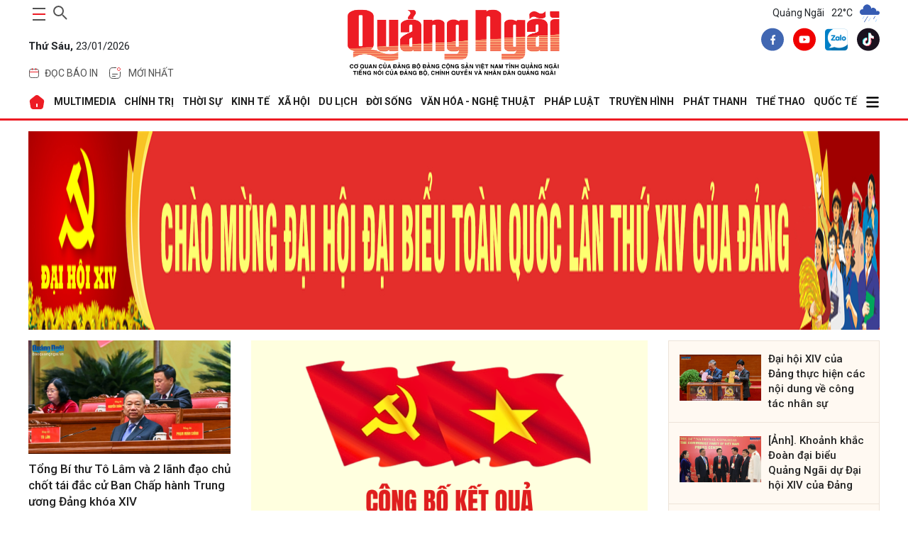

--- FILE ---
content_type: text/html; charset=utf-8
request_url: https://baoquangngai.vn/
body_size: 31872
content:
<!DOCTYPE html>
<html lang="vi" translate="no">
<head>
    <meta http-equiv="Content-Type" content="text/html;charset=utf-8" />
    <meta charset="UTF-8">
    <meta name="theme-color" content="#0959ab" />
    <meta http-equiv="X-UA-Compatible" content="IE=edge">
    <meta http-equiv="content-language" content="vi">
    <meta name="viewport" content="width=device-width, initial-scale=1.0" />
    <meta name="google" content="notranslate" />
    <meta content="vi-vn" itemprop="inlanguage" />
    <title>Báo Quảng Ngãi điện tử</title>
    <meta name="robots" content="index,follow" />
    <meta name="format-detection" content="telephone=no" />
    <meta name="format-detection" content="address=no" />
    <meta name="Language" content="vi" />
    <meta name="description" content="Báo Quảng Ngãi điện tử, cơ quan của Đảng bộ Đảng Cộng sản Việt Nam, tiếng nói của Đảng bộ, chính quyền, và nhân dân Quảng Ngãi" />
    <link rel="canonical" />
    <meta name="keywords" content="báo Quảng Ngãi, báo Quảng Ngãi điện tử, bao Quang Ngai, bao Quang Ngai dien tu, chinh tri, xa hoi, kinh te, theo dong su kiem, du lich, phong su ky su, the thao giai tri, van hoa nghe thuan, quoc phong an ninh, dat va nguoi xu quang, toa soan ban doc, media" />
    <meta name="news_keywords" content="báo Quảng Ngãi, báo Quảng Ngãi điện tử, bao Quang Ngai, bao Quang Ngai dien tu, chinh tri, xa hoi, kinh te, theo dong su kiem, du lich, phong su ky su, the thao giai tri, van hoa nghe thuan, quoc phong an ninh, dat va nguoi xu quang, toa soan ban doc, media" />
    <meta property="og:url" itemprop="url" />
    <meta property="og:type" content="article" />
    <meta property="og:title" charset="UTF-8" http-equiv="Content-Type" itemprop="headline" content="Báo Quảng Ngãi điện tử" />
    <meta property="og:description" content="Báo Quảng Ngãi điện tử, cơ quan của Đảng bộ Đảng Cộng sản Việt Nam, tiếng nói của Đảng bộ, chính quyền, và nhân dân Quảng Ngãi" />
    <meta property="og:image" content="http://baoquangngai.vn/image/thumbnail_default.jpg" />
    <meta property="og:image:width" content="320">
    <meta property="og:image:height" content="180">
    <meta property="article:author" content="BaoQuangNgai" />
    <meta property="article:section" content="News" />
    <meta property="article:tag" content="báo Quảng Ngãi, báo Quảng Ngãi điện tử, bao Quang Ngai, bao Quang Ngai dien tu, chinh tri, xa hoi, kinh te, theo dong su kiem, du lich, phong su ky su, the thao giai tri, van hoa nghe thuan, quoc phong an ninh, dat va nguoi xu quang, toa soan ban doc, media" />
    <link rel="shortcut icon" href="/image/icon_QNg.png">
    <!-- GOOGLE FONTS -->
    <link href="https://fonts.googleapis.com/css2?family=Mulish:ital,wght@0,200..1000;1,200..1000&family=Roboto:ital,wght@0,100;0,300;0,400;0,500;0,700;0,900;1,100;1,300;1,400;1,500;1,700;1,900&display=swap" rel="stylesheet" />
    <!-- BootStrap -->
    <link href="/lib/bootstrap/bootstrap.min.css" rel="stylesheet" />
    <!-- Global -->
    <link href="/css/global.css?v=639047292258820326" rel="stylesheet" />
    
    <link href="/lib/swiper/swiper-bundle.min.css" rel="stylesheet" />
    <link href="/css/home.css?v=lL3Chc7TQDqzbSXexl8UN16NxGmg94EO-Tcgv5r3SU8" rel="stylesheet" />

    <script type="application/ld+json">
        {   "@context" : "http://schema.org",
            "@type" : "WebSite",
            "name" : "BaoQuangNgai",
            "alternateName" : "Báo Quảng Ngãi điện tử, cơ quan của Đảng bộ Đảng Cộng sản Việt Nam, tiếng nói của Đảng bộ, chính quyền, và nhân dân Quảng Ngãi",
            "url": "https://baoquangngai.vn",
            "potentialAction": {
                "@type": "SearchAction",
                "target": "https://baoquangngai.vn/tim-kiem?search={search_term_string}",
                "query-input": "required name=search_term_string"
            }
        }
    </script>
    <script type="application/ld+json">
        {
          "@context": "https://schema.org",
          "@type": "Organization",
          "name": "Báo Quảng Ngãi điện tử",
          "url": "https://baoquangngai.vn",
          "logo": "https://baoquangngai.vn/image/icon_QNg.png",
          "email": "mailto:baoquangngaidientu@gmail.com",
          "foundingDate": "2022",
          "founders": [{
            "@type": "Person",
            "name": "Báo Quảng Ngãi điện tử"
          }],
          "address": [{
            "@type": "PostalAddress",
            "streetAddress": "02 Cao Bá Quát - TP.Quảng Ngãi, tỉnh Quảng Ngãi",
            "addressLocality": "TP.Quảng Ngãi",
            "addressRegion": "Quảng Ngãi",
            "postalCode": "53000",
            "addressCountry": "VNM"
          }],
          "contactPoint": [{
            "@type": "ContactPoint",
            "telephone": "+84 91 90 57 652",
            "contactType": "customer service"
          }],
          "sameAs": ["https://www.facebook.com/profile.php?id=100067857617655", "https://www.youtube.com/channel/UCCp7PVxBNR57VuzqPRWVn1A/featured", "https://www.tiktok.com/@baoquangngai.vn"]
        }
    </script>
</head>
<body>
    
    <div b-inx7v69pif class="container">
        <!--Header-->
        <header b-inx7v69pif class="container-header">
            <div class="main-head">
    <div class="item">
        <div class="control d-flex">
            <button class="main-nav-toggle" aria-label="maintoggle" onclick="menuToggle()">
                <span></span>
            </button>
            <div class="search-wrapper">
                <div class="input-holder">
                    <input type="text"
                           class="search-input"
                           placeholder="Tìm kiếm " id="inputSearch" />
                    <button class="search-icon" aria-label="searchicon"
                            onclick="searchToggle(this, event);">
                        <span></span>
                    </button>
                </div>
                <span class="close" onclick="searchToggle(this, event);"></span>
            </div>
        </div>
        <p class="date">
            <b>Th&#x1EE9; S&#xE1;u,</b>
            23/01/2026
        </p>
        <div class="header-menu">
            <ul class="list">
                <li class="menu-item">
                    <a href="/bao-in" class="tag">
                        <svg width="16"
                             height="16"
                             viewBox="0 0 16 16"
                             fill="none"
                             xmlns="http://www.w3.org/2000/svg">
                            <path d="M1.6665 6.5H14.3332"
                                  stroke="#ED1C24"
                                  stroke-linecap="round" />
                            <path d="M1.5 7.83333C1.5 5.31918 1.5 4.0621 2.26152 3.28105C3.02304 2.5 4.2487 2.5 6.7 2.5H9.3C11.7513 2.5 12.977 2.5 13.7385 3.28105C14.5 4.0621 14.5 5.31918 14.5 7.83333V9.16667C14.5 11.6808 14.5 12.9379 13.7385 13.719C12.977 14.5 11.7513 14.5 9.3 14.5H6.7C4.2487 14.5 3.02304 14.5 2.26152 13.719C1.5 12.9379 1.5 11.6808 1.5 9.16667V7.83333Z"
                                  stroke="#525252" />
                            <path d="M5.5 3.5V1.5"
                                  stroke="#ED1C24"
                                  stroke-linecap="round" />
                            <path d="M10.5 3.50002V1.50002"
                                  stroke="#ED1C24"
                                  stroke-linecap="round" />
                        </svg>
                        <span>đọc báo in</span>
                    </a>
                    <div class="dropdown-menu">
                        <ul>
                            <li class="list-item"><a href="/bao-in/bao-in-hang-ngay">Báo Hàng ngày</a></li>
                            <li class="list-item"><a href="/bao-in/bao-in-cuoi-tuan">Báo Cuối tuần</a></li>
                        </ul>
                    </div>
                </li>
                <li class="menu-item">
                    <a href="/tin-moi-nhat" class="tag">
                        <svg version="1.1"
                             id="Layer_1"
                             xmlns="http://www.w3.org/2000/svg"
                             xmlns:xlink="http://www.w3.org/1999/xlink"
                             x="0px"
                             y="0px"
                             width="24px"
                             height="24px"
                             viewBox="0 0 24 24"
                             enable-background="new 0 0 24 24"
                             xml:space="preserve">
                        <path fill="none"
                              stroke="#424242"
                              stroke-linecap="round"
                              d="M19.5,10.5V12c0,3.535,0,5.303-1.098,6.402
                    C17.303,19.5,15.535,19.5,12,19.5c-3.536,0-5.303,0-6.402-1.098C4.5,17.303,4.5,15.535,4.5,12c0-3.536,0-5.303,1.098-6.402
                    C6.697,4.5,8.464,4.5,12,4.5h1.5" />
                        <path fill="none"
                              stroke="#ED1C24"
                              d="M19.5,6.5c0,1.104-0.896,2-2,2s-2-0.896-2-2s0.896-2,2-2S19.5,5.396,19.5,6.5z" />
                        <path fill="none"
                              stroke="#424242"
                              stroke-linecap="round"
                              d="M8.5,13.5h7" />
                        <path fill="none"
                              stroke="#424242"
                              stroke-linecap="round"
                              d="M8.5,16.5h4" />
                    </svg>
                        <span>Mới nhất</span>
                    </a>
                </li>
            </ul>
        </div>
    </div>
    <div class="item">
        <h1 class="logo">
            <a href="/">
                <img src="/image/logo_BQNg.png" alt="Báo Quảng Ngãi" />
            </a>
        </h1>
    </div>
    <div class="item">
        <!--Thời tiết-->
            <div class="weather">
        <span>Quảng Ngãi</span>
                    <span>22°C</span>
                    <span>
                        <img src="https://file.thoitiet.edu.vn/thoitietedu/icons/10d.png" alt="Thới tiết Quảng Ngãi" />
                    </span>
    </div>

        <div class="share">
            <a aria-label="facebook" title="facebook" href="https://www.facebook.com/profile.php?id=100067857617655" class="item-social" rel="nofollow" target="_blank">
                <svg width="32" height="33" viewBox="0 0 32 33" fill="none" xmlns="http://www.w3.org/2000/svg">
                    <path d="M16 32.6406C24.8366 32.6406 32 25.4772 32 16.6406C32 7.80407 24.8366 0.640625 16 0.640625C7.16344 0.640625 0 7.80407 0 16.6406C0 25.4772 7.16344 32.6406 16 32.6406Z" fill="#4167B2"></path>
                    <path d="M18.8437 12.5446H20.1096V10.3398C19.8913 10.3098 19.1402 10.2422 18.2654 10.2422C16.4402 10.2422 15.1899 11.3902 15.1899 13.5003V15.4422H13.1758V17.907H15.1899V24.1089H17.6593V17.9076H19.592L19.8988 15.4427H17.6588V13.7447C17.6593 13.0323 17.8511 12.5446 18.8437 12.5446Z" fill="white"></path>
                </svg>
            </a>
            <a aria-label="youtube" title="youtube" href="https://www.youtube.com/truyenhinhquangngai" class="item-social" rel="nofollow" target="_blank">
                <svg width="32" height="33" viewBox="0 0 32 33" fill="none" xmlns="http://www.w3.org/2000/svg">
                    <path d="M16 32.6406C24.8366 32.6406 32 25.4772 32 16.6406C32 7.80407 24.8366 0.640625 16 0.640625C7.16344 0.640625 0 7.80407 0 16.6406C0 25.4772 7.16344 32.6406 16 32.6406Z" fill="#F00000"></path>
                    <path d="M23.1523 13.0461C23.0673 12.7303 22.9009 12.4425 22.6697 12.2113C22.4385 11.9801 22.1507 11.8137 21.835 11.7287C20.6723 11.4141 16.0003 11.4141 16.0003 11.4141C16.0003 11.4141 11.3283 11.4141 10.1656 11.7287C9.84989 11.8137 9.56203 11.9801 9.33084 12.2113C9.09966 12.4425 8.93324 12.7303 8.84827 13.0461C8.63117 14.2318 8.52582 15.4353 8.53361 16.6407C8.52582 17.8462 8.63117 19.0497 8.84827 20.2354C8.93324 20.5511 9.09966 20.8389 9.33084 21.0702C9.56203 21.3013 9.84989 21.4677 10.1656 21.5527C11.3283 21.8674 16.0003 21.8674 16.0003 21.8674C16.0003 21.8674 20.6723 21.8674 21.835 21.5527C22.1507 21.4677 22.4385 21.3013 22.6697 21.0702C22.9009 20.8389 23.0673 20.5511 23.1523 20.2354C23.3694 19.0497 23.4747 17.8462 23.467 16.6407C23.4747 15.4353 23.3694 14.2318 23.1523 13.0461ZM14.507 18.8807V14.4007L18.3843 16.6407L14.507 18.8807Z" fill="white"></path>
                </svg>
            </a>
            <a aria-label="zalo" title="zalo" href="https://zalo.me/2091284818927145141" class="item-social" rel="nofollow">
                <img src="/image/zalo-logo.webp" alt="Zalo Báo Quảng Ngãi điện tử" />
            </a>
            <a aria-label="tiktok" title="tiktok" href="https://www.tiktok.com/@baoquangngai.vn?_t=ZS-8wAkH3qmY3c&_r=1" class="item-social" rel="nofollow" target="_blank">
                <svg width="32" height="33" viewBox="0 0 32 33" fill="none" xmlns="http://www.w3.org/2000/svg">
                    <path fill-rule="evenodd" clip-rule="evenodd" d="M16 0.640625C24.8367 0.640625 32.0001 7.80406 32.0001 16.6407C32.0001 25.4773 24.8367 32.6407 16 32.6407C7.16343 32.6407 0 25.4773 0 16.6407C0 7.80406 7.16343 0.640625 16 0.640625ZM19.2123 7.42217C19.2447 7.69836 19.2915 7.96562 19.3526 8.2229L19.9577 8.2231C20.0701 9.18223 20.3423 10.0585 20.7704 10.786C21.4695 11.4335 22.3828 11.8328 23.4853 11.9035V12.7874C23.6898 12.83 23.9029 12.859 24.1245 12.8732V15.7234C22.6992 15.8637 21.4518 15.3945 19.9984 14.5204L20.2215 19.4016C20.2215 20.9758 20.2273 21.6953 19.3826 23.1433C17.4102 26.5246 13.796 26.6642 11.4937 24.9022C10.3159 24.4937 9.27908 23.7055 8.62513 22.6356C6.71713 19.5141 8.43706 14.4264 13.9711 13.9028L13.9621 14.655V14.8441C14.2601 14.7821 14.5731 14.7343 14.9023 14.7032V17.7091C13.7039 17.9065 12.9427 18.2745 12.5869 18.9551C11.8742 20.3181 12.1982 21.5016 12.9436 22.2488C14.5061 22.5172 16.246 21.4346 15.9841 18.0871V7.42207H19.2124L19.2123 7.42217Z" fill="#1A121F"></path>
                    <path fill-rule="evenodd" clip-rule="evenodd" d="M19.2135 7.42197C19.5104 9.95695 21.0293 11.7456 23.4863 11.9034V14.3078L23.4705 14.3092V12.2668C21.0134 12.1092 19.6006 10.5974 19.3037 8.06239L16.7008 8.06229V18.7273C17.0763 23.5277 13.336 23.6704 11.9052 21.8503C13.5834 22.8999 16.3084 22.2176 15.9852 18.0869V7.42188H19.2135V7.42197ZM12.2195 25.1017C10.7489 24.799 9.41157 23.9204 8.62619 22.6356C6.71819 19.514 8.43813 14.4264 13.9722 13.9028L13.9631 14.655C8.83259 15.4722 8.31746 20.9833 9.73826 23.2759C10.2861 24.16 11.1856 24.7818 12.2195 25.1017Z" fill="#26F4EE"></path>
                    <path fill-rule="evenodd" clip-rule="evenodd" d="M19.9573 8.22285C20.1264 9.66631 20.6574 10.9223 21.5369 11.7655C20.3018 11.1267 19.5564 9.9113 19.3229 8.22266L19.9574 8.22285H19.9573ZM23.469 12.7839C23.6784 12.8284 23.8968 12.8585 24.1241 12.8731V15.7232C22.6988 15.8636 21.4514 15.3943 19.9979 14.5203L20.221 19.4015C20.221 20.9757 20.2269 21.6951 19.3822 23.1432C17.3236 26.6721 13.4765 26.6705 11.1992 24.6609C14.1685 26.3664 19.3522 25.0312 19.3427 19.2415V13.9139C20.7963 14.788 22.0436 15.2573 23.4689 15.1168V12.7838L23.469 12.7839ZM13.9616 14.8441C14.2597 14.7821 14.5727 14.7342 14.9018 14.7031V17.709C13.7035 17.9065 12.9423 18.2744 12.5864 18.9551C11.5841 20.8716 12.6319 22.4339 14.019 22.9261C12.2838 22.8638 10.5621 21.0816 11.7577 18.7951C12.1136 18.1146 12.7633 17.7465 13.9616 17.5491V14.8442V14.8441Z" fill="#FB2C53"></path>
                    <path fill-rule="evenodd" clip-rule="evenodd" d="M19.3029 8.0626C19.5999 10.5976 21.0126 12.1094 23.4697 12.267V15.1172C22.0444 15.2575 20.797 14.7884 19.3435 13.9143V19.2418C19.355 26.1954 11.8746 26.7244 9.73749 23.2761C8.31669 20.9835 8.83173 15.4724 13.9624 14.6552V17.5492C12.764 17.7467 12.1144 18.1148 11.7585 18.7953C9.55922 23.0009 17.2302 25.503 16.7001 18.7275V8.0625L19.303 8.0626H19.3029Z" fill="#FEFEFE"></path>
                </svg>
            </a>
        </div>
    </div>
</div>
        </header>

        <!--Menu-->
            <nav class="main-nav menu-header">
        <div class="menu">
            <ul>
                <li>
                    <a href="/" alt="Báo Quảng Ngãi điện tử">
                        <svg width="24"
                        height="24"
                        viewBox="0 0 24 24"
                        fill="none"
                        xmlns="http://www.w3.org/2000/svg">
                            <path fill-rule="evenodd"
                            clip-rule="evenodd"
                            d="M14.28 2.77L20.83 8.01C21.75 8.76 22.32 10.26 22.14 11.43L20.88 18.97C20.59 20.64 18.99 22 17.3 22H6.69996C4.98996 22 3.41996 20.67 3.12996 18.98L1.86996 11.44C1.66996 10.26 2.23996 8.76 3.17996 8.01L9.72996 2.76C11 1.74 13 1.75 14.28 2.77ZM12 14C11.4477 14 11 14.4477 11 15V18C11 18.5523 11.4477 19 12 19C12.5523 19 13 18.5523 13 18V15C13 14.4477 12.5523 14 12 14Z"
                            fill="#ED1C24" />
                        </svg>
                    </a>
                </li>
                                    <li>
                                        <a href="/multimedia"> MULTIMEDIA </a>
                                        <div class="dropdown-menu">
                                            <ul>
                                                            <li class="list-item">
                                                                <a href="/multimedia/thoi-su-truyen-hinh">Thời sự truyền hình</a>
                                                            </li>
                                                            <li class="list-item">
                                                                <a href="/multimedia/video">Video</a>
                                                            </li>
                                                            <li class="list-item">
                                                                <a href="/multimedia/emagazine">Emagazine</a>
                                                            </li>
                                                            <li class="list-item">
                                                                <a href="/multimedia/podcast">Podcast</a>
                                                            </li>
                                                            <li class="list-item">
                                                                <a href="/multimedia/anh">Ảnh</a>
                                                            </li>
                                                            <li class="list-item">
                                                                <a href="/multimedia/infographic">Infographic</a>
                                                            </li>
                                            </ul>
                                        </div>
                                    </li>
                                    <li>
                                        <a href="/chinh-tri"> CHÍNH TRỊ </a>
                                        <div class="dropdown-menu">
                                            <ul>
                                                            <li class="list-item">
                                                                <a href="/chinh-tri/xay-dung-dang">Xây dựng Đảng</a>
                                                            </li>
                                                            <li class="list-item">
                                                                <a href="/chinh-tri/dua-nghi-quyet-vao-cuoc-song">Đưa Nghị quyết vào cuộc sống</a>
                                                            </li>
                                                            <li class="list-item">
                                                                <a href="/chinh-tri/hoc-va-lam-theo-bac">Học và làm theo Bác</a>
                                                            </li>
                                                            <li class="list-item">
                                                                <a href="/chinh-tri/quoc-hoi-hdnd">Quốc hội - HĐND</a>
                                                            </li>
                                                            <li class="list-item">
                                                                <a href="/chinh-tri/chinh-quyen">Chính quyền</a>
                                                            </li>
                                                            <li class="list-item">
                                                                <a href="/chinh-tri/quoc-phong-toan-dan">Quốc phòng toàn dân</a>
                                                            </li>
                                                            <li class="list-item">
                                                                <a href="/chinh-tri/nhan-su">Nhân sự</a>
                                                            </li>
                                                            <li class="list-item">
                                                                <a href="/chinh-tri/cai-cach-hanh-chinh">Cải cách hành chính</a>
                                                            </li>
                                            </ul>
                                        </div>
                                    </li>
                                    <li>
                                        <a href="/thoi-su"> THỜI SỰ </a>
                                        <div class="dropdown-menu">
                                            <ul>
                                                            <li class="list-item">
                                                                <a href="/thoi-su/trong-tinh">Trong tỉnh</a>
                                                            </li>
                                                            <li class="list-item">
                                                                <a href="/thoi-su/trong-nuoc">Trong nước</a>
                                                            </li>
                                                            <li class="list-item">
                                                                <a href="/thoi-su/doi-ngoai">Đối ngoại</a>
                                                            </li>
                                                            <li class="list-item">
                                                                <a href="/thoi-su/su-kien-binh-luan">Sự kiện - Bình luận</a>
                                                            </li>
                                            </ul>
                                        </div>
                                    </li>
                                    <li>
                                        <a href="/kinh-te"> KINH TẾ </a>
                                        <div class="dropdown-menu">
                                            <ul>
                                                            <li class="list-item">
                                                                <a href="/kinh-te/do-thi-cong-nghiep">Đô thị - Công nghiệp</a>
                                                            </li>
                                                            <li class="list-item">
                                                                <a href="/kinh-te/nong-nghiep-nong-thon">Nông nghiệp - Nông thôn</a>
                                                            </li>
                                                            <li class="list-item">
                                                                <a href="/kinh-te/bien-kinh-te-bien">Biển - Kinh tế biển</a>
                                                            </li>
                                                            <li class="list-item">
                                                                <a href="/kinh-te/tai-chinh-thuong-mai">Tài chính - Thương mại</a>
                                                            </li>
                                                            <li class="list-item">
                                                                <a href="/kinh-te/doanh-nghiep-doanh-nhan">Doanh nghiệp - Doanh nhân</a>
                                                            </li>
                                                            <li class="list-item">
                                                                <a href="/kinh-te/khoi-nghiep-ocop">Khởi nghiệp - OCOP</a>
                                                            </li>
                                            </ul>
                                        </div>
                                    </li>
                                    <li>
                                        <a href="/xa-hoi"> XÃ HỘI </a>
                                        <div class="dropdown-menu">
                                            <ul>
                                                            <li class="list-item">
                                                                <a href="/xa-hoi/giao-duc">Giáo dục</a>
                                                            </li>
                                                            <li class="list-item">
                                                                <a href="/xa-hoi/y-te">Y tế</a>
                                                            </li>
                                                            <li class="list-item">
                                                                <a href="/xa-hoi/hoi-doan-the">Hội - Đoàn thể</a>
                                                            </li>
                                                            <li class="list-item">
                                                                <a href="/xa-hoi/moi-truong">Môi trường</a>
                                                            </li>
                                                            <li class="list-item">
                                                                <a href="/xa-hoi/lao-dong-viec-lam">Lao động - Việc làm</a>
                                                            </li>
                                                            <li class="list-item">
                                                                <a href="/xa-hoi/nhip-song-vung-cao">Nhịp sống vùng cao</a>
                                                            </li>
                                            </ul>
                                        </div>
                                    </li>
                                    <li>
                                        <a href="/du-lich"> DU LỊCH </a>
                                        <div class="dropdown-menu">
                                            <ul>
                                                            <li class="list-item">
                                                                <a href="/du-lich/danh-lam-thang-canh">Danh lam thắng cảnh</a>
                                                            </li>
                                                            <li class="list-item">
                                                                <a href="/du-lich/trai-nghiem-kham-pha">Trải nghiệm - Khám phá</a>
                                                            </li>
                                                            <li class="list-item">
                                                                <a href="/du-lich/am-thuc">Ẩm thực</a>
                                                            </li>
                                            </ul>
                                        </div>
                                    </li>
                                    <li>
                                        <a href="/doi-song"> ĐỜI SỐNG </a>
                                        <div class="dropdown-menu">
                                            <ul>
                                                            <li class="list-item">
                                                                <a href="/doi-song/nguoi-tot-viec-tot">Người tốt - Việc tốt</a>
                                                            </li>
                                                            <li class="list-item">
                                                                <a href="/doi-song/thanh-am-cuoc-song">Thanh âm cuộc sống</a>
                                                            </li>
                                                            <li class="list-item">
                                                                <a href="/doi-song/hon-nhan-gia-dinh">Hôn nhân - Gia đình</a>
                                                            </li>
                                                            <li class="list-item">
                                                                <a href="/doi-song/vong-tay-nhan-ai">Vòng tay nhân ái</a>
                                                            </li>
                                                            <li class="list-item">
                                                                <a href="/doi-song/nhip-cau-ban-doc">Nhịp cầu bạn đọc</a>
                                                            </li>
                                                            <li class="list-item">
                                                                <a href="/doi-song/goc-ban-tre">Góc bạn trẻ</a>
                                                            </li>
                                                            <li class="list-item">
                                                                <a href="/doi-song/lam-dep">Làm đẹp</a>
                                                            </li>
                                            </ul>
                                        </div>
                                    </li>
                                    <li>
                                        <a href="/van-hoa-nghe-thuat"> VĂN HÓA - NGHỆ THUẬT </a>
                                        <div class="dropdown-menu">
                                            <ul>
                                                            <li class="list-item">
                                                                <a href="/van-hoa-nghe-thuat/tim-lai-dau-xua">Tìm lại dấu xưa</a>
                                                            </li>
                                                            <li class="list-item">
                                                                <a href="/van-hoa-nghe-thuat/thong-tin-van-hoa-van-nghe">Thông tin Văn hóa - Văn nghệ</a>
                                                            </li>
                                                            <li class="list-item">
                                                                <a href="/van-hoa-nghe-thuat/truyen-ngan-tap-but">Truyện ngắn - Tạp bút</a>
                                                            </li>
                                                            <li class="list-item">
                                                                <a href="/van-hoa-nghe-thuat/tac-gia-tac-pham">Tác giả - Tác phẩm</a>
                                                            </li>
                                                            <li class="list-item">
                                                                <a href="/van-hoa-nghe-thuat/tho">Thơ</a>
                                                            </li>
                                                            <li class="list-item">
                                                                <a href="/van-hoa-nghe-thuat/tuoi-hong">Tuổi hồng</a>
                                                            </li>
                                            </ul>
                                        </div>
                                    </li>
                                    <li>
                                        <a href="/phap-luat"> PHÁP LUẬT </a>
                                        <div class="dropdown-menu">
                                            <ul>
                                                            <li class="list-item">
                                                                <a href="/phap-luat/an-ninh-trat-tu">An ninh - Trật tự</a>
                                                            </li>
                                                            <li class="list-item">
                                                                <a href="/phap-luat/an-toan-giao-thong">An toàn giao thông</a>
                                                            </li>
                                                            <li class="list-item">
                                                                <a href="/phap-luat/tu-van-phap-luat">Tư vấn pháp luật</a>
                                                            </li>
                                                            <li class="list-item">
                                                                <a href="/phap-luat/van-ban-moi">Văn bản mới</a>
                                                            </li>
                                            </ul>
                                        </div>
                                    </li>
                                    <li>
                                        <a href="https://quangngaitv.vn/truyen-hinh" target="_blank"> Truyền hình </a>
                                        <div class="dropdown-menu">
                                            <ul>
                                            </ul>
                                        </div>
                                    </li>
                                    <li>
                                        <a href="https://quangngaitv.vn/phat-thanh" target="_blank"> Phát thanh </a>
                                        <div class="dropdown-menu">
                                            <ul>
                                            </ul>
                                        </div>
                                    </li>
                                    <li>
                                        <a href="/the-thao"> THỂ THAO </a>
                                        <div class="dropdown-menu">
                                            <ul>
                                                            <li class="list-item">
                                                                <a href="/the-thao/trong-tinh">Trong tỉnh</a>
                                                            </li>
                                                            <li class="list-item">
                                                                <a href="/the-thao/trong-nuoc">Trong nước</a>
                                                            </li>
                                                            <li class="list-item">
                                                                <a href="/the-thao/quoc-te">Quốc tế</a>
                                                            </li>
                                                            <li class="list-item">
                                                                <a href="/the-thao/sea-games-33">SEA Games 33</a>
                                                            </li>
                                                            <li class="list-item">
                                                                <a href="/the-thao/dai-hoi-tdtt">Đại hội TDTT</a>
                                                            </li>
                                            </ul>
                                        </div>
                                    </li>
                                    <li>
                                        <a href="/quoc-te"> QUỐC TẾ </a>
                                        <div class="dropdown-menu">
                                            <ul>
                                                            <li class="list-item">
                                                                <a href="/quoc-te/tin-tuc">Tin tức</a>
                                                            </li>
                                                            <li class="list-item">
                                                                <a href="/quoc-te/binh-luan">Bình luận</a>
                                                            </li>
                                                            <li class="list-item">
                                                                <a href="/quoc-te/tu-lieu">Tư liệu</a>
                                                            </li>
                                            </ul>
                                        </div>
                                    </li>
                    <li>
                        <a href="javascript:;">
                            <svg width="20"
                                 height="20"
                                 xmlns="http://www.w3.org/2000/svg"
                                 viewBox="0 0 448 512">
                                <path d="M0 96C0 78.3 14.3 64 32 64l384 0c17.7 0 32 14.3 32 32s-14.3 32-32 32L32 128C14.3 128 0 113.7 0 96zM0 256c0-17.7 14.3-32 32-32l384 0c17.7 0 32 14.3 32 32s-14.3 32-32 32L32 288c-17.7 0-32-14.3-32-32zM448 416c0 17.7-14.3 32-32 32L32 448c-17.7 0-32-14.3-32-32s14.3-32 32-32l384 0c17.7 0 32 14.3 32 32z" />
                            </svg>
                        </a>
                        <div class="dropdown-menu">
                            <ul>
                                            <li class="list-item">
                                                <a href="/quang-ngai-que-minh">QUẢNG NGÃI QUÊ MÌNH</a>
                                            </li>
                                            <li class="list-item">
                                                <a href="/khoa-hoc-cong-nghe">KHOA HỌC - CÔNG NGHỆ</a>
                                            </li>
                                            <li class="list-item">
                                                <a href="/hoat-dong-cua-lanh-dao-tinh">HOẠT ĐỘNG CỦA LÃNH ĐẠO TỈNH</a>
                                            </li>
                                            <li class="list-item">
                                                <a href="/phong-su">PHÓNG SỰ</a>
                                            </li>
                                            <li class="list-item">
                                                <a href="/phong-van-doi-thoai">PHỎNG VẤN - ĐỐI THOẠI</a>
                                            </li>
                                            <li class="list-item">
                                                <a href="/bao-in">BÁO IN</a>
                                            </li>
                                            <li class="list-item">
                                                <a href="/tet-online">TẾT ONLINE</a>
                                            </li>
                                            <li class="list-item">
                                                <a href="/chuyen-de-chuyen-sau">CHUYÊN ĐỀ CHUYÊN SÂU</a>
                                            </li>
                                            <li class="list-item">
                                                <a href="/nhin-ra-tinh-ban">NHÌN RA TỈNH BẠN</a>
                                            </li>
                                            <li class="list-item">
                                                <a href="/thong-tin-can-biet">THÔNG TIN CẦN BIẾT</a>
                                            </li>
                                            <li class="list-item">
                                                <a href="/o-to-xe-may">Ô TÔ - XE MÁY</a>
                                            </li>
                                            <li class="list-item">
                                                <a href="/multimedia">MULTIMEDIA</a>
                                            </li>
                            </ul>
                        </div>
                    </li>
            </ul>
        </div>
        <div class="sub-menu">
            <button class="close">
                <svg width="15"
                     height="15"
                     xmlns="http://www.w3.org/2000/svg"
                     viewBox="0 0 384 512">
                    <path d="M376.6 84.5c11.3-13.6 9.5-33.8-4.1-45.1s-33.8-9.5-45.1 4.1L192 206 56.6 43.5C45.3 29.9 25.1 28.1 11.5 39.4S-3.9 70.9 7.4 84.5L150.3 256 7.4 427.5c-11.3 13.6-9.5 33.8 4.1 45.1s33.8 9.5 45.1-4.1L192 306 327.4 468.5c11.3 13.6 31.5 15.4 45.1 4.1s15.4-31.5 4.1-45.1L233.7 256 376.6 84.5z" />
                </svg>
            </button>
            <div class="search-wrap">
                <div class="search-box">
                    <input id="inputSearchMB" type="text" placeholder="Tìm kiếm " />
                    <button class="icon" id="search_buttonMB">
                        <svg width="20"
                             height="20"
                             xmlns="http://www.w3.org/2000/svg"
                             viewBox="0 0 512 512">
                            <path d="M416 208c0 45.9-14.9 88.3-40 122.7L502.6 457.4c12.5 12.5 12.5 32.8 0 45.3s-32.8 12.5-45.3 0L330.7 376c-34.4 25.2-76.8 40-122.7 40C93.1 416 0 322.9 0 208S93.1 0 208 0S416 93.1 416 208zM208 352a144 144 0 1 0 0-288 144 144 0 1 0 0 288z" />
                        </svg>
                    </button>
                </div>
            </div>
            <div class="header-menu">
                <div class="tag">
                    <a href="/bao-in">
                        <svg width="16"
                             height="16"
                             viewBox="0 0 16 16"
                             fill="none"
                             xmlns="http://www.w3.org/2000/svg">
                            <path d="M1.6665 6.5H14.3332"
                                  stroke="#ED1C24"
                                  stroke-linecap="round"></path>
                            <path d="M1.5 7.83333C1.5 5.31918 1.5 4.0621 2.26152 3.28105C3.02304 2.5 4.2487 2.5 6.7 2.5H9.3C11.7513 2.5 12.977 2.5 13.7385 3.28105C14.5 4.0621 14.5 5.31918 14.5 7.83333V9.16667C14.5 11.6808 14.5 12.9379 13.7385 13.719C12.977 14.5 11.7513 14.5 9.3 14.5H6.7C4.2487 14.5 3.02304 14.5 2.26152 13.719C1.5 12.9379 1.5 11.6808 1.5 9.16667V7.83333Z"
                                  stroke="#525252"></path>
                            <path d="M5.5 3.5V1.5"
                                  stroke="#ED1C24"
                                  stroke-linecap="round"></path>
                            <path d="M10.5 3.50002V1.50002"
                                  stroke="#ED1C24"
                                  stroke-linecap="round"></path>
                        </svg>
                        <span>Đọc báo in</span>
                    </a>
                </div>
                <div class="tag">
                    <a href="/tin-moi-nhat">
                        <svg version="1.1"
                             id="Layer_1"
                             xmlns="http://www.w3.org/2000/svg"
                             xmlns:xlink="http://www.w3.org/1999/xlink"
                             x="0px"
                             y="0px"
                             width="24px"
                             height="24px"
                             viewBox="0 0 24 24"
                             enable-background="new 0 0 24 24"
                             xml:space="preserve">
                        <path fill="none"
                              stroke="#424242"
                              stroke-linecap="round"
                              d="M19.5,10.5V12c0,3.535,0,5.303-1.098,6.402
                  C17.303,19.5,15.535,19.5,12,19.5c-3.536,0-5.303,0-6.402-1.098C4.5,17.303,4.5,15.535,4.5,12c0-3.536,0-5.303,1.098-6.402
                  C6.697,4.5,8.464,4.5,12,4.5h1.5"></path>
                        <path fill="none"
                              stroke="#ED1C24"
                              d="M19.5,6.5c0,1.104-0.896,2-2,2s-2-0.896-2-2s0.896-2,2-2S19.5,5.396,19.5,6.5z"></path>
                        <path fill="none"
                              stroke="#424242"
                              stroke-linecap="round"
                              d="M8.5,13.5h7"></path>
                        <path fill="none"
                              stroke="#424242"
                              stroke-linecap="round"
                              d="M8.5,16.5h4"></path>
                    </svg>
                        <span>Mới nhất</span>
                    </a>
                </div>
            </div>
            <div class="category-menu">
                <ul>
                            <li>
                                <a class="title" href="/multimedia"> MULTIMEDIA </a>
                                <ul>
                                                <li class="list-item">
                                                    <a href="/multimedia/thoi-su-truyen-hinh">Thời sự truyền hình</a>
                                                </li>
                                                <li class="list-item">
                                                    <a href="/multimedia/video">Video</a>
                                                </li>
                                                <li class="list-item">
                                                    <a href="/multimedia/emagazine">Emagazine</a>
                                                </li>
                                                <li class="list-item">
                                                    <a href="/multimedia/podcast">Podcast</a>
                                                </li>
                                                <li class="list-item">
                                                    <a href="/multimedia/anh">Ảnh</a>
                                                </li>
                                                <li class="list-item">
                                                    <a href="/multimedia/infographic">Infographic</a>
                                                </li>
                                </ul>
                            </li>
                            <li>
                                <a class="title" href="/chinh-tri"> CHÍNH TRỊ </a>
                                <ul>
                                                <li class="list-item">
                                                    <a href="/chinh-tri/xay-dung-dang">Xây dựng Đảng</a>
                                                </li>
                                                <li class="list-item">
                                                    <a href="/chinh-tri/dua-nghi-quyet-vao-cuoc-song">Đưa Nghị quyết vào cuộc sống</a>
                                                </li>
                                                <li class="list-item">
                                                    <a href="/chinh-tri/hoc-va-lam-theo-bac">Học và làm theo Bác</a>
                                                </li>
                                                <li class="list-item">
                                                    <a href="/chinh-tri/quoc-hoi-hdnd">Quốc hội - HĐND</a>
                                                </li>
                                                <li class="list-item">
                                                    <a href="/chinh-tri/chinh-quyen">Chính quyền</a>
                                                </li>
                                                <li class="list-item">
                                                    <a href="/chinh-tri/quoc-phong-toan-dan">Quốc phòng toàn dân</a>
                                                </li>
                                                <li class="list-item">
                                                    <a href="/chinh-tri/nhan-su">Nhân sự</a>
                                                </li>
                                                <li class="list-item">
                                                    <a href="/chinh-tri/cai-cach-hanh-chinh">Cải cách hành chính</a>
                                                </li>
                                </ul>
                            </li>
                            <li>
                                <a class="title" href="/thoi-su"> THỜI SỰ </a>
                                <ul>
                                                <li class="list-item">
                                                    <a href="/thoi-su/trong-tinh">Trong tỉnh</a>
                                                </li>
                                                <li class="list-item">
                                                    <a href="/thoi-su/trong-nuoc">Trong nước</a>
                                                </li>
                                                <li class="list-item">
                                                    <a href="/thoi-su/doi-ngoai">Đối ngoại</a>
                                                </li>
                                                <li class="list-item">
                                                    <a href="/thoi-su/su-kien-binh-luan">Sự kiện - Bình luận</a>
                                                </li>
                                </ul>
                            </li>
                            <li>
                                <a class="title" href="/kinh-te"> KINH TẾ </a>
                                <ul>
                                                <li class="list-item">
                                                    <a href="/kinh-te/do-thi-cong-nghiep">Đô thị - Công nghiệp</a>
                                                </li>
                                                <li class="list-item">
                                                    <a href="/kinh-te/nong-nghiep-nong-thon">Nông nghiệp - Nông thôn</a>
                                                </li>
                                                <li class="list-item">
                                                    <a href="/kinh-te/bien-kinh-te-bien">Biển - Kinh tế biển</a>
                                                </li>
                                                <li class="list-item">
                                                    <a href="/kinh-te/tai-chinh-thuong-mai">Tài chính - Thương mại</a>
                                                </li>
                                                <li class="list-item">
                                                    <a href="/kinh-te/doanh-nghiep-doanh-nhan">Doanh nghiệp - Doanh nhân</a>
                                                </li>
                                                <li class="list-item">
                                                    <a href="/kinh-te/khoi-nghiep-ocop">Khởi nghiệp - OCOP</a>
                                                </li>
                                </ul>
                            </li>
                            <li>
                                <a class="title" href="/xa-hoi"> XÃ HỘI </a>
                                <ul>
                                                <li class="list-item">
                                                    <a href="/xa-hoi/giao-duc">Giáo dục</a>
                                                </li>
                                                <li class="list-item">
                                                    <a href="/xa-hoi/y-te">Y tế</a>
                                                </li>
                                                <li class="list-item">
                                                    <a href="/xa-hoi/hoi-doan-the">Hội - Đoàn thể</a>
                                                </li>
                                                <li class="list-item">
                                                    <a href="/xa-hoi/moi-truong">Môi trường</a>
                                                </li>
                                                <li class="list-item">
                                                    <a href="/xa-hoi/lao-dong-viec-lam">Lao động - Việc làm</a>
                                                </li>
                                                <li class="list-item">
                                                    <a href="/xa-hoi/nhip-song-vung-cao">Nhịp sống vùng cao</a>
                                                </li>
                                </ul>
                            </li>
                            <li>
                                <a class="title" href="/du-lich"> DU LỊCH </a>
                                <ul>
                                                <li class="list-item">
                                                    <a href="/du-lich/danh-lam-thang-canh">Danh lam thắng cảnh</a>
                                                </li>
                                                <li class="list-item">
                                                    <a href="/du-lich/trai-nghiem-kham-pha">Trải nghiệm - Khám phá</a>
                                                </li>
                                                <li class="list-item">
                                                    <a href="/du-lich/am-thuc">Ẩm thực</a>
                                                </li>
                                </ul>
                            </li>
                            <li>
                                <a class="title" href="/doi-song"> ĐỜI SỐNG </a>
                                <ul>
                                                <li class="list-item">
                                                    <a href="/doi-song/nguoi-tot-viec-tot">Người tốt - Việc tốt</a>
                                                </li>
                                                <li class="list-item">
                                                    <a href="/doi-song/thanh-am-cuoc-song">Thanh âm cuộc sống</a>
                                                </li>
                                                <li class="list-item">
                                                    <a href="/doi-song/hon-nhan-gia-dinh">Hôn nhân - Gia đình</a>
                                                </li>
                                                <li class="list-item">
                                                    <a href="/doi-song/vong-tay-nhan-ai">Vòng tay nhân ái</a>
                                                </li>
                                                <li class="list-item">
                                                    <a href="/doi-song/nhip-cau-ban-doc">Nhịp cầu bạn đọc</a>
                                                </li>
                                                <li class="list-item">
                                                    <a href="/doi-song/goc-ban-tre">Góc bạn trẻ</a>
                                                </li>
                                                <li class="list-item">
                                                    <a href="/doi-song/lam-dep">Làm đẹp</a>
                                                </li>
                                </ul>
                            </li>
                            <li>
                                <a class="title" href="/van-hoa-nghe-thuat"> VĂN HÓA - NGHỆ THUẬT </a>
                                <ul>
                                                <li class="list-item">
                                                    <a href="/van-hoa-nghe-thuat/tim-lai-dau-xua">Tìm lại dấu xưa</a>
                                                </li>
                                                <li class="list-item">
                                                    <a href="/van-hoa-nghe-thuat/thong-tin-van-hoa-van-nghe">Thông tin Văn hóa - Văn nghệ</a>
                                                </li>
                                                <li class="list-item">
                                                    <a href="/van-hoa-nghe-thuat/truyen-ngan-tap-but">Truyện ngắn - Tạp bút</a>
                                                </li>
                                                <li class="list-item">
                                                    <a href="/van-hoa-nghe-thuat/tac-gia-tac-pham">Tác giả - Tác phẩm</a>
                                                </li>
                                                <li class="list-item">
                                                    <a href="/van-hoa-nghe-thuat/tho">Thơ</a>
                                                </li>
                                                <li class="list-item">
                                                    <a href="/van-hoa-nghe-thuat/tuoi-hong">Tuổi hồng</a>
                                                </li>
                                </ul>
                            </li>
                            <li>
                                <a class="title" href="/phap-luat"> PHÁP LUẬT </a>
                                <ul>
                                                <li class="list-item">
                                                    <a href="/phap-luat/an-ninh-trat-tu">An ninh - Trật tự</a>
                                                </li>
                                                <li class="list-item">
                                                    <a href="/phap-luat/an-toan-giao-thong">An toàn giao thông</a>
                                                </li>
                                                <li class="list-item">
                                                    <a href="/phap-luat/tu-van-phap-luat">Tư vấn pháp luật</a>
                                                </li>
                                                <li class="list-item">
                                                    <a href="/phap-luat/van-ban-moi">Văn bản mới</a>
                                                </li>
                                </ul>
                            </li>
                            <li>
                                <a class="title" href="https://quangngaitv.vn/truyen-hinh" target="_blank"> Truyền hình </a>
                                <ul>
                                </ul>
                            </li>
                            <li>
                                <a class="title" href="https://quangngaitv.vn/phat-thanh" target="_blank"> Phát thanh </a>
                                <ul>
                                </ul>
                            </li>
                            <li>
                                <a class="title" href="/the-thao"> THỂ THAO </a>
                                <ul>
                                                <li class="list-item">
                                                    <a href="/the-thao/trong-tinh">Trong tỉnh</a>
                                                </li>
                                                <li class="list-item">
                                                    <a href="/the-thao/trong-nuoc">Trong nước</a>
                                                </li>
                                                <li class="list-item">
                                                    <a href="/the-thao/quoc-te">Quốc tế</a>
                                                </li>
                                                <li class="list-item">
                                                    <a href="/the-thao/sea-games-33">SEA Games 33</a>
                                                </li>
                                                <li class="list-item">
                                                    <a href="/the-thao/dai-hoi-tdtt">Đại hội TDTT</a>
                                                </li>
                                </ul>
                            </li>
                            <li>
                                <a class="title" href="/quoc-te"> QUỐC TẾ </a>
                                <ul>
                                                <li class="list-item">
                                                    <a href="/quoc-te/tin-tuc">Tin tức</a>
                                                </li>
                                                <li class="list-item">
                                                    <a href="/quoc-te/binh-luan">Bình luận</a>
                                                </li>
                                                <li class="list-item">
                                                    <a href="/quoc-te/tu-lieu">Tư liệu</a>
                                                </li>
                                </ul>
                            </li>
                            <li>
                                <a class="title" href="/quang-ngai-que-minh"> QUẢNG NGÃI QUÊ MÌNH </a>
                                <ul>
                                                <li class="list-item">
                                                    <a href="/quang-ngai-que-minh/dat-va-nguoi">Đất và người</a>
                                                </li>
                                                <li class="list-item">
                                                    <a href="/quang-ngai-que-minh/nhip-song-phuong-xa">Nhịp sống phương xa</a>
                                                </li>
                                </ul>
                            </li>
                            <li>
                                <a class="title" href="/khoa-hoc-cong-nghe"> KHOA HỌC - CÔNG NGHỆ </a>
                                <ul>
                                                <li class="list-item">
                                                    <a href="/khoa-hoc-cong-nghe/dien-dan-tri-thuc">Diễn đàn trí thức</a>
                                                </li>
                                                <li class="list-item">
                                                    <a href="/khoa-hoc-cong-nghe/chuyen-doi-so">Chuyển đổi số</a>
                                                </li>
                                                <li class="list-item">
                                                    <a href="/khoa-hoc-cong-nghe/cong-nghe">Công nghệ</a>
                                                </li>
                                                <li class="list-item">
                                                    <a href="/khoa-hoc-cong-nghe/thoi-tiet">Thời tiết</a>
                                                </li>
                                </ul>
                            </li>
                            <li>
                                <a class="title" href="/hoat-dong-cua-lanh-dao-tinh"> HOẠT ĐỘNG CỦA LÃNH ĐẠO TỈNH </a>
                                <ul>
                                                <li class="list-item">
                                                    <a href="/hoat-dong-cua-lanh-dao-tinh/tinh-uy">Tỉnh ủy</a>
                                                </li>
                                                <li class="list-item">
                                                    <a href="/hoat-dong-cua-lanh-dao-tinh/quoc-hoi">Quốc hội</a>
                                                </li>
                                                <li class="list-item">
                                                    <a href="/hoat-dong-cua-lanh-dao-tinh/ubnd-tinh">UBND tỉnh</a>
                                                </li>
                                                <li class="list-item">
                                                    <a href="/hoat-dong-cua-lanh-dao-tinh/uy-ban-mttq-vn-tinh">Ủy ban MTTQ VN tỉnh</a>
                                                </li>
                                </ul>
                            </li>
                            <li>
                                <a class="title" href="/phong-su"> PHÓNG SỰ </a>
                                <ul>
                                </ul>
                            </li>
                            <li>
                                <a class="title" href="/phong-van-doi-thoai"> PHỎNG VẤN - ĐỐI THOẠI </a>
                                <ul>
                                </ul>
                            </li>
                            <li>
                                <a class="title" href="/bao-in"> BÁO IN </a>
                                <ul>
                                </ul>
                            </li>
                            <li>
                                <a class="title" href="/tet-online"> TẾT ONLINE </a>
                                <ul>
                                                <li class="list-item">
                                                    <a href="/tet-online/tet-khoe-tet-vui">Tết khỏe - Tết vui</a>
                                                </li>
                                                <li class="list-item">
                                                    <a href="/tet-online/tet-xua-tet-nay">Tết xưa - Tết nay</a>
                                                </li>
                                                <li class="list-item">
                                                    <a href="/tet-online/nhip-song-tet">Nhịp sống Tết</a>
                                                </li>
                                                <li class="list-item">
                                                    <a href="/tet-online/cam-xuc-dau-xuan">Cảm xúc đầu xuân</a>
                                                </li>
                                </ul>
                            </li>
                            <li>
                                <a class="title" href="/chuyen-de-chuyen-sau"> CHUYÊN ĐỀ CHUYÊN SÂU </a>
                                <ul>
                                                <li class="list-item">
                                                    <a href="/chuyen-de-chuyen-sau/tien-toi-dai-hoi-lan-thu-xiv-cua-dang">TIẾN TỚI ĐẠI HỘI LẦN THỨ XIV CỦA ĐẢNG</a>
                                                </li>
                                                <li class="list-item">
                                                    <a href="/chuyen-de-chuyen-sau/viet-nam-ky-nguyen-vuon-minh">VIỆT NAM - KỶ NGUYÊN VƯƠN MÌNH</a>
                                                </li>
                                                <li class="list-item">
                                                    <a href="/chuyen-de-chuyen-sau/tinh-gon-to-chuc-bo-may">TINH GỌN TỔ CHỨC BỘ MÁY</a>
                                                </li>
                                                <li class="list-item">
                                                    <a href="/chuyen-de-chuyen-sau/hoc-tap-va-lam-theo-bac">HỌC TẬP VÀ LÀM THEO BÁC</a>
                                                </li>
                                                <li class="list-item">
                                                    <a href="/chuyen-de-chuyen-sau/dung-quat-diem-den-hap-dan">DUNG QUẤT - ĐIỂM ĐẾN HẤP DẪN</a>
                                                </li>
                                </ul>
                            </li>
                            <li>
                                <a class="title" href="/nhin-ra-tinh-ban"> NHÌN RA TỈNH BẠN </a>
                                <ul>
                                </ul>
                            </li>
                            <li>
                                <a class="title" href="/thong-tin-can-biet"> THÔNG TIN CẦN BIẾT </a>
                                <ul>
                                                <li class="list-item">
                                                    <a href="/thong-tin-can-biet/bat-dong-san">Bất động sản</a>
                                                </li>
                                                <li class="list-item">
                                                    <a href="/thong-tin-can-biet/rao-vat">Rao vặt</a>
                                                </li>
                                                <li class="list-item">
                                                    <a href="/thong-tin-can-biet/nha-hang-khach-san">Nhà hàng - Khách sạn</a>
                                                </li>
                                                <li class="list-item">
                                                    <a href="/thong-tin-can-biet/tu-van-tieu-dung">Tư vấn tiêu dùng</a>
                                                </li>
                                                <li class="list-item">
                                                    <a href="/thong-tin-can-biet/thong-tin-doanh-nghiep">Thông tin doanh nghiệp</a>
                                                </li>
                                </ul>
                            </li>
                            <li>
                                <a class="title" href="/o-to-xe-may"> Ô TÔ - XE MÁY </a>
                                <ul>
                                                <li class="list-item">
                                                    <a href="/o-to-xe-may/tu-van-xe">Tư vấn xe</a>
                                                </li>
                                                <li class="list-item">
                                                    <a href="/o-to-xe-may/thi-truong-xe">Thị trường xe</a>
                                                </li>
                                </ul>
                            </li>
                            <li>
                                <a class="title" href="/multimedia"> MULTIMEDIA </a>
                                <ul>
                                                <li class="list-item">
                                                    <a href="/multimedia/thoi-su-truyen-hinh">Thời sự truyền hình</a>
                                                </li>
                                                <li class="list-item">
                                                    <a href="/multimedia/video">Video</a>
                                                </li>
                                                <li class="list-item">
                                                    <a href="/multimedia/emagazine">Emagazine</a>
                                                </li>
                                                <li class="list-item">
                                                    <a href="/multimedia/podcast">Podcast</a>
                                                </li>
                                                <li class="list-item">
                                                    <a href="/multimedia/anh">Ảnh</a>
                                                </li>
                                                <li class="list-item">
                                                    <a href="/multimedia/infographic">Infographic</a>
                                                </li>
                                </ul>
                            </li>
                </ul>
            </div>
        </div>
    </nav>


        <!--Body-->
        
<main>
    <div class="home-page">
        <!--Quảng cáo-->
                                <div class="banner-area ">
                            <a class="item" rel="nofollow" href="javascript:bannerview(5, '', 'Trang ch&#x1EE7; 2');">
                                <img alt="Báo Quảng Ngãi điện tử" src="https://storage.baoquangngai.vn/files/2026/1/9/2O8IR76WBCDM.jpg?format=webp">
                            </a>
                        </div>

        <!--Home BreakingNew-->
        <div class="top-story">
            <!--Home Hightlight-->
                <div class="top-right">
                <article class="story-wrap">
                    <div class="img-wrap">
                        <div class="asp-16-9-contain">
                            <a href="/tong-bi-thu-to-lam-va-2-lanh-dao-chu-chot-tai-dac-cu-ban-chap-hanh-trung-uong-dang-khoa-xiv-74020.htm" title="Tổng Bí thư Tô Lâm và 2 lãnh đạo chủ chốt tái đắc cử Ban Chấp hành Trung ương Đảng khóa XIV">
                                <picture>
                                    <source media="(min-width: 500px)" data-srcset="https://storage.baoquangngai.vn//2026/1/22/23/435586287_418729818_image-(7).jpg?w=330&h=420&format=webp 1x, https://storage.baoquangngai.vn//2026/1/22/23/435586287_418729818_image-(7).jpg?w=660&h=840&format=webp 2x">

                                    <img class="asp-16-9 lazy" data-src="https://storage.baoquangngai.vn//2026/1/22/23/435586287_418729818_image-(7).jpg?w=220&h=280&format=webp" data-srcset="https://storage.baoquangngai.vn//2026/1/22/23/435586287_418729818_image-(7).jpg?w=220&h=280&format=webp 1x, https://storage.baoquangngai.vn//2026/1/22/23/435586287_418729818_image-(7).jpg?w=440&h=560&format=webp 2x" alt="Tổng Bí thư Tô Lâm và 2 lãnh đạo chủ chốt tái đắc cử Ban Chấp hành Trung ương Đảng khóa XIV" title="Tổng Bí thư Tô Lâm và 2 lãnh đạo chủ chốt tái đắc cử Ban Chấp hành Trung ương Đảng khóa XIV" />
                                </picture>
                            </a>
                        </div>
                    </div>
                    <div class="info-wrap">
                        <h3 class="name">
                            <a href="/tong-bi-thu-to-lam-va-2-lanh-dao-chu-chot-tai-dac-cu-ban-chap-hanh-trung-uong-dang-khoa-xiv-74020.htm" title="Tổng Bí thư Tô Lâm và 2 lãnh đạo chủ chốt tái đắc cử Ban Chấp hành Trung ương Đảng khóa XIV">
                                Tổng Bí thư Tô Lâm và 2 lãnh đạo chủ chốt tái đắc cử Ban Chấp hành Trung ương Đảng khóa XIV
                            </a>
                        </h3>
                        <p class="description">
                            <a href="tong-bi-thu-to-lam-va-2-lanh-dao-chu-chot-tai-dac-cu-ban-chap-hanh-trung-uong-dang-khoa-xiv-74020.htm" title="Tổng Bí thư Tô Lâm và 2 lãnh đạo chủ chốt tái đắc cử Ban Chấp hành Trung ương Đảng khóa XIV">
                                (Baoquangngai.vn)- T&#x1ED5;ng B&#xED; th&#x1B0; T&#xF4; L&#xE2;m, Ch&#x1EE7; t&#x1ECB;ch Qu&#x1ED1;c h&#x1ED9;i Tr&#x1EA7;n Thanh M&#x1EAB;n, Th&#x1B0;&#x1EDD;ng tr&#x1EF1;c Ban B&#xED; th&#x1B0; Tr&#x1EA7;n C&#x1EA9;m T&#xFA;, c&#xF9;ng nhi&#x1EC1;u &#x1EE6;y vi&#xEA;n B&#x1ED9; Ch&#xED;nh tr&#x1ECB;, &#x1EE6;y vi&#xEA;n Ban B&#xED; th&#x1B0; Trung &#x1B0;&#x1A1;ng &#x110;&#x1EA3;ng kh&#xF3;a XIII t&#xE1;i &#x111;&#x1EAF;c c&#x1EED; Ban Ch&#x1EA5;p h&#xE0;nh Trung &#x1B0;&#x1A1;ng &#x110;&#x1EA3;ng kh&#xF3;a XIV.
                            </a>
                        </p>
                    </div>
                </article>
                <article class="story-wrap">
                    <div class="img-wrap">
                        <div class="asp-16-9-contain">
                            <a href="/cong-bo-ket-qua-bau-ban-chap-hanh-trung-uong-dang-khoa-xiv-74013.htm" title="Công bố kết quả bầu Ban Chấp hành Trung ương Đảng khóa XIV">
                                <picture>
                                    <source media="(min-width: 500px)" data-srcset="https://storage.baoquangngai.vn//2026/1/22/20/669278926_987293127_895867923_117484126_1.jpg?w=330&h=420&format=webp 1x, https://storage.baoquangngai.vn//2026/1/22/20/669278926_987293127_895867923_117484126_1.jpg?w=660&h=840&format=webp 2x">

                                    <img class="asp-16-9 lazy" data-src="https://storage.baoquangngai.vn//2026/1/22/20/669278926_987293127_895867923_117484126_1.jpg?w=220&h=280&format=webp" data-srcset="https://storage.baoquangngai.vn//2026/1/22/20/669278926_987293127_895867923_117484126_1.jpg?w=220&h=280&format=webp 1x, https://storage.baoquangngai.vn//2026/1/22/20/669278926_987293127_895867923_117484126_1.jpg?w=440&h=560&format=webp 2x" alt="Công bố kết quả bầu Ban Chấp hành Trung ương Đảng khóa XIV" title="Công bố kết quả bầu Ban Chấp hành Trung ương Đảng khóa XIV" />
                                </picture>
                            </a>
                        </div>
                    </div>
                    <div class="info-wrap">
                        <h3 class="name">
                            <a href="/cong-bo-ket-qua-bau-ban-chap-hanh-trung-uong-dang-khoa-xiv-74013.htm" title="Công bố kết quả bầu Ban Chấp hành Trung ương Đảng khóa XIV">
                                Công bố kết quả bầu Ban Chấp hành Trung ương Đảng khóa XIV
                            </a>
                        </h3>
                        <p class="description">
                            <a href="cong-bo-ket-qua-bau-ban-chap-hanh-trung-uong-dang-khoa-xiv-74013.htm" title="Công bố kết quả bầu Ban Chấp hành Trung ương Đảng khóa XIV">
                                (Baoquangngai.vn)- &#x1EE6;y vi&#xEA;n Ban Ch&#x1EA5;p h&#xE0;nh Trung &#x1B0;&#x1A1;ng &#x110;&#x1EA3;ng kh&#xF3;a XIII, B&#xED; th&#x1B0; T&#x1EC9;nh &#x1EE7;y Qu&#x1EA3;ng Ng&#xE3;i H&#x1ED3; V&#x103;n Ni&#xEA;n v&#xE0; Ph&#xF3; B&#xED; th&#x1B0; T&#x1EC9;nh &#x1EE7;y, Ch&#x1EE7; t&#x1ECB;ch UBND t&#x1EC9;nh Qu&#x1EA3;ng Ng&#xE3;i Nguy&#x1EC5;n Ho&#xE0;ng Giang tr&#xFA;ng c&#x1EED; &#x1EE6;y vi&#xEA;n Ban Ch&#x1EA5;p h&#xE0;nh Trung &#x1B0;&#x1A1;ng &#x110;&#x1EA3;ng kh&#xF3;a XIV; &#x1EE6;y vi&#xEA;n d&#x1EF1; khuy&#x1EBF;t Ban Ch&#x1EA5;p h&#xE0;nh Trung &#x1B0;&#x1A1;ng &#x110;&#x1EA3;ng kh&#xF3;a XIII, Ph&#xF3; B&#xED; th&#x1B0; Th&#x1B0;&#x1EDD;ng tr&#x1EF1;c T&#x1EC9;nh &#x1EE7;y, Tr&#x1B0;&#x1EDF;ng &#x111;o&#xE0;n &#x110;BQH t&#x1EC9;nh, Ch&#x1EE7; t&#x1ECB;ch &#x1EE6;y ban MTTQ Vi&#x1EC7;t Nam t&#x1EC9;nh Qu&#x1EA3;ng Ng&#xE3;i U Hu&#x1EA5;n tr&#xFA;ng c&#x1EED; &#x1EE6;y vi&#xEA;n d&#x1EF1; khuy&#x1EBF;t Ban Ch&#x1EA5;p h&#xE0;nh Trung &#x1B0;&#x1A1;ng &#x110;&#x1EA3;ng kh&#xF3;a XIV.
                            </a>
                        </p>
                    </div>
                </article>
    </div>
    <div class="top-center">
                <article class="story-wrap">
                    <div class="img-wrap">
                        <div class="asp-16-9-contain">
                            <a href="infographic-cong-bo-ket-qua-bau-ban-chap-hanh-trung-uong-dang-khoa-xiv-74017.htm" title="[Infographic]. Công bố kết quả bầu Ban Chấp hành Trung ương Đảng khóa XIV">
                                <picture>
                                    <source media="(min-width: 500px)" data-srcset="https://storage.baoquangngai.vn//2026/1/22/21/794364965_thumb-info.png 1x, https://storage.baoquangngai.vn//2026/1/22/21/794364965_thumb-info.png 2x">

                                    <img class="asp-16-9 lazy" data-src="https://storage.baoquangngai.vn//2026/1/22/21/794364965_thumb-info.png" data-srcset="https://storage.baoquangngai.vn//2026/1/22/21/794364965_thumb-info.png 1x, https://storage.baoquangngai.vn//2026/1/22/21/794364965_thumb-info.png 2x" alt="[Infographic]. Công bố kết quả bầu Ban Chấp hành Trung ương Đảng khóa XIV" title="[Infographic]. Công bố kết quả bầu Ban Chấp hành Trung ương Đảng khóa XIV" />
                                </picture>
                            </a>
                        </div>
                    </div>
                    <div class="info-wrap">
                        <h3 class="name">
                            <a href="infographic-cong-bo-ket-qua-bau-ban-chap-hanh-trung-uong-dang-khoa-xiv-74017.htm" title="[Infographic]. Công bố kết quả bầu Ban Chấp hành Trung ương Đảng khóa XIV">
                                [Infographic]. Công bố kết quả bầu Ban Chấp hành Trung ương Đảng khóa XIV
                            </a>
                        </h3>
                        <p class="description">
                            <a href="infographic-cong-bo-ket-qua-bau-ban-chap-hanh-trung-uong-dang-khoa-xiv-74017.htm" title="[Infographic]. Công bố kết quả bầu Ban Chấp hành Trung ương Đảng khóa XIV">
                                (Baoquangngai.vn)- &#x1EE6;y vi&#xEA;n Ban Ch&#x1EA5;p h&#xE0;nh Trung &#x1B0;&#x1A1;ng &#x110;&#x1EA3;ng kh&#xF3;a XIII, B&#xED; th&#x1B0; T&#x1EC9;nh &#x1EE7;y Qu&#x1EA3;ng Ng&#xE3;i H&#x1ED3; V&#x103;n Ni&#xEA;n v&#xE0; Ph&#xF3; B&#xED; th&#x1B0; T&#x1EC9;nh &#x1EE7;y, Ch&#x1EE7; t&#x1ECB;ch UBND t&#x1EC9;nh Qu&#x1EA3;ng Ng&#xE3;i Nguy&#x1EC5;n Ho&#xE0;ng Giang tr&#xFA;ng c&#x1EED; &#x1EE6;y vi&#xEA;n Ban Ch&#x1EA5;p h&#xE0;nh Trung &#x1B0;&#x1A1;ng &#x110;&#x1EA3;ng kh&#xF3;a XIV; &#x1EE6;y vi&#xEA;n d&#x1EF1; khuy&#x1EBF;t Ban Ch&#x1EA5;p h&#xE0;nh Trung &#x1B0;&#x1A1;ng &#x110;&#x1EA3;ng kh&#xF3;a XIII, Ph&#xF3; B&#xED; th&#x1B0; Th&#x1B0;&#x1EDD;ng tr&#x1EF1;c T&#x1EC9;nh &#x1EE7;y, Tr&#x1B0;&#x1EDF;ng &#x111;o&#xE0;n &#x110;BQH t&#x1EC9;nh, Ch&#x1EE7; t&#x1ECB;ch &#x1EE6;y ban MTTQ Vi&#x1EC7;t Nam t&#x1EC9;nh Qu&#x1EA3;ng Ng&#xE3;i U Hu&#x1EA5;n tr&#xFA;ng c&#x1EED; &#x1EE6;y vi&#xEA;n d&#x1EF1; khuy&#x1EBF;t Ban Ch&#x1EA5;p h&#xE0;nh Trung &#x1B0;&#x1A1;ng &#x110;&#x1EA3;ng kh&#xF3;a XIV.
                            </a>
                        </p>
                    </div>
                </article>
    </div>
    <div class="top-left">
                <article class="story-wrap">
                    <div class="img-wrap">
                        <div class="asp-16-9-contain">
                            <a href="dai-hoi-xiv-cua-dang-thuc-hien-cac-noi-dung-ve-cong-tac-nhan-su-74008.htm" title="Đại hội XIV của Đảng thực hiện các nội dung về công tác nhân sự">
                                <picture>
                                    <source media="(min-width: 500px)" data-srcset="https://storage.baoquangngai.vn//2026/1/22/18/646966773_954451922_267689557_156184558_image.jpg?w=330&h=420&format=webp 1x, https://storage.baoquangngai.vn//2026/1/22/18/646966773_954451922_267689557_156184558_image.jpg?w=660&h=840&format=webp 2x">

                                    <img class="asp-16-9 lazy" data-src="https://storage.baoquangngai.vn//2026/1/22/18/646966773_954451922_267689557_156184558_image.jpg?w=220&h=280&format=webp" data-srcset="https://storage.baoquangngai.vn//2026/1/22/18/646966773_954451922_267689557_156184558_image.jpg?w=220&h=280&format=webp 1x, https://storage.baoquangngai.vn//2026/1/22/18/646966773_954451922_267689557_156184558_image.jpg?w=440&h=560&format=webp 2x" alt="Đại hội XIV của Đảng thực hiện các nội dung về công tác nhân sự" title="Đại hội XIV của Đảng thực hiện các nội dung về công tác nhân sự" />
                                </picture>
                            </a>
                        </div>
                    </div>
                    <div class="info-wrap">
                        <h3 class="name">
                            <a href="dai-hoi-xiv-cua-dang-thuc-hien-cac-noi-dung-ve-cong-tac-nhan-su-74008.htm" title="Đại hội XIV của Đảng thực hiện các nội dung về công tác nhân sự">
                                Đại hội XIV của Đảng thực hiện các nội dung về công tác nhân sự
                            </a>
                        </h3>
                        <p class="description">
                            <a href="dai-hoi-xiv-cua-dang-thuc-hien-cac-noi-dung-ve-cong-tac-nhan-su-74008.htm" title="Đại hội XIV của Đảng thực hiện các nội dung về công tác nhân sự">
                                (Baoquangngai.vn)- Ng&#xE0;y 22/1, &#x110;&#x1EA1;i h&#x1ED9;i &#x111;&#x1EA1;i bi&#x1EC3;u to&#xE0;n qu&#x1ED1;c l&#x1EA7;n th&#x1EE9; XIV c&#x1EE7;a &#x110;&#x1EA3;ng ti&#x1EBF;p t&#x1EE5;c l&#xE0;m vi&#x1EC7;c c&#x1EA3; ng&#xE0;y &#x111;&#x1EC3; th&#x1EA3;o lu&#x1EAD;n v&#xE0; th&#x1EF1;c hi&#x1EC7;n c&#xE1;c n&#x1ED9;i dung v&#x1EC1; c&#xF4;ng t&#xE1;c nh&#xE2;n s&#x1EF1; Ban Ch&#x1EA5;p h&#xE0;nh Trung &#x1B0;&#x1A1;ng &#x110;&#x1EA3;ng kh&#xF3;a XIV. &#x110;&#x1ED3;ng ch&#xED; T&#x1ED5;ng B&#xED; th&#x1B0; T&#xF4; L&#xE2;m, Ch&#x1EE7; t&#x1ECB;ch &#x110;o&#xE0;n Ch&#x1EE7; t&#x1ECB;ch thay m&#x1EB7;t &#x110;o&#xE0;n Ch&#x1EE7; t&#x1ECB;ch &#x111;i&#x1EC1;u h&#xE0;nh phi&#xEA;n h&#x1ECD;p.
                            </a>
                        </p>
                    </div>
                </article>
                <article class="story-wrap">
                    <div class="img-wrap">
                        <div class="asp-16-9-contain">
                            <a href="anh-khoanh-khac-doan-dai-bieu-quang-ngai-du-dai-hoi-xiv-cua-dang-73990.htm" title="[Ảnh]. Khoảnh khắc Đoàn đại biểu Quảng Ngãi dự Đại hội XIV của Đảng">
                                <picture>
                                    <source media="(min-width: 500px)" data-srcset="https://storage.baoquangngai.vn//2026/1/22/13/994367942_868212723_1.jpg?w=330&h=420&format=webp 1x, https://storage.baoquangngai.vn//2026/1/22/13/994367942_868212723_1.jpg?w=660&h=840&format=webp 2x">

                                    <img class="asp-16-9 lazy" data-src="https://storage.baoquangngai.vn//2026/1/22/13/994367942_868212723_1.jpg?w=220&h=280&format=webp" data-srcset="https://storage.baoquangngai.vn//2026/1/22/13/994367942_868212723_1.jpg?w=220&h=280&format=webp 1x, https://storage.baoquangngai.vn//2026/1/22/13/994367942_868212723_1.jpg?w=440&h=560&format=webp 2x" alt="[Ảnh]. Khoảnh khắc Đoàn đại biểu Quảng Ngãi dự Đại hội XIV của Đảng" title="[Ảnh]. Khoảnh khắc Đoàn đại biểu Quảng Ngãi dự Đại hội XIV của Đảng" />
                                </picture>
                            </a>
                        </div>
                    </div>
                    <div class="info-wrap">
                        <h3 class="name">
                            <a href="anh-khoanh-khac-doan-dai-bieu-quang-ngai-du-dai-hoi-xiv-cua-dang-73990.htm" title="[Ảnh]. Khoảnh khắc Đoàn đại biểu Quảng Ngãi dự Đại hội XIV của Đảng">
                                [Ảnh]. Khoảnh khắc Đoàn đại biểu Quảng Ngãi dự Đại hội XIV của Đảng
                            </a>
                        </h3>
                        <p class="description">
                            <a href="anh-khoanh-khac-doan-dai-bieu-quang-ngai-du-dai-hoi-xiv-cua-dang-73990.htm" title="[Ảnh]. Khoảnh khắc Đoàn đại biểu Quảng Ngãi dự Đại hội XIV của Đảng">
                                (Baoquangngai.vn)- S&#xE1;ng 22/1, &#x110;&#x1EA1;i h&#x1ED9;i &#x111;&#x1EA1;i bi&#x1EC3;u to&#xE0;n qu&#x1ED1;c l&#x1EA7;n th&#x1EE9; XIV c&#x1EE7;a &#x110;&#x1EA3;ng b&#x1B0;&#x1EDB;c v&#xE0;o ng&#xE0;y l&#xE0;m vi&#x1EC7;c th&#x1EE9; 3 t&#x1EA1;i Trung t&#xE2;m H&#x1ED9;i ngh&#x1ECB; Qu&#x1ED1;c gia (Th&#x1EE7; &#x111;&#xF4; H&#xE0; N&#x1ED9;i), v&#x1EDB;i nhi&#x1EC1;u n&#x1ED9;i dung quan tr&#x1ECD;ng. &#x110;o&#xE0;n &#x111;&#x1EA1;i bi&#x1EC3;u &#x110;&#x1EA3;ng b&#x1ED9; t&#x1EC9;nh Qu&#x1EA3;ng Ng&#xE3;i d&#x1EF1; &#x110;&#x1EA1;i h&#x1ED9;i c&#xF3; 37 &#x111;&#x1ED3;ng ch&#xED;.
                            </a>
                        </p>
                    </div>
                </article>
                <article class="story-wrap">
                    <div class="img-wrap">
                        <div class="asp-16-9-contain">
                            <a href="boi-duong-thanh-nien-tro-thanh-luc-luong-ke-can-xuat-sac-cua-dang-74001.htm" title="Bồi dưỡng thanh niên trở thành lực lượng kế cận xuất sắc của Đảng">
                                <picture>
                                    <source media="(min-width: 500px)" data-srcset="https://storage.baoquangngai.vn//2026/1/22/16/519453636_542761461_936169949_243957584_image-(8).jpg?w=330&h=420&format=webp 1x, https://storage.baoquangngai.vn//2026/1/22/16/519453636_542761461_936169949_243957584_image-(8).jpg?w=660&h=840&format=webp 2x">

                                    <img class="asp-16-9 lazy" data-src="https://storage.baoquangngai.vn//2026/1/22/16/519453636_542761461_936169949_243957584_image-(8).jpg?w=220&h=280&format=webp" data-srcset="https://storage.baoquangngai.vn//2026/1/22/16/519453636_542761461_936169949_243957584_image-(8).jpg?w=220&h=280&format=webp 1x, https://storage.baoquangngai.vn//2026/1/22/16/519453636_542761461_936169949_243957584_image-(8).jpg?w=440&h=560&format=webp 2x" alt="Bồi dưỡng thanh niên trở thành lực lượng kế cận xuất sắc của Đảng" title="Bồi dưỡng thanh niên trở thành lực lượng kế cận xuất sắc của Đảng" />
                                </picture>
                            </a>
                        </div>
                    </div>
                    <div class="info-wrap">
                        <h3 class="name">
                            <a href="boi-duong-thanh-nien-tro-thanh-luc-luong-ke-can-xuat-sac-cua-dang-74001.htm" title="Bồi dưỡng thanh niên trở thành lực lượng kế cận xuất sắc của Đảng">
                                Bồi dưỡng thanh niên trở thành lực lượng kế cận xuất sắc của Đảng
                            </a>
                        </h3>
                        <p class="description">
                            <a href="boi-duong-thanh-nien-tro-thanh-luc-luong-ke-can-xuat-sac-cua-dang-74001.htm" title="Bồi dưỡng thanh niên trở thành lực lượng kế cận xuất sắc của Đảng">
                                (Baoquangngai.vn)- Tr&#x1B0;&#x1EDB;c nh&#x1EEF;ng v&#x1EAD;n h&#x1ED9;i v&#xE0; th&#xE1;ch th&#x1EE9;c ch&#x1B0;a t&#x1EEB;ng c&#xF3;, vai tr&#xF2; c&#x1EE7;a c&#xF4;ng t&#xE1;c gi&#xE1;o d&#x1EE5;c, b&#x1ED3;i d&#x1B0;&#x1EE1;ng th&#x1EBF; h&#x1EC7; tr&#x1EBB; c&#xE0;ng tr&#x1EDF; n&#xEA;n c&#x1EA5;p thi&#x1EBF;t h&#x1A1;n bao gi&#x1EDD; h&#x1EBF;t.
                            </a>
                        </p>
                    </div>
                </article>
                <article class="story-wrap">
                    <div class="img-wrap">
                        <div class="asp-16-9-contain">
                            <a href="tuoi-tre-lan-toa-sac-do-niem-tin-tren-khong-gian-so-73985.htm" title="Tuổi trẻ lan tỏa sắc đỏ niềm tin trên không gian số">
                                <picture>
                                    <source media="(min-width: 500px)" data-srcset="https://storage.baoquangngai.vn//BINHMINH/2026/01/22_01_2026/DAI_HOI_MAT_TRAN/587678533_751659677_z7455355334798_7ee7d2a5b93cbb4693bd77f74100ad52.jpg?w=330&h=420&format=webp 1x, https://storage.baoquangngai.vn//BINHMINH/2026/01/22_01_2026/DAI_HOI_MAT_TRAN/587678533_751659677_z7455355334798_7ee7d2a5b93cbb4693bd77f74100ad52.jpg?w=660&h=840&format=webp 2x">

                                    <img class="asp-16-9 lazy" data-src="https://storage.baoquangngai.vn//BINHMINH/2026/01/22_01_2026/DAI_HOI_MAT_TRAN/587678533_751659677_z7455355334798_7ee7d2a5b93cbb4693bd77f74100ad52.jpg?w=220&h=280&format=webp" data-srcset="https://storage.baoquangngai.vn//BINHMINH/2026/01/22_01_2026/DAI_HOI_MAT_TRAN/587678533_751659677_z7455355334798_7ee7d2a5b93cbb4693bd77f74100ad52.jpg?w=220&h=280&format=webp 1x, https://storage.baoquangngai.vn//BINHMINH/2026/01/22_01_2026/DAI_HOI_MAT_TRAN/587678533_751659677_z7455355334798_7ee7d2a5b93cbb4693bd77f74100ad52.jpg?w=440&h=560&format=webp 2x" alt="Tuổi trẻ lan tỏa sắc đỏ niềm tin trên không gian số" title="Tuổi trẻ lan tỏa sắc đỏ niềm tin trên không gian số" />
                                </picture>
                            </a>
                        </div>
                    </div>
                    <div class="info-wrap">
                        <h3 class="name">
                            <a href="tuoi-tre-lan-toa-sac-do-niem-tin-tren-khong-gian-so-73985.htm" title="Tuổi trẻ lan tỏa sắc đỏ niềm tin trên không gian số">
                                Tuổi trẻ lan tỏa sắc đỏ niềm tin trên không gian số
                            </a>
                        </h3>
                        <p class="description">
                            <a href="tuoi-tre-lan-toa-sac-do-niem-tin-tren-khong-gian-so-73985.htm" title="Tuổi trẻ lan tỏa sắc đỏ niềm tin trên không gian số">
                                (Baoquangngai.vn)- T&#x1EEB; m&#x1EA1;ng x&#xE3; h&#x1ED9;i &#x111;&#x1EBF;n c&#xE1;c n&#x1EC1;n t&#x1EA3;ng s&#x1ED1;, h&#xE0;ng ngh&#xEC;n h&#xEC;nh &#x1EA3;nh, th&#xF4;ng &#x111;i&#x1EC7;p t&#xED;ch c&#x1EF1;c &#x111;ang &#x111;&#x1B0;&#x1EE3;c lan t&#x1ECF;a, th&#x1EC3; hi&#x1EC7;n ni&#x1EC1;m tin, k&#x1EF3; v&#x1ECD;ng v&#xE0; tr&#xE1;ch nhi&#x1EC7;m c&#x1EE7;a th&#x1EBF; h&#x1EC7; tr&#x1EBB; &#x111;&#x1ED1;i v&#x1EDB;i &#x110;&#x1EA1;i h&#x1ED9;i &#x111;&#x1EA1;i bi&#x1EC3;u to&#xE0;n qu&#x1ED1;c l&#x1EA7;n th&#x1EE9; XIV c&#x1EE7;a &#x110;&#x1EA3;ng. &#x110;&#xF3; c&#x169;ng l&#xE0; c&#xE1;ch tu&#x1ED5;i tr&#x1EBB; g&#xF3;p ti&#x1EBF;ng n&#xF3;i x&#xE2;y d&#x1EF1;ng ni&#x1EC1;m tin, &#x111;&#x1ED3;ng h&#xE0;nh c&#xF9;ng &#x111;&#x1EA5;t n&#x1B0;&#x1EDB;c b&#x1B0;&#x1EDB;c v&#xE0;o k&#x1EF7; nguy&#xEA;n m&#x1EDB;i.
                            </a>
                        </p>
                    </div>
                </article>
                <article class="story-wrap">
                    <div class="img-wrap">
                        <div class="asp-16-9-contain">
                            <a href="bi-thu-tinh-uy-ho-van-nien-hop-nhat-suc-manh-kien-tao-tuong-lai-73804.htm" title="Bí thư Tỉnh ủy Hồ Văn Niên: Hợp nhất sức mạnh, kiến tạo tương lai">
                                <picture>
                                    <source media="(min-width: 500px)" data-srcset="https://storage.baoquangngai.vn//THIENHAU/2026/01/20_01_2026/0712/914331172_733816669_thubm-bai-bi-thu@2x.png?w=330&h=420&format=webp 1x, https://storage.baoquangngai.vn//THIENHAU/2026/01/20_01_2026/0712/914331172_733816669_thubm-bai-bi-thu@2x.png?w=660&h=840&format=webp 2x">

                                    <img class="asp-16-9 lazy" data-src="https://storage.baoquangngai.vn//THIENHAU/2026/01/20_01_2026/0712/914331172_733816669_thubm-bai-bi-thu@2x.png?w=220&h=280&format=webp" data-srcset="https://storage.baoquangngai.vn//THIENHAU/2026/01/20_01_2026/0712/914331172_733816669_thubm-bai-bi-thu@2x.png?w=220&h=280&format=webp 1x, https://storage.baoquangngai.vn//THIENHAU/2026/01/20_01_2026/0712/914331172_733816669_thubm-bai-bi-thu@2x.png?w=440&h=560&format=webp 2x" alt="Bí thư Tỉnh ủy Hồ Văn Niên: Hợp nhất sức mạnh, kiến tạo tương lai" title="Bí thư Tỉnh ủy Hồ Văn Niên: Hợp nhất sức mạnh, kiến tạo tương lai" />
                                </picture>
                            </a>
                        </div>
                    </div>
                    <div class="info-wrap">
                        <h3 class="name">
                            <a href="bi-thu-tinh-uy-ho-van-nien-hop-nhat-suc-manh-kien-tao-tuong-lai-73804.htm" title="Bí thư Tỉnh ủy Hồ Văn Niên: Hợp nhất sức mạnh, kiến tạo tương lai">
                                Bí thư Tỉnh ủy Hồ Văn Niên: Hợp nhất sức mạnh, kiến tạo tương lai
                            </a>
                        </h3>
                        <p class="description">
                            <a href="bi-thu-tinh-uy-ho-van-nien-hop-nhat-suc-manh-kien-tao-tuong-lai-73804.htm" title="Bí thư Tỉnh ủy Hồ Văn Niên: Hợp nhất sức mạnh, kiến tạo tương lai">
                                (Baoquangngai.vn)- &#x110;&#x1EA1;i h&#x1ED9;i &#x111;&#x1EA1;i bi&#x1EC3;u to&#xE0;n qu&#x1ED1;c l&#x1EA7;n th&#x1EE9; XIV c&#x1EE7;a &#x110;&#x1EA3;ng l&#xE0; d&#x1EA5;u m&#x1ED1;c quan tr&#x1ECD;ng, &#x111;&#x1ECB;nh h&#x1B0;&#x1EDB;ng nh&#x1EEF;ng chi&#x1EBF;n l&#x1B0;&#x1EE3;c ph&#xE1;t tri&#x1EC3;n l&#x1EDB;n c&#x1EE7;a Vi&#x1EC7;t Nam trong giai &#x111;o&#x1EA1;n m&#x1EDB;i. Trong ni&#x1EC1;m h&#xE2;n hoan, ph&#x1EA5;n kh&#x1EDF;i c&#x1EE7;a &#x110;&#x1EA1;i h&#x1ED9;i, &#x1EE6;y vi&#xEA;n Trung &#x1B0;&#x1A1;ng &#x110;&#x1EA3;ng, B&#xED; th&#x1B0; T&#x1EC9;nh &#x1EE7;y H&#x1ED3; V&#x103;n Ni&#xEA;n &#x111;&#xE3; c&#xF3; cu&#x1ED9;c trao &#x111;&#x1ED5;i v&#x1EDB;i ph&#xF3;ng vi&#xEA;n (PV) B&#xE1;o v&#xE0; Ph&#xE1;t thanh, Truy&#x1EC1;n h&#xEC;nh Qu&#x1EA3;ng Ng&#xE3;i v&#x1EC1; nh&#x1EEF;ng &#x111;&#x1ECB;nh h&#x1B0;&#x1EDB;ng ph&#xE1;t tri&#x1EC3;n c&#x1EE7;a t&#x1EC9;nh trong th&#x1EDD;i gian &#x111;&#x1EBF;n.
                            </a>
                        </p>
                    </div>
                </article>
    </div>

            <!--Home Hightlight Category-->
                        <div class="hightlightcat-section">
                <div class="motif-header r-list">
                    <div class="center">
                        <h2>
                            <a href="/event/chao-mung-dai-hoi-lan-thu-xiv-cua-dang-192">CHÀO MỪNG ĐẠI HỘI LẦN THỨ XIV CỦA ĐẢNG</a>
                        </h2>
                    </div>
                    <div class="right">
                        <div class="motif">
                            <div class="head"></div>
                            <div class="line"></div>
                        </div>
                        <ul class="list">
                            <li><a href="/event/chao-mung-dai-hoi-lan-thu-xiv-cua-dang-192" class="item">Xem tất cả >> </a></li>
                        </ul>
                    </div>
                </div>
                <div class="list">
                                <article class="story-wrap">
                                    <div class="img-wrap">
                                        <div class="asp-16-9-contain">
                                            <a href="co-20180-uy-vien-trung-uong-dang-khoa-xiv-la-nu-74021.htm" title="Có 20/180 Ủy viên Trung ương Đảng khóa XIV là nữ">
                                                <picture>
                                                    <source media="(min-width: 500px)" data-srcset="https://image.baoquangngai.vn/2026/1/22/23/843123779_675262949_image-(3).webp?w=330&h=420&format=webp 1x, https://image.baoquangngai.vn/2026/1/22/23/843123779_675262949_image-(3).webp?w=660&h=840&format=webp 2x">

                                                    <img class="asp-16-9 lazy" data-src="https://image.baoquangngai.vn/2026/1/22/23/843123779_675262949_image-(3).webp?w=220&h=280&format=webp" data-srcset="https://image.baoquangngai.vn/2026/1/22/23/843123779_675262949_image-(3).webp?w=220&h=280&format=webp 1x, https://image.baoquangngai.vn/2026/1/22/23/843123779_675262949_image-(3).webp?w=440&h=560&format=webp 2x" alt="Có 20/180 Ủy viên Trung ương Đảng khóa XIV là nữ" title="Có 20/180 Ủy viên Trung ương Đảng khóa XIV là nữ" />
                                                </picture>
                                            </a>
                                        </div>
                                    </div>
                                    <div class="info-wrap">
                                        <h3 class="name">
                                            <a href="co-20180-uy-vien-trung-uong-dang-khoa-xiv-la-nu-74021.htm" title="Có 20/180 Ủy viên Trung ương Đảng khóa XIV là nữ">
                                                Có 20/180 Ủy viên Trung ương Đảng khóa XIV là nữ
                                            </a>
                                        </h3>
                                        <p class="description">
                                            <a href="co-20180-uy-vien-trung-uong-dang-khoa-xiv-la-nu-74021.htm" title="Có 20/180 Ủy viên Trung ương Đảng khóa XIV là nữ">
                                                Chiều tối 22/1, tại Đại hội XIV của Đảng, 1.586 đại biểu đã bỏ phiếu kín bầu 200 Ủy viên Ban Chấp hành Trung ương khóa XIV, gồm 180 ủy viên chính thức và 20 ủy viên dự khuyết. Trong 180 Ủy viên Trung ương Đảng, có 20 Ủy viên là nữ, chiếm tỷ lệ 11,11%.
                                            </a>
                                        </p>
                                    </div>
                                </article>
                                <article class="story-wrap">
                                    <div class="img-wrap">
                                        <div class="asp-16-9-contain">
                                            <a href="tong-bi-thu-to-lam-va-2-lanh-dao-chu-chot-tai-dac-cu-ban-chap-hanh-trung-uong-dang-khoa-xiv-74020.htm" title="Tổng Bí thư Tô Lâm và 2 lãnh đạo chủ chốt tái đắc cử Ban Chấp hành Trung ương Đảng khóa XIV">
                                                <picture>
                                                    <source media="(min-width: 500px)" data-srcset="https://image.baoquangngai.vn/2026/1/22/23/435586287_418729818_image-(7).jpg?w=330&h=420&format=webp 1x, https://image.baoquangngai.vn/2026/1/22/23/435586287_418729818_image-(7).jpg?w=660&h=840&format=webp 2x">

                                                    <img class="asp-16-9 lazy" data-src="https://image.baoquangngai.vn/2026/1/22/23/435586287_418729818_image-(7).jpg?w=220&h=280&format=webp" data-srcset="https://image.baoquangngai.vn/2026/1/22/23/435586287_418729818_image-(7).jpg?w=220&h=280&format=webp 1x, https://image.baoquangngai.vn/2026/1/22/23/435586287_418729818_image-(7).jpg?w=440&h=560&format=webp 2x" alt="Tổng Bí thư Tô Lâm và 2 lãnh đạo chủ chốt tái đắc cử Ban Chấp hành Trung ương Đảng khóa XIV" title="Tổng Bí thư Tô Lâm và 2 lãnh đạo chủ chốt tái đắc cử Ban Chấp hành Trung ương Đảng khóa XIV" />
                                                </picture>
                                            </a>
                                        </div>
                                    </div>
                                    <div class="info-wrap">
                                        <h3 class="name">
                                            <a href="tong-bi-thu-to-lam-va-2-lanh-dao-chu-chot-tai-dac-cu-ban-chap-hanh-trung-uong-dang-khoa-xiv-74020.htm" title="Tổng Bí thư Tô Lâm và 2 lãnh đạo chủ chốt tái đắc cử Ban Chấp hành Trung ương Đảng khóa XIV">
                                                Tổng Bí thư Tô Lâm và 2 lãnh đạo chủ chốt tái đắc cử Ban Chấp hành Trung ương Đảng khóa XIV
                                            </a>
                                        </h3>
                                        <p class="description">
                                            <a href="tong-bi-thu-to-lam-va-2-lanh-dao-chu-chot-tai-dac-cu-ban-chap-hanh-trung-uong-dang-khoa-xiv-74020.htm" title="Tổng Bí thư Tô Lâm và 2 lãnh đạo chủ chốt tái đắc cử Ban Chấp hành Trung ương Đảng khóa XIV">
                                                (Baoquangngai.vn)- Tổng Bí thư Tô Lâm, Chủ tịch Quốc hội Trần Thanh Mẫn, Thường trực Ban Bí thư Trần Cẩm Tú, cùng nhiều Ủy viên Bộ Chính trị, Ủy viên Ban Bí thư Trung ương Đảng khóa XIII tái đắc cử Ban Chấp hành Trung ương Đảng khóa XIV.
                                            </a>
                                        </p>
                                    </div>
                                </article>
                                <article class="story-wrap">
                                    <div class="img-wrap">
                                        <div class="asp-16-9-contain">
                                            <a href="infographic-ngay-lam-viec-thu-tu-dai-hoi-dai-bieu-toan-quoc-lan-thu-xiv-cua-dang-cong-san-viet-nam-74018.htm" title="[Infographic]. Ngày làm việc thứ tư Đại hội đại biểu toàn quốc lần thứ XIV của Đảng Cộng sản Việt Nam">
                                                <picture>
                                                    <source media="(min-width: 500px)" data-srcset="https://image.baoquangngai.vn/2026/1/22/22/145477433_image.webp?w=330&h=420&format=webp 1x, https://image.baoquangngai.vn/2026/1/22/22/145477433_image.webp?w=660&h=840&format=webp 2x">

                                                    <img class="asp-16-9 lazy" data-src="https://image.baoquangngai.vn/2026/1/22/22/145477433_image.webp?w=220&h=280&format=webp" data-srcset="https://image.baoquangngai.vn/2026/1/22/22/145477433_image.webp?w=220&h=280&format=webp 1x, https://image.baoquangngai.vn/2026/1/22/22/145477433_image.webp?w=440&h=560&format=webp 2x" alt="[Infographic]. Ngày làm việc thứ tư Đại hội đại biểu toàn quốc lần thứ XIV của Đảng Cộng sản Việt Nam" title="[Infographic]. Ngày làm việc thứ tư Đại hội đại biểu toàn quốc lần thứ XIV của Đảng Cộng sản Việt Nam" />
                                                </picture>
                                            </a>
                                        </div>
                                    </div>
                                    <div class="info-wrap">
                                        <h3 class="name">
                                            <a href="infographic-ngay-lam-viec-thu-tu-dai-hoi-dai-bieu-toan-quoc-lan-thu-xiv-cua-dang-cong-san-viet-nam-74018.htm" title="[Infographic]. Ngày làm việc thứ tư Đại hội đại biểu toàn quốc lần thứ XIV của Đảng Cộng sản Việt Nam">
                                                [Infographic]. Ngày làm việc thứ tư Đại hội đại biểu toàn quốc lần thứ XIV của Đảng Cộng sản Việt Nam
                                            </a>
                                        </h3>
                                        <p class="description">
                                            <a href="infographic-ngay-lam-viec-thu-tu-dai-hoi-dai-bieu-toan-quoc-lan-thu-xiv-cua-dang-cong-san-viet-nam-74018.htm" title="[Infographic]. Ngày làm việc thứ tư Đại hội đại biểu toàn quốc lần thứ XIV của Đảng Cộng sản Việt Nam">
                                                Ngày 22/1/2026, Đại hội đại biểu toàn quốc lần thứ XIV của Đảng tiếp tục làm việc cả ngày để thảo luận và thực hiện các nội dung về công tác nhân sự Ban Chấp hành Trung ương Đảng khóa XIV.
                                            </a>
                                        </p>
                                    </div>
                                </article>
                                <article class="story-wrap">
                                    <div class="img-wrap">
                                        <div class="asp-16-9-contain">
                                            <a href="danh-sach-uy-vien-chinh-thuc-va-uy-vien-du-khuyet-ban-chap-hanh-trung-uong-dang-khoa-xiv-74016.htm" title="Danh sách ủy viên chính thức và ủy viên dự khuyết Ban Chấp hành Trung ương Đảng khóa XIV">
                                                <picture>
                                                    <source media="(min-width: 500px)" data-srcset="https://image.baoquangngai.vn/2026/1/22/22/655497537_146427491_image-(6).jpg?w=330&h=420&format=webp 1x, https://image.baoquangngai.vn/2026/1/22/22/655497537_146427491_image-(6).jpg?w=660&h=840&format=webp 2x">

                                                    <img class="asp-16-9 lazy" data-src="https://image.baoquangngai.vn/2026/1/22/22/655497537_146427491_image-(6).jpg?w=220&h=280&format=webp" data-srcset="https://image.baoquangngai.vn/2026/1/22/22/655497537_146427491_image-(6).jpg?w=220&h=280&format=webp 1x, https://image.baoquangngai.vn/2026/1/22/22/655497537_146427491_image-(6).jpg?w=440&h=560&format=webp 2x" alt="Danh sách ủy viên chính thức và ủy viên dự khuyết Ban Chấp hành Trung ương Đảng khóa XIV" title="Danh sách ủy viên chính thức và ủy viên dự khuyết Ban Chấp hành Trung ương Đảng khóa XIV" />
                                                </picture>
                                            </a>
                                        </div>
                                    </div>
                                    <div class="info-wrap">
                                        <h3 class="name">
                                            <a href="danh-sach-uy-vien-chinh-thuc-va-uy-vien-du-khuyet-ban-chap-hanh-trung-uong-dang-khoa-xiv-74016.htm" title="Danh sách ủy viên chính thức và ủy viên dự khuyết Ban Chấp hành Trung ương Đảng khóa XIV">
                                                Danh sách ủy viên chính thức và ủy viên dự khuyết Ban Chấp hành Trung ương Đảng khóa XIV
                                            </a>
                                        </h3>
                                        <p class="description">
                                            <a href="danh-sach-uy-vien-chinh-thuc-va-uy-vien-du-khuyet-ban-chap-hanh-trung-uong-dang-khoa-xiv-74016.htm" title="Danh sách ủy viên chính thức và ủy viên dự khuyết Ban Chấp hành Trung ương Đảng khóa XIV">
                                                Chiều 22/1, Đại hội đại biểu toàn quốc lần thứ XIV của Đảng đã tiến hành bỏ phiếu bầu Ban Chấp hành Trung ương Đảng khóa XIV. Đại hội đã bầu ra 200 ủy viên, trong đó có 180 ủy viên chính thức và 20 ủy viên dự khuyết.
                                            </a>
                                        </p>
                                    </div>
                                </article>
                </div>
            </div>

            <!--Home Appear-->
                            <div class="top-bottom">
                            <div class="led-card">
                                <a href="/expert/dong-chi-ho-van-nien-130" class="card-wrap hightlight">
                                    <div class="info">
                                        <div class="img-wrap">
                                            <img src="https://image.baoquangngai.vn/files/2025/10/2/ZGYHF4O7N33Y.png?format=webp" alt="HỒ VĂN NIÊN" />
                                        </div>
                                        <h3 class="name">
                                                <p class="title">Đồng chí</p>
                                            <p class="text-pri">HỒ VĂN NIÊN</p>
                                        </h3>
                                    </div>
                                    <div class="position">
                                            <p>Ủy viên Trung ương Đảng</p>
                                            <p>Bí thư Tỉnh ủy</p>
                                    </div>
                                </a>
                            </div>
                            <div class="led-card">
                                <a href="/expert/dong-chi-u-huan-231" class="card-wrap ">
                                    <div class="info">
                                        <div class="img-wrap">
                                            <img src="https://image.baoquangngai.vn/files/2025/6/30/65BCZHM5WGD9.png?format=webp" alt="U HUẤN" />
                                        </div>
                                        <h3 class="name">
                                                <p class="title">Đồng chí</p>
                                            <p class="text-pri">U HUẤN</p>
                                        </h3>
                                    </div>
                                    <div class="position">
                                            <p>Ủy viên dự khuyết Trung ương Đảng</p>
                                            <p>Phó Bí thư Thường trực Tỉnh ủy</p>
                                                <p>Trưởng đoàn ĐBQH tỉnh <br /> Chủ tịch Ủy ban MTTQ Việt Nam tỉnh</p>
                                    </div>
                                </a>
                            </div>
                            <div class="led-card">
                                <a href="/expert/dong-chi-nguyen-duc-tuy-232" class="card-wrap ">
                                    <div class="info">
                                        <div class="img-wrap">
                                            <img src="https://image.baoquangngai.vn/files/2025/6/30/OD42JG4OIBJ2.png?format=webp" alt="NGUYỄN ĐỨC TUY" />
                                        </div>
                                        <h3 class="name">
                                                <p class="title">Đồng chí</p>
                                            <p class="text-pri">NGUYỄN ĐỨC TUY</p>
                                        </h3>
                                    </div>
                                    <div class="position">
                                            <p></p>
                                            <p>Phó Bí thư Tỉnh ủy</p>
                                                <p>Chủ tịch HĐND tỉnh</p>
                                    </div>
                                </a>
                            </div>
                            <div class="led-card">
                                <a href="/expert/dong-chi-nguyen-hoang-giang-131" class="card-wrap ">
                                    <div class="info">
                                        <div class="img-wrap">
                                            <img src="https://image.baoquangngai.vn/files/2024/12/12/JJMAZHYEFEM8.png?format=webp" alt="NGUYỄN HOÀNG GIANG" />
                                        </div>
                                        <h3 class="name">
                                                <p class="title">Đồng chí</p>
                                            <p class="text-pri">NGUYỄN HOÀNG GIANG</p>
                                        </h3>
                                    </div>
                                    <div class="position">
                                            <p></p>
                                            <p>Phó Bí thư Tỉnh ủy</p>
                                                <p>Chủ tịch UBND tỉnh </p>
                                    </div>
                                </a>
                            </div>
                            <div class="led-card">
                                <a href="/expert/dong-chi-dinh-thi-hong-minh-133" class="card-wrap ">
                                    <div class="info">
                                        <div class="img-wrap">
                                            <img src="https://image.baoquangngai.vn/files/2024/12/12/G1LLU5OONM26.png?format=webp" alt="ĐINH THỊ HỒNG MINH" />
                                        </div>
                                        <h3 class="name">
                                                <p class="title">Đồng chí</p>
                                            <p class="text-pri">ĐINH THỊ HỒNG MINH</p>
                                        </h3>
                                    </div>
                                    <div class="position">
                                            <p></p>
                                            <p>Phó Bí thư Tỉnh ủy</p>
                                    </div>
                                </a>
                            </div>
                </div>

        </div>
        <div class="spotlight">
    <div class="icon">
        <svg width="24"
             height="24"
             viewBox="0 0 24 24"
             fill="none"
             xmlns="http://www.w3.org/2000/svg">
            <path d="M22 7L14.6203 14.3347C13.6227 15.3263 13.1238 15.822 12.5051 15.822C11.8864 15.8219 11.3876 15.326 10.3902 14.3342L10.1509 14.0962C9.15254 13.1035 8.65338 12.6071 8.03422 12.6074C7.41506 12.6076 6.91626 13.1043 5.91867 14.0977L2 18M22 7V12.5458M22 7H16.4179"
                  stroke="#ED1C24"
                  stroke-width="2"
                  stroke-linecap="round"
                  stroke-linejoin="round" />
        </svg>
    </div>
    <div class="list">
        <div class="wrap">
        </div>
    </div>
</div>
        <div class="new">
            <div class="main">
                <!--Quảng cáo-->
                <!--Home BreakingNew-->
    <div class="article-wrap">
        <div class="header">
            <a href="/tin-moi-nhat" class="tag">
                <span>
                    <svg width="24" height="24" viewBox="0 0 24 24" fill="none" xmlns="http://www.w3.org/2000/svg">
                        <circle cx="12" cy="12" r="9" fill="#DF1F1A" />
                        <path d="M12 6V12.8571L16.4571 15.0857" stroke="white" stroke-linecap="round" stroke-linejoin="round" />
                        <path d="M22.8447 14.5714C22.2416 17.1136 20.7643 19.3631 18.671 20.9266C16.5777 22.4902 14.0015 23.2685 11.3927 23.1255C8.78379 22.9824 6.30815 21.9271 4.39836 20.144C2.48857 18.361 1.2661 15.9635 0.944576 13.3705C0.623052 10.7776 1.22292 8.15412 2.63936 5.95858C4.0558 3.76304 6.19873 2.13506 8.69365 1.35914C11.1886 0.583217 13.8768 0.708698 16.2886 1.71366C18.7004 2.71861 20.6824 4.53913 21.8881 6.85707" stroke="#DF1F1A" stroke-linecap="round" />
                        <path d="M22 2.71429V7" stroke="#DF1F1A" stroke-linecap="round" stroke-linejoin="round" />
                    </svg>
                    Tin mới nhất
                </span>
            </a>
        </div>
        <div class="list">
                        <article class="story-wrap">
                            <div class="img-wrap">
                                <div class="asp-16-9-contain">
                                    <a href="co-20180-uy-vien-trung-uong-dang-khoa-xiv-la-nu-74021.htm" title="Có 20/180 Ủy viên Trung ương Đảng khóa XIV là nữ">
                                        <picture>
                                            <source media="(min-width: 500px)" data-srcset="https://image.baoquangngai.vn//2026/1/22/23/843123779_675262949_image-(3).webp?w=330&h=420&format=webp 1x, https://image.baoquangngai.vn//2026/1/22/23/843123779_675262949_image-(3).webp?w=660&h=840&format=webp 2x">

                                            <img class="asp-16-9 lazy" data-src="https://image.baoquangngai.vn//2026/1/22/23/843123779_675262949_image-(3).webp?w=220&h=280&format=webp" data-srcset="https://image.baoquangngai.vn//2026/1/22/23/843123779_675262949_image-(3).webp?w=220&h=280&format=webp 1x, https://image.baoquangngai.vn//2026/1/22/23/843123779_675262949_image-(3).webp?w=440&h=560&format=webp 2x" alt="Có 20/180 Ủy viên Trung ương Đảng khóa XIV là nữ" title="Có 20/180 Ủy viên Trung ương Đảng khóa XIV là nữ" />
                                        </picture>
                                    </a>
                                </div>
                            </div>
                            <div class="info-wrap">
                                <h3 class="name">
                                    <a href="co-20180-uy-vien-trung-uong-dang-khoa-xiv-la-nu-74021.htm" title="Có 20/180 Ủy viên Trung ương Đảng khóa XIV là nữ">
                                        Có 20/180 Ủy viên Trung ương Đảng khóa XIV là nữ
                                    </a>
                                </h3>
                                <p class="description">
                                    <a href="co-20180-uy-vien-trung-uong-dang-khoa-xiv-la-nu-74021.htm" title="Có 20/180 Ủy viên Trung ương Đảng khóa XIV là nữ">
                                        Chiều tối 22/1, tại Đại hội XIV của Đảng, 1.586 đại biểu đã bỏ phiếu kín bầu 200 Ủy viên Ban Chấp hành Trung ương khóa XIV, gồm 180 ủy viên chính thức và 20 ủy viên dự khuyết. Trong 180 Ủy viên Trung ương Đảng, có 20 Ủy viên là nữ, chiếm tỷ lệ 11,11%.
                                    </a>
                                </p>
                            </div>
                        </article>
                        <article class="story-wrap">
                            <div class="img-wrap">
                                <div class="asp-16-9-contain">
                                    <a href="tong-bi-thu-to-lam-va-2-lanh-dao-chu-chot-tai-dac-cu-ban-chap-hanh-trung-uong-dang-khoa-xiv-74020.htm" title="Tổng Bí thư Tô Lâm và 2 lãnh đạo chủ chốt tái đắc cử Ban Chấp hành Trung ương Đảng khóa XIV">
                                        <picture>
                                            <source media="(min-width: 500px)" data-srcset="https://image.baoquangngai.vn/2026/1/22/23/435586287_418729818_image-(7).jpg?w=330&h=420&format=webp 1x, https://image.baoquangngai.vn/2026/1/22/23/435586287_418729818_image-(7).jpg?w=660&h=840&format=webp 2x">

                                            <img class="asp-16-9 lazy" data-src="https://image.baoquangngai.vn/2026/1/22/23/435586287_418729818_image-(7).jpg?w=220&h=280&format=webp" data-srcset="https://image.baoquangngai.vn/2026/1/22/23/435586287_418729818_image-(7).jpg?w=220&h=280&format=webp 1x, https://image.baoquangngai.vn/2026/1/22/23/435586287_418729818_image-(7).jpg?w=440&h=560&format=webp 2x" alt="Tổng Bí thư Tô Lâm và 2 lãnh đạo chủ chốt tái đắc cử Ban Chấp hành Trung ương Đảng khóa XIV" title="Tổng Bí thư Tô Lâm và 2 lãnh đạo chủ chốt tái đắc cử Ban Chấp hành Trung ương Đảng khóa XIV" />
                                        </picture>
                                    </a>
                                </div>
                            </div>
                            <div class="info-wrap">
                                <h3 class="name">
                                    <a href="tong-bi-thu-to-lam-va-2-lanh-dao-chu-chot-tai-dac-cu-ban-chap-hanh-trung-uong-dang-khoa-xiv-74020.htm" title="Tổng Bí thư Tô Lâm và 2 lãnh đạo chủ chốt tái đắc cử Ban Chấp hành Trung ương Đảng khóa XIV">
                                        Tổng Bí thư Tô Lâm và 2 lãnh đạo chủ chốt tái đắc cử Ban Chấp hành Trung ương Đảng khóa XIV
                                    </a>
                                </h3>
                                <p class="description">
                                    <a href="tong-bi-thu-to-lam-va-2-lanh-dao-chu-chot-tai-dac-cu-ban-chap-hanh-trung-uong-dang-khoa-xiv-74020.htm" title="Tổng Bí thư Tô Lâm và 2 lãnh đạo chủ chốt tái đắc cử Ban Chấp hành Trung ương Đảng khóa XIV">
                                        (Baoquangngai.vn)- Tổng Bí thư Tô Lâm, Chủ tịch Quốc hội Trần Thanh Mẫn, Thường trực Ban Bí thư Trần Cẩm Tú, cùng nhiều Ủy viên Bộ Chính trị, Ủy viên Ban Bí thư Trung ương Đảng khóa XIII tái đắc cử Ban Chấp hành Trung ương Đảng khóa XIV.
                                    </a>
                                </p>
                            </div>
                        </article>
                        <article class="story-wrap">
                            <div class="img-wrap">
                                <div class="asp-16-9-contain">
                                    <a href="infographic-ngay-lam-viec-thu-tu-dai-hoi-dai-bieu-toan-quoc-lan-thu-xiv-cua-dang-cong-san-viet-nam-74018.htm" title="[Infographic]. Ngày làm việc thứ tư Đại hội đại biểu toàn quốc lần thứ XIV của Đảng Cộng sản Việt Nam">
                                        <picture>
                                            <source media="(min-width: 500px)" data-srcset="https://image.baoquangngai.vn//2026/1/22/22/145477433_image.webp?w=330&h=420&format=webp 1x, https://image.baoquangngai.vn//2026/1/22/22/145477433_image.webp?w=660&h=840&format=webp 2x">

                                            <img class="asp-16-9 lazy" data-src="https://image.baoquangngai.vn//2026/1/22/22/145477433_image.webp?w=220&h=280&format=webp" data-srcset="https://image.baoquangngai.vn//2026/1/22/22/145477433_image.webp?w=220&h=280&format=webp 1x, https://image.baoquangngai.vn//2026/1/22/22/145477433_image.webp?w=440&h=560&format=webp 2x" alt="[Infographic]. Ngày làm việc thứ tư Đại hội đại biểu toàn quốc lần thứ XIV của Đảng Cộng sản Việt Nam" title="[Infographic]. Ngày làm việc thứ tư Đại hội đại biểu toàn quốc lần thứ XIV của Đảng Cộng sản Việt Nam" />
                                        </picture>
                                    </a>
                                </div>
                            </div>
                            <div class="info-wrap">
                                <h3 class="name">
                                    <a href="infographic-ngay-lam-viec-thu-tu-dai-hoi-dai-bieu-toan-quoc-lan-thu-xiv-cua-dang-cong-san-viet-nam-74018.htm" title="[Infographic]. Ngày làm việc thứ tư Đại hội đại biểu toàn quốc lần thứ XIV của Đảng Cộng sản Việt Nam">
                                        [Infographic]. Ngày làm việc thứ tư Đại hội đại biểu toàn quốc lần thứ XIV của Đảng Cộng sản Việt Nam
                                    </a>
                                </h3>
                                <p class="description">
                                    <a href="infographic-ngay-lam-viec-thu-tu-dai-hoi-dai-bieu-toan-quoc-lan-thu-xiv-cua-dang-cong-san-viet-nam-74018.htm" title="[Infographic]. Ngày làm việc thứ tư Đại hội đại biểu toàn quốc lần thứ XIV của Đảng Cộng sản Việt Nam">
                                        Ngày 22/1/2026, Đại hội đại biểu toàn quốc lần thứ XIV của Đảng tiếp tục làm việc cả ngày để thảo luận và thực hiện các nội dung về công tác nhân sự Ban Chấp hành Trung ương Đảng khóa XIV.
                                    </a>
                                </p>
                            </div>
                        </article>
                        <article class="story-wrap">
                            <div class="img-wrap">
                                <div class="asp-16-9-contain">
                                    <a href="tong-ket-chien-dich-45-ngay-dem-tang-toc-benh-an-dien-tu-74019.htm" title="Tổng kết chiến dịch 45 ngày đêm tăng tốc bệnh án điện tử">
                                        <picture>
                                            <source media="(min-width: 500px)" data-srcset="https://image.baoquangngai.vn//DACVINH/2026/01/22_01_2026/DAC_VINH/358218769_289958387_img_1338.jpg?w=330&h=420&format=webp 1x, https://image.baoquangngai.vn//DACVINH/2026/01/22_01_2026/DAC_VINH/358218769_289958387_img_1338.jpg?w=660&h=840&format=webp 2x">

                                            <img class="asp-16-9 lazy" data-src="https://image.baoquangngai.vn//DACVINH/2026/01/22_01_2026/DAC_VINH/358218769_289958387_img_1338.jpg?w=220&h=280&format=webp" data-srcset="https://image.baoquangngai.vn//DACVINH/2026/01/22_01_2026/DAC_VINH/358218769_289958387_img_1338.jpg?w=220&h=280&format=webp 1x, https://image.baoquangngai.vn//DACVINH/2026/01/22_01_2026/DAC_VINH/358218769_289958387_img_1338.jpg?w=440&h=560&format=webp 2x" alt="Tổng kết chiến dịch 45 ngày đêm tăng tốc bệnh án điện tử" title="Tổng kết chiến dịch 45 ngày đêm tăng tốc bệnh án điện tử" />
                                        </picture>
                                    </a>
                                </div>
                            </div>
                            <div class="info-wrap">
                                <h3 class="name">
                                    <a href="tong-ket-chien-dich-45-ngay-dem-tang-toc-benh-an-dien-tu-74019.htm" title="Tổng kết chiến dịch 45 ngày đêm tăng tốc bệnh án điện tử">
                                        Tổng kết chiến dịch 45 ngày đêm tăng tốc bệnh án điện tử
                                    </a>
                                </h3>
                                <p class="description">
                                    <a href="tong-ket-chien-dich-45-ngay-dem-tang-toc-benh-an-dien-tu-74019.htm" title="Tổng kết chiến dịch 45 ngày đêm tăng tốc bệnh án điện tử">
                                        (Baoquangngai.vn)- Chiến dịch 45 ngày tăng tốc bệnh án điện tử đã hiện thực hóa chủ trương thành sản phẩm cụ thể, tạo tiền đề vững chắc cho lộ trình xây dựng y tế số và bệnh viện thông minh.
                                    </a>
                                </p>
                            </div>
                        </article>
                        <article class="story-wrap">
                            <div class="img-wrap">
                                <div class="asp-16-9-contain">
                                    <a href="danh-sach-uy-vien-chinh-thuc-va-uy-vien-du-khuyet-ban-chap-hanh-trung-uong-dang-khoa-xiv-74016.htm" title="Danh sách ủy viên chính thức và ủy viên dự khuyết Ban Chấp hành Trung ương Đảng khóa XIV">
                                        <picture>
                                            <source media="(min-width: 500px)" data-srcset="https://image.baoquangngai.vn/2026/1/22/22/655497537_146427491_image-(6).jpg?w=330&h=420&format=webp 1x, https://image.baoquangngai.vn/2026/1/22/22/655497537_146427491_image-(6).jpg?w=660&h=840&format=webp 2x">

                                            <img class="asp-16-9 lazy" data-src="https://image.baoquangngai.vn/2026/1/22/22/655497537_146427491_image-(6).jpg?w=220&h=280&format=webp" data-srcset="https://image.baoquangngai.vn/2026/1/22/22/655497537_146427491_image-(6).jpg?w=220&h=280&format=webp 1x, https://image.baoquangngai.vn/2026/1/22/22/655497537_146427491_image-(6).jpg?w=440&h=560&format=webp 2x" alt="Danh sách ủy viên chính thức và ủy viên dự khuyết Ban Chấp hành Trung ương Đảng khóa XIV" title="Danh sách ủy viên chính thức và ủy viên dự khuyết Ban Chấp hành Trung ương Đảng khóa XIV" />
                                        </picture>
                                    </a>
                                </div>
                            </div>
                            <div class="info-wrap">
                                <h3 class="name">
                                    <a href="danh-sach-uy-vien-chinh-thuc-va-uy-vien-du-khuyet-ban-chap-hanh-trung-uong-dang-khoa-xiv-74016.htm" title="Danh sách ủy viên chính thức và ủy viên dự khuyết Ban Chấp hành Trung ương Đảng khóa XIV">
                                        Danh sách ủy viên chính thức và ủy viên dự khuyết Ban Chấp hành Trung ương Đảng khóa XIV
                                    </a>
                                </h3>
                                <p class="description">
                                    <a href="danh-sach-uy-vien-chinh-thuc-va-uy-vien-du-khuyet-ban-chap-hanh-trung-uong-dang-khoa-xiv-74016.htm" title="Danh sách ủy viên chính thức và ủy viên dự khuyết Ban Chấp hành Trung ương Đảng khóa XIV">
                                        Chiều 22/1, Đại hội đại biểu toàn quốc lần thứ XIV của Đảng đã tiến hành bỏ phiếu bầu Ban Chấp hành Trung ương Đảng khóa XIV. Đại hội đã bầu ra 200 ủy viên, trong đó có 180 ủy viên chính thức và 20 ủy viên dự khuyết.
                                    </a>
                                </p>
                            </div>
                        </article>
        </div>
    </div>
            </div>
                <div class="side-banner">
                    <!--Quảng cáo-->
                                            <div class="banner-area ">
                            <a class="item" rel="nofollow" href="https://baoquangngai.vn/ban-do-quang-ngai">
                                <img alt="Báo Quảng Ngãi điện tử" src="https://storage.baoquangngai.vn/files/2025/10/14/6QEDT6QTLG3K.jpg?format=webp">
                            </a>
                        </div>

                    <!--Quảng cáo-->
                                            <div class="banner-area ">
                            <a class="item" rel="nofollow" href="https://quangngai.dcs.vn/tin-tuc-su-kien/ke-hoach-to-chuc-giai-bao-chi-ve-xay-dung-dang-giai-bua-liem-vang-tinh-quang-ngai-lan-thu-i-nam-2025.html">
                                <img alt="Báo Quảng Ngãi điện tử" src="https://storage.baoquangngai.vn/files/2025/9/25/2DBY9L1IUD9C.png?format=webp">
                            </a>
                        </div>

                    <!--Quảng cáo-->
                                            <div class="banner-area ">
                            <a class="item" rel="nofollow" href="https://bsr.com.vn/">
                                <img alt="Báo Quảng Ngãi điện tử" src="https://storage.baoquangngai.vn/files/2025/9/25/218KIIYROE51.png?format=webp">
                            </a>
                        </div>

                    <!--Quảng cáo-->
                                            <div class="banner-area ">
                            <a class="item" rel="nofollow" href="https://www.facebook.com/hellobeerqns">
                                <img alt="Báo Quảng Ngãi điện tử" src="https://storage.baoquangngai.vn/files/2025/12/17/FFIAESU54D1F.jpg?format=webp">
                            </a>
                        </div>

                    <!--Quảng cáo-->
                    
                </div>
        </div>
        <!--Home Hightlight Category-->
                    <div class="hightlightcat-section">
                <div class="motif-header r-list">
                    <div class="center">
                        <h2>
                            <a href="/event/huong-toi-bau-cu-dai-bieu-quoc-hoi-khoa-xvi-va-dai-bieu-hdnd-cac-cap-nhiem-ky-2026-2031-326">HƯỚNG TỚI BẦU CỬ ĐẠI BIỂU QUỐC HỘI KHÓA XVI VÀ ĐẠI BIỂU HĐND CÁC CẤP NHIỆM KỲ 2026 - 2031</a>
                        </h2>
                    </div>
                    <div class="right">
                        <div class="motif">
                            <div class="head"></div>
                            <div class="line"></div>
                        </div>
                        <ul class="list">
                            <li><a href="/event/huong-toi-bau-cu-dai-bieu-quoc-hoi-khoa-xvi-va-dai-bieu-hdnd-cac-cap-nhiem-ky-2026-2031-326" class="item">Xem tất cả >> </a></li>
                        </ul>
                    </div>
                </div>
                <div class="list">
                                <article class="story-wrap">
                                    <div class="img-wrap">
                                        <div class="asp-16-9-contain">
                                            <a href="kiem-tra-cong-tac-chuan-bi-bau-cu-dai-bieu-quoc-hoi-khoa-xvi-va-dai-bieu-hdnd-cac-cap-73996.htm" title="Kiểm tra công tác chuẩn bị bầu cử đại biểu Quốc hội khóa XVI và đại biểu HĐND các cấp">
                                                <picture>
                                                    <source media="(min-width: 500px)" data-srcset="https://image.baoquangngai.vn/VANTUYEN/2026/01/22_01_2026/VAN_TUYEN/185697456_673321621_333214611_dak-ha-(3).jpg?w=330&h=420&format=webp 1x, https://image.baoquangngai.vn/VANTUYEN/2026/01/22_01_2026/VAN_TUYEN/185697456_673321621_333214611_dak-ha-(3).jpg?w=660&h=840&format=webp 2x">

                                                    <img class="asp-16-9 lazy" data-src="https://image.baoquangngai.vn/VANTUYEN/2026/01/22_01_2026/VAN_TUYEN/185697456_673321621_333214611_dak-ha-(3).jpg?w=220&h=280&format=webp" data-srcset="https://image.baoquangngai.vn/VANTUYEN/2026/01/22_01_2026/VAN_TUYEN/185697456_673321621_333214611_dak-ha-(3).jpg?w=220&h=280&format=webp 1x, https://image.baoquangngai.vn/VANTUYEN/2026/01/22_01_2026/VAN_TUYEN/185697456_673321621_333214611_dak-ha-(3).jpg?w=440&h=560&format=webp 2x" alt="Kiểm tra công tác chuẩn bị bầu cử đại biểu Quốc hội khóa XVI và đại biểu HĐND các cấp" title="Kiểm tra công tác chuẩn bị bầu cử đại biểu Quốc hội khóa XVI và đại biểu HĐND các cấp" />
                                                </picture>
                                            </a>
                                        </div>
                                    </div>
                                    <div class="info-wrap">
                                        <h3 class="name">
                                            <a href="kiem-tra-cong-tac-chuan-bi-bau-cu-dai-bieu-quoc-hoi-khoa-xvi-va-dai-bieu-hdnd-cac-cap-73996.htm" title="Kiểm tra công tác chuẩn bị bầu cử đại biểu Quốc hội khóa XVI và đại biểu HĐND các cấp">
                                                Kiểm tra công tác chuẩn bị bầu cử đại biểu Quốc hội khóa XVI và đại biểu HĐND các cấp
                                            </a>
                                        </h3>
                                        <p class="description">
                                            <a href="kiem-tra-cong-tac-chuan-bi-bau-cu-dai-bieu-quoc-hoi-khoa-xvi-va-dai-bieu-hdnd-cac-cap-73996.htm" title="Kiểm tra công tác chuẩn bị bầu cử đại biểu Quốc hội khóa XVI và đại biểu HĐND các cấp">
                                                (Baoquangngai.vn)- Qua kiểm tra, đoàn công tác của Sở Nội vụ đánh giá cao công tác chuẩn bị bầu cử đại biểu Quốc hội khóa XVI và đại biểu HĐND các cấp nhiệm kỳ 2026 - 2031 trên địa bàn một số xã khu vực phía tây tỉnh.
                                            </a>
                                        </p>
                                    </div>
                                </article>
                                <article class="story-wrap">
                                    <div class="img-wrap">
                                        <div class="asp-16-9-contain">
                                            <a href="sang-loc-nguoi-ung-cu-tu-thuc-tien-cong-tac-73709.htm" title="Sàng lọc người ứng cử từ thực tiễn công tác">
                                                <picture>
                                                    <source media="(min-width: 500px)" data-srcset="https://image.baoquangngai.vn/2026/1/15/11/913922329_716796298_img_3304-scaled.jpg?w=330&h=420&format=webp 1x, https://image.baoquangngai.vn/2026/1/15/11/913922329_716796298_img_3304-scaled.jpg?w=660&h=840&format=webp 2x">

                                                    <img class="asp-16-9 lazy" data-src="https://image.baoquangngai.vn/2026/1/15/11/913922329_716796298_img_3304-scaled.jpg?w=220&h=280&format=webp" data-srcset="https://image.baoquangngai.vn/2026/1/15/11/913922329_716796298_img_3304-scaled.jpg?w=220&h=280&format=webp 1x, https://image.baoquangngai.vn/2026/1/15/11/913922329_716796298_img_3304-scaled.jpg?w=440&h=560&format=webp 2x" alt="Sàng lọc người ứng cử từ thực tiễn công tác" title="Sàng lọc người ứng cử từ thực tiễn công tác" />
                                                </picture>
                                            </a>
                                        </div>
                                    </div>
                                    <div class="info-wrap">
                                        <h3 class="name">
                                            <a href="sang-loc-nguoi-ung-cu-tu-thuc-tien-cong-tac-73709.htm" title="Sàng lọc người ứng cử từ thực tiễn công tác">
                                                Sàng lọc người ứng cử từ thực tiễn công tác
                                            </a>
                                        </h3>
                                        <p class="description">
                                            <a href="sang-loc-nguoi-ung-cu-tu-thuc-tien-cong-tac-73709.htm" title="Sàng lọc người ứng cử từ thực tiễn công tác">
                                                (Báo Quảng Ngãi)- Việc lấy ý kiến cử tri nơi công tác đối với người được giới thiệu ứng cử đại biểu Quốc hội (ĐBQH) và đại biểu HĐND các cấp, nhiệm kỳ 2026 - 2031 không chỉ là yêu cầu theo Luật Bầu cử ĐBQH và đại biểu HĐND, mà còn là cơ chế phát huy dân chủ, góp phần lựa chọn những người đủ đức, đủ tài, đủ uy tín đại diện cho ý chí, nguyện vọng của nhân dân.
                                            </a>
                                        </p>
                                    </div>
                                </article>
                                <article class="story-wrap">
                                    <div class="img-wrap">
                                        <div class="asp-16-9-contain">
                                            <a href="quang-ngai-phat-dong-cuoc-thi-truc-tuyen-tim-hieu-ve-bau-cu-73771.htm" title="Quảng Ngãi phát động Cuộc thi trực tuyến tìm hiểu về bầu cử">
                                                <picture>
                                                    <source media="(min-width: 500px)" data-srcset="https://image.baoquangngai.vn//LEBASON/2026/01/16_01_2026/PHAT_DONG_CUOC_THI/566599524_223818958_dsc09834.jpg?w=330&h=420&format=webp 1x, https://image.baoquangngai.vn//LEBASON/2026/01/16_01_2026/PHAT_DONG_CUOC_THI/566599524_223818958_dsc09834.jpg?w=660&h=840&format=webp 2x">

                                                    <img class="asp-16-9 lazy" data-src="https://image.baoquangngai.vn//LEBASON/2026/01/16_01_2026/PHAT_DONG_CUOC_THI/566599524_223818958_dsc09834.jpg?w=220&h=280&format=webp" data-srcset="https://image.baoquangngai.vn//LEBASON/2026/01/16_01_2026/PHAT_DONG_CUOC_THI/566599524_223818958_dsc09834.jpg?w=220&h=280&format=webp 1x, https://image.baoquangngai.vn//LEBASON/2026/01/16_01_2026/PHAT_DONG_CUOC_THI/566599524_223818958_dsc09834.jpg?w=440&h=560&format=webp 2x" alt="Quảng Ngãi phát động Cuộc thi trực tuyến tìm hiểu về bầu cử" title="Quảng Ngãi phát động Cuộc thi trực tuyến tìm hiểu về bầu cử" />
                                                </picture>
                                            </a>
                                        </div>
                                    </div>
                                    <div class="info-wrap">
                                        <h3 class="name">
                                            <a href="quang-ngai-phat-dong-cuoc-thi-truc-tuyen-tim-hieu-ve-bau-cu-73771.htm" title="Quảng Ngãi phát động Cuộc thi trực tuyến tìm hiểu về bầu cử">
                                                Quảng Ngãi phát động Cuộc thi trực tuyến tìm hiểu về bầu cử
                                            </a>
                                        </h3>
                                        <p class="description">
                                            <a href="quang-ngai-phat-dong-cuoc-thi-truc-tuyen-tim-hieu-ve-bau-cu-73771.htm" title="Quảng Ngãi phát động Cuộc thi trực tuyến tìm hiểu về bầu cử">
                                                (Baoquangngai.vn)- Thông qua việc tham gia cuộc thi, các thí sinh không chỉ có cơ hội tìm hiểu sâu sắc pháp luật về bầu cử, mà còn góp phần vào thành công của Cuộc bầu cử đại biểu Quốc hội khóa XVI và đại biểu HĐND các cấp nhiệm kỳ 2026 - 2031.
                                            </a>
                                        </p>
                                    </div>
                                </article>
                                <article class="story-wrap">
                                    <div class="img-wrap">
                                        <div class="asp-16-9-contain">
                                            <a href="nhat-tri-gioi-thieu-dong-chi-ha-thi-anh-thu-ung-cu-dai-bieu-quoc-hoi-khoa-xvi-73683.htm" title="Nhất trí giới thiệu đồng chí Hà Thị Anh Thư ứng cử đại biểu Quốc hội khóa XVI">
                                                <picture>
                                                    <source media="(min-width: 500px)" data-srcset="https://image.baoquangngai.vn/BAOHOA/2026/01/14_01_2026/DIEM_CAT_TOC_MIEN_PHI/195378522_771186294_picture1.jpg?w=330&h=420&format=webp 1x, https://image.baoquangngai.vn/BAOHOA/2026/01/14_01_2026/DIEM_CAT_TOC_MIEN_PHI/195378522_771186294_picture1.jpg?w=660&h=840&format=webp 2x">

                                                    <img class="asp-16-9 lazy" data-src="https://image.baoquangngai.vn/BAOHOA/2026/01/14_01_2026/DIEM_CAT_TOC_MIEN_PHI/195378522_771186294_picture1.jpg?w=220&h=280&format=webp" data-srcset="https://image.baoquangngai.vn/BAOHOA/2026/01/14_01_2026/DIEM_CAT_TOC_MIEN_PHI/195378522_771186294_picture1.jpg?w=220&h=280&format=webp 1x, https://image.baoquangngai.vn/BAOHOA/2026/01/14_01_2026/DIEM_CAT_TOC_MIEN_PHI/195378522_771186294_picture1.jpg?w=440&h=560&format=webp 2x" alt="Nhất trí giới thiệu đồng chí Hà Thị Anh Thư ứng cử đại biểu Quốc hội khóa XVI" title="Nhất trí giới thiệu đồng chí Hà Thị Anh Thư ứng cử đại biểu Quốc hội khóa XVI" />
                                                </picture>
                                            </a>
                                        </div>
                                    </div>
                                    <div class="info-wrap">
                                        <h3 class="name">
                                            <a href="nhat-tri-gioi-thieu-dong-chi-ha-thi-anh-thu-ung-cu-dai-bieu-quoc-hoi-khoa-xvi-73683.htm" title="Nhất trí giới thiệu đồng chí Hà Thị Anh Thư ứng cử đại biểu Quốc hội khóa XVI">
                                                Nhất trí giới thiệu đồng chí Hà Thị Anh Thư ứng cử đại biểu Quốc hội khóa XVI
                                            </a>
                                        </h3>
                                        <p class="description">
                                            <a href="nhat-tri-gioi-thieu-dong-chi-ha-thi-anh-thu-ung-cu-dai-bieu-quoc-hoi-khoa-xvi-73683.htm" title="Nhất trí giới thiệu đồng chí Hà Thị Anh Thư ứng cử đại biểu Quốc hội khóa XVI">
                                                (Baoquangngai.vn)- Phó trưởng ban Tuyên giáo và Dân vận Tỉnh ủy Hà Thị Anh Thư được hội nghị bỏ phiếu tín nhiệm, thống nhất giới thiệu ứng cử đại biểu Quốc hội khóa XVI với tỷ lệ 100%.
                                            </a>
                                        </p>
                                    </div>
                                </article>
                </div>
            </div>

        <div class="function-lazy lazy" data-lazy-function="lazyload"></div>
        <div class="function-lazy lazy" data-lazy-function="lazyloadmedia"></div>
        <div class="function-lazy lazy" data-lazy-function="lazyloadtopic"></div>
        <!--Home Báo in-->
                    <div class="newspaper">
                <div class="head">
                    <p class="title">Đọc báo in</p>
                    <div class="control">
                        <div class="control-btn prev-paper">
                            <div class="arrow-left"></div>
                        </div>
                        <div class="control-btn next-paper">
                            <div class="arrow-right"></div>
                        </div>
                    </div>
                </div>
                    <div class="list swiper paper-swiper">
                        <div class="swiper-wrapper">
                                    <div class="item swiper-slide">
                                        <div class="asp-poster-contain">
                                            <a href="/bao-in/so-bao-148-ra-ngay-2212026-4388.htm" title="Số báo 148, ra ngày 22/1/2026">
                                                <picture>
                                                    <source media="(min-width: 500px)" data-srcset="https://image.baoquangngai.vn/UNDEFINED/2026/01/22_01_2026/ANH_BAO_IN/167776292_t1-148.jpg?w=330&h=420&format=webp 1x, https://image.baoquangngai.vn/UNDEFINED/2026/01/22_01_2026/ANH_BAO_IN/167776292_t1-148.jpg?w=660&h=840&format=webp 2x">

                                                    <img class="thumb lazy" data-src="https://image.baoquangngai.vn/UNDEFINED/2026/01/22_01_2026/ANH_BAO_IN/167776292_t1-148.jpg?w=220&h=280&format=webp" data-srcset="https://image.baoquangngai.vn/UNDEFINED/2026/01/22_01_2026/ANH_BAO_IN/167776292_t1-148.jpg?w=220&h=280&format=webp 1x, https://image.baoquangngai.vn/UNDEFINED/2026/01/22_01_2026/ANH_BAO_IN/167776292_t1-148.jpg?w=440&h=560&format=webp 2x" alt="Số báo 148, ra ngày 22/1/2026" title="Số báo 148, ra ngày 22/1/2026" />
                                                </picture>
                                            </a>
                                        </div>
                                        <h3 class="title">
                                            <a href="/bao-in/so-bao-148-ra-ngay-2212026-4388.htm" title="Số báo 148, ra ngày 22/1/2026"> Số báo 148, ra ngày 22/1/2026 </a>
                                        </h3>
                                    </div>
                                    <div class="item swiper-slide">
                                        <div class="asp-poster-contain">
                                            <a href="/bao-in/bao-anh-so-29-ra-ngay-1912026-4387.htm" title="Báo ảnh số 29, ra ngày 19/1/2026">
                                                <picture>
                                                    <source media="(min-width: 500px)" data-srcset="https://image.baoquangngai.vn/2026/1/20/15/998629391_t1-29.png?w=330&h=420&format=webp 1x, https://image.baoquangngai.vn/2026/1/20/15/998629391_t1-29.png?w=660&h=840&format=webp 2x">

                                                    <img class="thumb lazy" data-src="https://image.baoquangngai.vn/2026/1/20/15/998629391_t1-29.png?w=220&h=280&format=webp" data-srcset="https://image.baoquangngai.vn/2026/1/20/15/998629391_t1-29.png?w=220&h=280&format=webp 1x, https://image.baoquangngai.vn/2026/1/20/15/998629391_t1-29.png?w=440&h=560&format=webp 2x" alt="Báo ảnh số 29, ra ngày 19/1/2026" title="Báo ảnh số 29, ra ngày 19/1/2026" />
                                                </picture>
                                            </a>
                                        </div>
                                        <h3 class="title">
                                            <a href="/bao-in/bao-anh-so-29-ra-ngay-1912026-4387.htm" title="Báo ảnh số 29, ra ngày 19/1/2026"> Báo ảnh số 29, ra ngày 19/1/2026 </a>
                                        </h3>
                                    </div>
                                    <div class="item swiper-slide">
                                        <div class="asp-poster-contain">
                                            <a href="/bao-in/so-bao-146-ra-ngay-2012026-4386.htm" title="Số báo 146, ra ngày 20/1/2026">
                                                <picture>
                                                    <source media="(min-width: 500px)" data-srcset="https://image.baoquangngai.vn/UNDEFINED/2026/01/19_01_2026/ANH_BAO_IN/452131262_t1-146-sau-2.jpg?w=330&h=420&format=webp 1x, https://image.baoquangngai.vn/UNDEFINED/2026/01/19_01_2026/ANH_BAO_IN/452131262_t1-146-sau-2.jpg?w=660&h=840&format=webp 2x">

                                                    <img class="thumb lazy" data-src="https://image.baoquangngai.vn/UNDEFINED/2026/01/19_01_2026/ANH_BAO_IN/452131262_t1-146-sau-2.jpg?w=220&h=280&format=webp" data-srcset="https://image.baoquangngai.vn/UNDEFINED/2026/01/19_01_2026/ANH_BAO_IN/452131262_t1-146-sau-2.jpg?w=220&h=280&format=webp 1x, https://image.baoquangngai.vn/UNDEFINED/2026/01/19_01_2026/ANH_BAO_IN/452131262_t1-146-sau-2.jpg?w=440&h=560&format=webp 2x" alt="Số báo 146, ra ngày 20/1/2026" title="Số báo 146, ra ngày 20/1/2026" />
                                                </picture>
                                            </a>
                                        </div>
                                        <h3 class="title">
                                            <a href="/bao-in/so-bao-146-ra-ngay-2012026-4386.htm" title="Số báo 146, ra ngày 20/1/2026"> Số báo 146, ra ngày 20/1/2026 </a>
                                        </h3>
                                    </div>
                                    <div class="item swiper-slide">
                                        <div class="asp-poster-contain">
                                            <a href="/bao-in/so-bao-145-ra-ngay-1912026-4385.htm" title="Số báo 145, ra ngày 19/1/2026">
                                                <picture>
                                                    <source media="(min-width: 500px)" data-srcset="https://image.baoquangngai.vn/UNDEFINED/2026/01/19_01_2026/ANH_BAO_IN/826137246_t1-145-sau.jpg?w=330&h=420&format=webp 1x, https://image.baoquangngai.vn/UNDEFINED/2026/01/19_01_2026/ANH_BAO_IN/826137246_t1-145-sau.jpg?w=660&h=840&format=webp 2x">

                                                    <img class="thumb lazy" data-src="https://image.baoquangngai.vn/UNDEFINED/2026/01/19_01_2026/ANH_BAO_IN/826137246_t1-145-sau.jpg?w=220&h=280&format=webp" data-srcset="https://image.baoquangngai.vn/UNDEFINED/2026/01/19_01_2026/ANH_BAO_IN/826137246_t1-145-sau.jpg?w=220&h=280&format=webp 1x, https://image.baoquangngai.vn/UNDEFINED/2026/01/19_01_2026/ANH_BAO_IN/826137246_t1-145-sau.jpg?w=440&h=560&format=webp 2x" alt="Số báo 145, ra ngày 19/1/2026" title="Số báo 145, ra ngày 19/1/2026" />
                                                </picture>
                                            </a>
                                        </div>
                                        <h3 class="title">
                                            <a href="/bao-in/so-bao-145-ra-ngay-1912026-4385.htm" title="Số báo 145, ra ngày 19/1/2026"> Số báo 145, ra ngày 19/1/2026 </a>
                                        </h3>
                                    </div>
                                    <div class="item swiper-slide">
                                        <div class="asp-poster-contain">
                                            <a href="/bao-in/so-bao-144-ra-ngay-1612026-4384.htm" title="Số báo 144, ra ngày 16/1/2026">
                                                <picture>
                                                    <source media="(min-width: 500px)" data-srcset="https://image.baoquangngai.vn/UNDEFINED/2026/01/19_01_2026/ANH_BAO_IN/448583919_t1-144.jpg?w=330&h=420&format=webp 1x, https://image.baoquangngai.vn/UNDEFINED/2026/01/19_01_2026/ANH_BAO_IN/448583919_t1-144.jpg?w=660&h=840&format=webp 2x">

                                                    <img class="thumb lazy" data-src="https://image.baoquangngai.vn/UNDEFINED/2026/01/19_01_2026/ANH_BAO_IN/448583919_t1-144.jpg?w=220&h=280&format=webp" data-srcset="https://image.baoquangngai.vn/UNDEFINED/2026/01/19_01_2026/ANH_BAO_IN/448583919_t1-144.jpg?w=220&h=280&format=webp 1x, https://image.baoquangngai.vn/UNDEFINED/2026/01/19_01_2026/ANH_BAO_IN/448583919_t1-144.jpg?w=440&h=560&format=webp 2x" alt="Số báo 144, ra ngày 16/1/2026" title="Số báo 144, ra ngày 16/1/2026" />
                                                </picture>
                                            </a>
                                        </div>
                                        <h3 class="title">
                                            <a href="/bao-in/so-bao-144-ra-ngay-1612026-4384.htm" title="Số báo 144, ra ngày 16/1/2026"> Số báo 144, ra ngày 16/1/2026 </a>
                                        </h3>
                                    </div>
                                    <div class="item swiper-slide">
                                        <div class="asp-poster-contain">
                                            <a href="/bao-in/so-bao-cuoi-tuan-29-ra-ngay-1712026-4382.htm" title="Số báo Cuối tuần 29, ra ngày 17/1/2026">
                                                <picture>
                                                    <source media="(min-width: 500px)" data-srcset="https://image.baoquangngai.vn/2026/1/16/9/182237412_t1-29-sau.png?w=330&h=420&format=webp 1x, https://image.baoquangngai.vn/2026/1/16/9/182237412_t1-29-sau.png?w=660&h=840&format=webp 2x">

                                                    <img class="thumb lazy" data-src="https://image.baoquangngai.vn/2026/1/16/9/182237412_t1-29-sau.png?w=220&h=280&format=webp" data-srcset="https://image.baoquangngai.vn/2026/1/16/9/182237412_t1-29-sau.png?w=220&h=280&format=webp 1x, https://image.baoquangngai.vn/2026/1/16/9/182237412_t1-29-sau.png?w=440&h=560&format=webp 2x" alt="Số báo Cuối tuần 29, ra ngày 17/1/2026" title="Số báo Cuối tuần 29, ra ngày 17/1/2026" />
                                                </picture>
                                            </a>
                                        </div>
                                        <h3 class="title">
                                            <a href="/bao-in/so-bao-cuoi-tuan-29-ra-ngay-1712026-4382.htm" title="Số báo Cuối tuần 29, ra ngày 17/1/2026"> Số báo Cuối tuần 29, ra ngày 17/1/2026 </a>
                                        </h3>
                                    </div>
                                    <div class="item swiper-slide">
                                        <div class="asp-poster-contain">
                                            <a href="/bao-in/so-bao-143-ra-ngay-1512026-4381.htm" title="Số báo 143, ra ngày 15/1/2026">
                                                <picture>
                                                    <source media="(min-width: 500px)" data-srcset="https://image.baoquangngai.vn/2026/1/15/8/537939364_t1--143.png?w=330&h=420&format=webp 1x, https://image.baoquangngai.vn/2026/1/15/8/537939364_t1--143.png?w=660&h=840&format=webp 2x">

                                                    <img class="thumb lazy" data-src="https://image.baoquangngai.vn/2026/1/15/8/537939364_t1--143.png?w=220&h=280&format=webp" data-srcset="https://image.baoquangngai.vn/2026/1/15/8/537939364_t1--143.png?w=220&h=280&format=webp 1x, https://image.baoquangngai.vn/2026/1/15/8/537939364_t1--143.png?w=440&h=560&format=webp 2x" alt="Số báo 143, ra ngày 15/1/2026" title="Số báo 143, ra ngày 15/1/2026" />
                                                </picture>
                                            </a>
                                        </div>
                                        <h3 class="title">
                                            <a href="/bao-in/so-bao-143-ra-ngay-1512026-4381.htm" title="Số báo 143, ra ngày 15/1/2026"> Số báo 143, ra ngày 15/1/2026 </a>
                                        </h3>
                                    </div>
                                    <div class="item swiper-slide">
                                        <div class="asp-poster-contain">
                                            <a href="/bao-in/so-bao-142-ra-ngay-1412026-4380.htm" title="Số báo 142, ra ngày 14/1/2026">
                                                <picture>
                                                    <source media="(min-width: 500px)" data-srcset="https://image.baoquangngai.vn/2026/1/14/8/535511561_t1--142.png?w=330&h=420&format=webp 1x, https://image.baoquangngai.vn/2026/1/14/8/535511561_t1--142.png?w=660&h=840&format=webp 2x">

                                                    <img class="thumb lazy" data-src="https://image.baoquangngai.vn/2026/1/14/8/535511561_t1--142.png?w=220&h=280&format=webp" data-srcset="https://image.baoquangngai.vn/2026/1/14/8/535511561_t1--142.png?w=220&h=280&format=webp 1x, https://image.baoquangngai.vn/2026/1/14/8/535511561_t1--142.png?w=440&h=560&format=webp 2x" alt="Số báo 142, ra ngày 14/1/2026" title="Số báo 142, ra ngày 14/1/2026" />
                                                </picture>
                                            </a>
                                        </div>
                                        <h3 class="title">
                                            <a href="/bao-in/so-bao-142-ra-ngay-1412026-4380.htm" title="Số báo 142, ra ngày 14/1/2026"> Số báo 142, ra ngày 14/1/2026 </a>
                                        </h3>
                                    </div>
                                    <div class="item swiper-slide">
                                        <div class="asp-poster-contain">
                                            <a href="/bao-in/so-bao-141-ra-ngay-1312026-4379.htm" title="Số báo 141, ra ngày 13/1/2026">
                                                <picture>
                                                    <source media="(min-width: 500px)" data-srcset="https://image.baoquangngai.vn/UNDEFINED/2026/01/13_01_2026/ANH_BAO_IN/164499663_t1-141-sau.jpg?w=330&h=420&format=webp 1x, https://image.baoquangngai.vn/UNDEFINED/2026/01/13_01_2026/ANH_BAO_IN/164499663_t1-141-sau.jpg?w=660&h=840&format=webp 2x">

                                                    <img class="thumb lazy" data-src="https://image.baoquangngai.vn/UNDEFINED/2026/01/13_01_2026/ANH_BAO_IN/164499663_t1-141-sau.jpg?w=220&h=280&format=webp" data-srcset="https://image.baoquangngai.vn/UNDEFINED/2026/01/13_01_2026/ANH_BAO_IN/164499663_t1-141-sau.jpg?w=220&h=280&format=webp 1x, https://image.baoquangngai.vn/UNDEFINED/2026/01/13_01_2026/ANH_BAO_IN/164499663_t1-141-sau.jpg?w=440&h=560&format=webp 2x" alt="Số báo 141, ra ngày 13/1/2026" title="Số báo 141, ra ngày 13/1/2026" />
                                                </picture>
                                            </a>
                                        </div>
                                        <h3 class="title">
                                            <a href="/bao-in/so-bao-141-ra-ngay-1312026-4379.htm" title="Số báo 141, ra ngày 13/1/2026"> Số báo 141, ra ngày 13/1/2026 </a>
                                        </h3>
                                    </div>
                                    <div class="item swiper-slide">
                                        <div class="asp-poster-contain">
                                            <a href="/bao-in/bao-anh-so-28-ra-ngay-1212026-4378.htm" title="Báo ảnh số 28, ra ngày 12/1/2026">
                                                <picture>
                                                    <source media="(min-width: 500px)" data-srcset="https://image.baoquangngai.vn/2026/1/12/8/338288129_t1-28.png?w=330&h=420&format=webp 1x, https://image.baoquangngai.vn/2026/1/12/8/338288129_t1-28.png?w=660&h=840&format=webp 2x">

                                                    <img class="thumb lazy" data-src="https://image.baoquangngai.vn/2026/1/12/8/338288129_t1-28.png?w=220&h=280&format=webp" data-srcset="https://image.baoquangngai.vn/2026/1/12/8/338288129_t1-28.png?w=220&h=280&format=webp 1x, https://image.baoquangngai.vn/2026/1/12/8/338288129_t1-28.png?w=440&h=560&format=webp 2x" alt="Báo ảnh số 28, ra ngày 12/1/2026" title="Báo ảnh số 28, ra ngày 12/1/2026" />
                                                </picture>
                                            </a>
                                        </div>
                                        <h3 class="title">
                                            <a href="/bao-in/bao-anh-so-28-ra-ngay-1212026-4378.htm" title="Báo ảnh số 28, ra ngày 12/1/2026"> Báo ảnh số 28, ra ngày 12/1/2026 </a>
                                        </h3>
                                    </div>
                        </div>
                    </div>
            </div>

        <div class="function-lazy lazy" data-lazy-function="lazyloadprintarticle"></div>
        <!--Home Thông tin cần biết-->
        
    </div>
</main>


        <!--Footer-->
        <footer b-inx7v69pif>
                <nav class="main-nav">
        <div class="menu">
            <ul>
                            <li>
                                <a href="/multimedia"> MULTIMEDIA </a>
                            </li>
                            <li>
                                <a href="/chinh-tri"> CHÍNH TRỊ </a>
                            </li>
                            <li>
                                <a href="/thoi-su"> THỜI SỰ </a>
                            </li>
                            <li>
                                <a href="/kinh-te"> KINH TẾ </a>
                            </li>
                            <li>
                                <a href="/xa-hoi"> XÃ HỘI </a>
                            </li>
                            <li>
                                <a href="/du-lich"> DU LỊCH </a>
                            </li>
                            <li>
                                <a href="/doi-song"> ĐỜI SỐNG </a>
                            </li>
                            <li>
                                <a href="/van-hoa-nghe-thuat"> VĂN HÓA - NGHỆ THUẬT </a>
                            </li>
                            <li>
                                <a href="/phap-luat"> PHÁP LUẬT </a>
                            </li>
                            <li>
                                <a href="https://quangngaitv.vn/truyen-hinh" target="_blank"> Truyền hình </a>
                            </li>
                            <li>
                                <a href="https://quangngaitv.vn/phat-thanh" target="_blank"> Phát thanh </a>
                            </li>
                            <li>
                                <a href="/the-thao"> THỂ THAO </a>
                            </li>
                            <li>
                                <a href="/quoc-te"> QUỐC TẾ </a>
                            </li>
            </ul>
        </div>
    </nav>

<div class="main">
    <div class="foo-col">
        <p>Giám đốc: <span>Huỳnh Đức Minh</span></p>
        <p>Trụ sở: 165 Hùng Vương, phường Nghĩa Lộ;</p>
        <p>02 Cao Bá Quát, phường Cẩm Thành;</p>
        <p>Bộ phận thường trực: 258A Phan Đình Phùng, phường Đăk Cấm</p>
        <p>Điện thoại: (0255).3717474 - 3715668</p>
        <p>
            Email: <span class="text-dec">baoquangngaidientu@gmail.com</span>
        </p>
        <p>Quảng cáo: (0255).3717474 - 3715668</p>
    </div>
    <div class="foo-col">
        <img src="/image/logo_BQNg.png" alt="Báo Quảng Ngãi điện tử" />
    </div>
    <div class="foo-col">
        <p>
            Giấy phép số 439/GP-BTTTT ngày 25/08/2022 của Bộ Thông tin và
            Truyền thông
        </p>
        <p>
            © 2009 - 2019 Bản quyền thuộc về Báo Quảng Ngãi. Cấm sao chép dưới
            mọi hình thức nếu không có sự chấp thuận bằng văn bản
        </p>
    </div>
</div>
        </footer>
    </div>
    <div b-inx7v69pif class="back-to-top" id="back-to-top">
        <svg b-inx7v69pif width="24" height="33" viewBox="0 0 24 33" fill="none" xmlns="http://www.w3.org/2000/svg">
            <path b-inx7v69pif d="M12.7596 1.12827L23.213 11.5794C23.8431 12.2093 23.3969 13.2866 22.506 13.2866L1.59917 13.2866C0.708214 13.2866 0.262074 12.2093 0.892142 11.5794L11.3455 1.12827C11.736 0.737844 12.3691 0.737843 12.7596 1.12827Z" fill="#ED1C24"></path>
            <path b-inx7v69pif d="M9.8833 30.964C9.8833 32.0686 10.7787 32.964 11.8833 32.964C12.9879 32.964 13.8833 32.0686 13.8833 30.964L9.8833 30.964ZM9.8833 11.9307L9.8833 30.964L13.8833 30.964L13.8833 11.9307L9.8833 11.9307Z" fill="#ED1C24"></path>
        </svg>
    </div>
    <script src="/lib/jquery/dist/jquery.min.js"></script>
    <script src="/lib/bootstrap/bootstrap.bundle.min.js"></script>
    <script src="/lib/lazyload.min.js"></script>
    <script src="/js/global.js?v=639047292258837223"></script>
    <!-- Google tag (gtag.js) -->
    <script async src="https://www.googletagmanager.com/gtag/js?id=G-YJHWEX2L0M"></script>
    <script>
        window.dataLayer = window.dataLayer || [];
        function gtag() { dataLayer.push(arguments); }
        gtag('js', new Date());

        gtag('config', 'G-YJHWEX2L0M');
    </script>
    
    <script src="/lib/swiper/swiper-bundle.min.js"></script>
    <script src="/js/home/home.js?v=8gaYuUa0CzZo5JOUfxQH87dwZCUlYqf-fM5F1w54C1o"></script>

    <script>
        (function () {
            function logElementEvent(eventName, element) {
                //console.log(eventName + ":", element);
            }

            var callback_enter = function (element) {
                logElementEvent("ENTERED", element);

                element.classList.add("loading");
            };
            var callback_exit = function (element) {
                logElementEvent("EXITED", element);

                element.classList.add("loading");
            };
            var callback_loading = function (element) {
                logElementEvent("LOADING", element);
                
                element.classList.add("loading");
            };
            var callback_loaded = function (element) {
                logElementEvent("LOADED", element);

                element.classList.remove("loading");

                element.classList.add("lazy-loaded");
            };
            var callback_error = function (element) {
                logElementEvent("ERROR", element);
                element.classList.remove("loading");
                var pictureElement = element.closest("picture");

                if (pictureElement) {
                    pictureElement.innerHTML = `
                    <source media="(min-width: 500px)" srcset="/image/thumbnail_default.jpg">
                    <img class="asp-16-9 lazy" src="/image/thumbnail_default.jpg" alt="Default Image" title="Default Image">
                `;
                } else {
                    if (element.tagName.toLowerCase() == "img") {
                        element.src = "/image/thumbnail_default.jpg";
                        element.srcset = "/image/thumbnail_default.jpg";
                    } else if (element.tagName.toLowerCase() == "source") {
                        element.srcset = "/image/thumbnail_default.jpg";
                    }
                }
            };
            var callback_finish = function () {
                logElementEvent("FINISHED", document.documentElement);
            };
            var callback_cancel = function (element) {
                logElementEvent("CANCEL", element);
            };

            ll = new LazyLoad({
                // Assign the callbacks defined above
                elements_selector: ".lazy",
                callback_enter: callback_enter,
                callback_exit: callback_exit,
                callback_cancel: callback_cancel,
                callback_loading: callback_loading,
                callback_loaded: callback_loaded,
                callback_error: callback_error,
                callback_finish: callback_finish
            });

        })();
    </script>
    <script>
        jQuery(document).ready(function ($) {

            function toNonAccentVietnamese(str) {
                str = str.replace(/^\s+|\s+$/g, ''); // trim
                str = str.toLowerCase();

                // remove accents, swap ñ for n, etc
                var from = "/_,:;";
                var to = "-----";
                for (var i = 0, l = from.length; i < l; i++) {
                    str = str.replace(new RegExp(from.charAt(i), 'g'), to.charAt(i));
                }

                return str;
            }

            $("#search_button").click(function () {
                if ($("#inputSearch").val() == "") {
                    window.location.replace("/tim-kiem")
                }
                else {
                    var title = toNonAccentVietnamese($("#inputSearch").val());
                    title = title.replace(/%/g, '');
                    window.location.replace("/tim-kiem/search=" + title)
                }
            });
            $("#inputSearch").on("keypress", function (n) { var title = toNonAccentVietnamese($("#inputSearch").val()); title = title.replace(/%/g, ''); n.which == 13 && window.location.replace("/tim-kiem/search=" + title) });
        
            $("#search_buttonMB").click(function () {
                if ($("#inputSearchMB").val() == "") {
                    window.location.replace("/tim-kiem")
                }
                else {
                    var title = toNonAccentVietnamese($("#inputSearchMB").val());
                    title = title.replace(/%/g, '');
                    window.location.replace("/tim-kiem/search=" + title)
                }
            });
            $("#inputSearchMB").on("keypress", function (n) { var title = toNonAccentVietnamese($("#inputSearchMB").val()); title = title.replace(/%/g, ''); n.which == 13 && window.location.replace("/tim-kiem/search=" + title) });
        })
    </script>
</body>
</html>


--- FILE ---
content_type: text/css
request_url: https://baoquangngai.vn/css/home.css?v=lL3Chc7TQDqzbSXexl8UN16NxGmg94EO-Tcgv5r3SU8
body_size: 18129
content:
:root {
    --border-cl: #E5E5E5;
    --motif-cl: #4974bb;
}

@font-face {
    font-family: Varino;
    src: url('../lib/varinonormal.otf') format('opentype');
}

.function-lazy{
    background: none;
}

.asp-poster-contain {
    background-color: transparent;
    width: 100%;
    height: 0px;
    position: relative;
    overflow: hidden;
    padding-top: 143.703703704%;
    background: #ffff;
}
/*Quảng cáo*/
.banner-multimedia {
    display: flex;
}

    .banner-multimedia .banner-area:nth-last-child(n+2) {
        margin-right: 15px;
    }

    .home-page .top-story {
        display: flex;
        flex-wrap: wrap;
        align-items: stretch;
        margin-top: 15px;
    }

    .home-page .top-story .top-right {
        /*border-right: 1px solid var(--border-cl);*/
        width: 25%;
        padding-right: 15px;
    }

        .home-page .top-story .top-right .story-wrap {
            flex-direction: column;
        }

            .home-page .top-story .top-right .story-wrap:first-child {
                margin-bottom: 16px;
                padding-bottom: 16px;
                border-bottom: 1px solid var(--border-cl);
            }

        .home-page .top-story .top-right .img-wrap {
            margin-bottom: 10px;
        }

        .home-page .top-story .top-right .story-wrap .name {
            font-size: 17px;
        }

        .home-page .top-story .top-right .story-wrap .description {
            display: none;
        }

    .home-page .top-story .top-center {
        padding-left: 14px;
        padding-right: 15px;
        width: 49%;
        /*border-right: 1px solid var(--border-cl);*/
    }

        .home-page .top-story .top-center .story-wrap {
            flex-direction: column;
        }

            .home-page .top-story .top-center .story-wrap .img-wrap {
                margin-bottom: 15px;
            }

            .home-page .top-story .top-center .story-wrap .name > * {
                font-size: 28px;
                font-weight: 700;
            }
    /* .home-page .top-story .top-center .story-wrap .description{
    
} */
    .home-page .top-story .top-left {
        padding-left: 14px;
        width: 26%;
    }

        .home-page .top-story .top-left .story-wrap {
            flex-direction: row;
        }

        .home-page .top-story .top-left .story-wrap {
            padding: 15px;
            border: 1px solid #EDE3D8;
            border-bottom: none;
            background-color: #FFF9F2;
        }

            /*.home-page .top-story .top-left .story-wrap:nth-last-child(n+2) {
                padding-bottom: 20px;
                margin-bottom: 20px;
                border-bottom: 1px solid var(--border-cl);
            }*/

            .home-page .top-story .top-left .story-wrap:last-child {
                border-bottom: 1px solid #EDE3D8;
            }

            .home-page .top-story .top-left .story-wrap .img-wrap {
                width: 150px;
                margin-right: 20px;
                padding-top: 4px;
            }

            .home-page .top-story .top-left .story-wrap .info-wrap {
                flex: 1;
            }

            .home-page .top-story .top-left .story-wrap .name {
                font-size: 17px;
                margin-bottom: 0px;
            }

            .home-page .top-story .top-left .story-wrap .description {
                display: none;
            }

    .home-page .top-story .top-bottom {
        width: 100%;
        padding-top: 20px;
        margin-top: 20px;
        border-top: 1px solid var(--border-cl);
        display: flex;
    }

        .home-page .top-story .top-bottom .led-card {
            width: calc((100% - 30px) / 5);
            margin-bottom: 20px;
        }

        .home-page .top-story .top-bottom .card-wrap {
            display: block;
            padding: 10px;
            border: 1px solid #E5E5E5;
            border-radius: 10px;
            background-color: #f5f5f5;
            height: 145px;
        }

        .home-page .top-story .top-bottom .led-card:nth-last-child(n+2) {
            margin-right: 15px;
            padding-right: 15px;
            border-right: 1px solid var(--border-cl);
        }

        .home-page .top-story .top-bottom .card-wrap {
            text-decoration: none;
        }

            .home-page .top-story .top-bottom .card-wrap.hightlight {
                background-color: #FFF4E2;
                border-color: #F2994A;
            }

        .home-page .top-story .top-bottom .info {
            display: flex;
            align-items: center;
        }

        .home-page .top-story .top-bottom .img-wrap {
            width: 60px;
            height: 60px;
            margin-right: 10px;
        }

            .home-page .top-story .top-bottom .img-wrap img {
                width: 100%;
                height: 100%;
                /*object-fit: cover;*/
            }

        .home-page .top-story .top-bottom .name {
            font-size: 14px;
            line-height: 1.2;
            font-weight: bold;
            font-family: var(--main-font),Arial;
        }

        .home-page .top-story .top-bottom .title {
            color: #222;
            margin-bottom: 0px;
        }

        .home-page .top-story .top-bottom .text-pri {
            color: var(--main-red);
            margin-bottom: 0px;
        }

        .home-page .top-story .top-bottom .position {
            margin-top: 5px;
        }

            .home-page .top-story .top-bottom .position > * {
                font: 400 12px/1.3 var(--main-font),Arial;
                margin-bottom: 0px;
                color: #525252;
            }

        .home-page .top-story .top-bottom .led-card:nth-child(2) .position > *{
            font: 400 11px/1.3 var(--main-font),Arial;
        }

.home-page .spotlight {
    display: flex;
    padding-top: 5px;
    padding-bottom: 5px;
    padding-left: 14px;
    border-top: 1px solid #E5E5E5;
    border-bottom: 1px solid #E5E5E5;
    /*margin-bottom: 30px;*/
}

    .home-page .spotlight .icon {
        margin-right: 10px;
    }

    .home-page .spotlight .list {
        flex: 1;
        overflow: auto;
    }

        .home-page .spotlight .list::-webkit-scrollbar {
            background-color: transparent;
            height: 5px;
        }

        .home-page .spotlight .list::-webkit-scrollbar-thumb {
            background-color: #E5E5E5;
            border-radius: 5px;
            visibility: hidden;
        }

        .home-page .spotlight .list:hover::-webkit-scrollbar-thumb {
            visibility: visible;
        }

        .home-page .spotlight .list .wrap {
            display: flex;
            align-items: stretch;
        }

            .home-page .spotlight .list .wrap .item {
                font-size: 14px;
                display: inline-block;
                white-space: nowrap;
                text-decoration: none;
                color: #525252;
                padding: 3px 10px;
                margin-right: 5px;
                background-color: #f5f5f5;
                border-radius: 12px;
                transition: color 300ms;
            }

                .home-page .spotlight .list .wrap .item:hover {
                    color: var(--main-red);
                }

.home-page .new {
    display: flex;
}

    .home-page .new .main {
        width: 74.6%;
        padding-right: 15px;
    }

        .home-page .new .main .banner {
            margin-bottom: 5px;
        }

            .home-page .new .main .banner > * {
                max-height: 150px;
                width: 100%;
            }

    .home-page .new .article-wrap .header {
        padding-top: 10px;
        padding-bottom: 10px;
        /*margin-bottom: 10px;
        border-bottom: 1px solid var(--border-cl);*/
    }

        .home-page .new .article-wrap .header .tag {
            display: block;
            border: 1px solid var(--border-cl);
            background-color: #f5f5f5;
            border-radius: 4px;
            font: 700 16px/1.2 var(--main-font),Arial;
            color: #222;
            padding: 10px;
            text-decoration: none;
            width: 150px;
        }

    .home-page .new .article-wrap .list .story-wrap {
        flex-direction: row;
        margin-bottom: 30px;
    }

    .home-page .new .article-wrap .list .story-wrap:last-child {
        margin-bottom: 0px;
    }

        .home-page .new .article-wrap .list .story-wrap .img-wrap {
            width: 280px;
            margin-right: 20px;
        }

        .home-page .new .article-wrap .list .story-wrap .info-wrap {
            flex: 1;
        }

        .home-page .new .article-wrap .list .story-wrap .name {
            font-size: 20px;
        }

    .home-page .new .side-banner {
        flex: 1;
        padding-left: 15px;
    }

        /*.home-page .new .side-banner > *:nth-last-child(n+2) {
            margin-bottom: 10px;
        }*/
        .home-page .new .side-banner .banner-area:last-child {
            margin-bottom: 0px;
        }

        .home-page .new .side-banner > .banner-area img {
            width: 100%;
            height: 100%;
        }
/* layout */
.home-page .mul-layout {
    display: flex;
}

    .home-page .mul-layout .main {
        width: 50%;
    }

    .home-page .mul-layout .side-col {
        flex: 1 1 0;
    }

        .home-page .mul-layout .side-col > *:is(.story-wrap):first-child {
            padding-bottom: 15px;
            margin-bottom: 20px;
            border-bottom: 1px solid var(--border-cl);
        }

    .home-page .mul-layout .left-br {
        border-left: 1px solid var(--border-cl);
    }

    .home-page .mul-layout .right-br {
        border-right: 1px solid var(--border-cl);
    }

    .home-page .mul-layout .side-pad {
        padding: 0px 15px;
    }

    .home-page .mul-layout .right-pad {
        padding-right: 15px;
    }

    .home-page .mul-layout .left-pad {
        padding-left: 15px;
    }

    .home-page .mul-layout .story-wrap {
        flex-direction: column;
    }

        .home-page .mul-layout .story-wrap .img-wrap {
            margin-bottom: 10px;
        }

    .home-page .mul-layout .still .story-wrap .img-wrap {
        margin-bottom: 0px;
    }

    .home-page .mul-layout .side-col .story-wrap .info-wrap .description {
        display: none;
    }

    .home-page .mul-layout .side-col .story-wrap .name {
        font-size: 18px;
        height: 72px;
    }

.home-page .lg .mul-layout .side-col .story-wrap .name {
    height: auto;
}

.home-page .mul-layout .main.news {
    width: 76%;
}

.home-page .full-width .mul-layout .side-col .story-wrap .name {
    height: auto;
}
/* layout */
.home-page .category-box {
    margin: 30px 0;
}

    .home-page .category-box .header-list {
        margin-top: -20px;
    }

        .home-page .category-box .header-list ul {
            padding-left: 0px;
            margin-bottom: 10px;
            list-style: none;
            display: flex;
            justify-content: center;
        }

            .home-page .category-box .header-list ul a {
                font: 400 16px/1.4 var(--main-font),Arial;
                color: #969799;
                text-decoration: none;
                /* letter-spacing: 1px; */
            }

            .home-page .category-box .header-list ul > * {
                margin-top: 10px;
                margin-left: 30px;
            }

.home-page .bottom-info .story-wrap {
    position: relative;
}

    .home-page .bottom-info .story-wrap .info-wrap {
        /*position: relative;
        top: -50px;
        left: 0;
        width: calc(100% - 50px);*/
        /* right: -118px; */
    }

.home-page .bottom-info.still .story-wrap .info-wrap {
    /*position: static;*/
    width: 100%;
    margin-top: 10px;
}

.home-page .bottom-info .story-wrap .bg-wrap {
    /*background-color: #eff6fe;
    text-align: center;
    padding: 15px;
    border-top: 4px solid #fff;
    border-right: 4px solid #fff;*/
}

.home-page .bottom-info.still .story-wrap .bg-wrap {
    border: none;
}

.home-page .bottom-info .story-wrap .name > * {
    font-size: 28px;
    font-weight: 700;
    line-height: 1.4;
}

.home-page .side-info .story-wrap {
    flex-direction: row;
    position: relative;
}

    .home-page .side-info .story-wrap .img-wrap {
        position: relative;
        right: 0;
        width: 75%;
        margin-bottom: 0px;
    }

    .home-page .side-info .story-wrap .info-wrap {
        /*position: absolute;
        bottom: 0;
        left: 0;*/
        width: 50%;
        padding-left: 15px;
        /*background-color: rgba(184, 158, 39, .8);*/
        /*background-color: #B99F28;
        padding: 15px;
        text-align: center;*/
    }

        .home-page .side-info .story-wrap .info-wrap .name > *,
        .home-page .side-info .story-wrap .info-wrap .description > * {
            color: #222;
        }

.home-page .mul-layout .side-col .story-wrap .name > * {
    font-size: 18px;
    line-height: 1.4;
    font-weight: 700;
}

.home-page .full-width .main {
    margin-bottom: 30px;
}

    .home-page .full-width .main .story-wrap {
        flex-direction: row;
    }

        .home-page .full-width .main .story-wrap > * {
            /*flex: 1 1 0;*/
        }

        .home-page .full-width .main .story-wrap .img-wrap {
            margin-right: 5px;
            width: 100%;
        }

        .home-page .full-width .main .story-wrap .name {
            font-size: 28px;
            font-weight: 700;
            line-height: 1.4;
        }

        .home-page .full-width .main .story-wrap .info-wrap {
            /*background-color: #fde8e7;
            display: flex;
            flex-direction: column;
            align-items: center;
            justify-content: center;
            position: relative;*/
            margin-top: 0px;
            padding-left: 15px;
            width: 50%;
        }

            /*.home-page .full-width .main .story-wrap .info-wrap::after {
                content: "";
                position: absolute;
                height: 8px;
                width: 8px;
                border-top: 2px solid #fdb8b5;
                border-right: 2px solid #fdb8b5;
                top: -2px;
                right: -2px;
            }

            .home-page .full-width .main .story-wrap .info-wrap::before {
                content: "";
                position: absolute;
                height: 8px;
                width: 8px;
                border-bottom: 2px solid #fdb8b5;
                border-right: 2px solid #fdb8b5;
                bottom: -1px;
                right: -2px;
            }*/

            .home-page .full-width .main .story-wrap .info-wrap > * {
                /*text-align: center;*/
                /*max-width: calc(100% - 80px);*/
            }
/* .home-page .full-width .main .story-wrap .name>*{
    position: relative;
    display: inline;
}
.home-page .full-width .main .story-wrap .name>*::before{
    content: '';
    position: absolute;
    bottom: 0;
    left: 0;
    width: 100%;
    height: 50px;
    background-color: #fdc8c5; 
    z-index: -1; 
    opacity: 0.5;
} */
.home-page .full-width .sub-list {
    display: flex;
}

    .home-page .full-width .sub-list > * {
        flex-direction: column;
        flex: 1 1 0;
    }

        .home-page .full-width .sub-list > *:nth-last-child(n+2) {
            margin-right: 30px;
        }

    .home-page .full-width .sub-list .info-wrap .description {
        display: none;
    }

    .home-page .full-width .sub-list > * .name {
        font-size: 18px;
        line-height: 1.4;
        font-weight: 700;
    }

    .home-page .full-width .sub-list > * .img-wrap {
        margin-bottom: 10px;
    }

.home-page .multimedia {
    background-color: #0759a1;
    box-shadow: 0 0 0 100vmax #0759a1;
    clip-path: inset(0 -100vmax);
    padding: 30px 0px;
    margin-bottom: 35px;
}

    .home-page .multimedia .head-wrap {
        display: flex;
    }

        .home-page .multimedia .head-wrap .motif-header {
            flex-grow: 4;
        }

            .home-page .multimedia .head-wrap .motif-header .center > * {
                color: #fff;
            }

            .home-page .multimedia .head-wrap .motif-header .center a {
                color: #fff;
                text-decoration: none;
            }

    .home-page .multimedia .motif-header .center > * {
        padding-left: 0px;
    }

    .home-page .multimedia .head-wrap .cate-list {
        flex-grow: 2;
        align-self: center;
    }

        .home-page .multimedia .head-wrap .cate-list ul {
            padding-left: 0px;
            margin-bottom: 0px;
            display: flex;
            list-style: none;
        }

            .home-page .multimedia .head-wrap .cate-list ul > * {
                margin-left: auto;
            }

        .home-page .multimedia .head-wrap .cate-list .item {
            display: block;
            text-decoration: none;
            color: #fff;
            font: 400 16px/1.3 var(--main-font);
        }

    .home-page .multimedia .side-col > *:is(.story-wrap):first-child {
        border-bottom: none;
    }

    .home-page .multimedia .main .info-wrap {
        background-color: #0fa4e8;
        padding: 15px;
        text-align: center;
    }

    .home-page .multimedia .main .name > * {
        color: #fff;
    }

    .home-page .multimedia .main .description > * {
        color: #bfe7f8;
    }

    .home-page .multimedia .side-col .info-wrap {
        background-color: #fff;
        padding: 10px 10px 0 10px;
        /*height: 93px;*/
        overflow: hidden;
    }

    .home-page .multimedia .story-wrap .img-wrap {
        margin-bottom: 0px;
    }

    .home-page .multimedia .story-wrap .cate-tag {
        color: #fff;
        position: absolute;
        bottom: 5px;
        left: 5px;
        border-radius: 5px;
        padding: 2px 10px 3px;
        background-color: #0c4aa4;
        text-transform: uppercase;
        font-size: 16px;
        font-weight: 400;
        font-family: "Varino";
    }

.home-page .side-item {
    display: flex;
}

    .home-page .side-item .side {
        width: 23%;
        margin-left: 30px;
    }

    .home-page .side-item .mul-layout .main {
        width: 65%;
    }

        .home-page .side-item .mul-layout .main.full {
            width: 100%;
        }

    .home-page .side-item .mul-layout:has(.full) {
        flex-wrap: wrap;
    }

    .home-page .side-item .sub-content {
        display: flex;
        margin-top: 15px;
        width: 100%;
    }

        .home-page .side-item .sub-content > * {
            flex: 1;
        }

            .home-page .side-item .sub-content > *:nth-last-child(n+2) {
                margin-right: 15px;
                padding-right: 15px;
                border-right: 1px solid var(--border-cl);
            }

            .home-page .side-item .sub-content > * .description {
                display: none;
            }

            .home-page .side-item .sub-content > * .name {
                font-size: 16px;
                font-weight: 700;
                margin-bottom: 0;
            }

    .home-page .side-item .lg {
        flex: 1;
    }

    .home-page .side-item .header-list {
        margin-top: -20px;
    }

        .home-page .side-item .header-list ul {
            padding-left: 0px;
            margin-bottom: 10px;
            list-style: none;
            display: flex;
            justify-content: center;
        }

            .home-page .side-item .header-list ul a {
                font: 400 16px/1.4 var(--main-font),Arial;
                color: #969799;
                text-decoration: none;
                /* letter-spacing: 1px; */
            }

            .home-page .side-item .header-list ul > * {
                margin-left: 30px;
            }

    .home-page .side-item .side-article {
        width: 32%;
        margin-left: 30px;
    }

    .home-page .side-item .side > .side-article {
        width: 100%;
        margin-left: 0px;
    }

    .home-page .side-item .side-article .list > * {
        padding-bottom: 10px;
        margin-bottom: 10px;
        border-bottom: 1px solid var(--border-cl);
    }

        .home-page .side-item .side-article .list > * .info-wrap {
            flex: 1;
        }

        .home-page .side-item .side-article .list > * .name {
            font-size: 16px;
            font-weight: 700;
            margin-bottom: 0px;
        }

        .home-page .side-item .side-article .list > * .img-wrap {
            margin-bottom: 10px;
        }

        .home-page .side-item .side-article .list > * .description {
            display: none;
        }

        .home-page .side-item .side-article .list > *:first-child {
            flex-direction: column;
        }

        .home-page .side-item .side-article .list > *:nth-child(n+2) {
            flex-direction: row;
        }

            .home-page .side-item .side-article .list > *:nth-child(n+2) .img-wrap {
                width: 30%;
                min-width: 65px;
                max-width: 150px;
                margin-right: 10px;
            }

.home-page .category-col {
    display: flex;
}

    .home-page .category-col > * {
        flex: 1;
    }

        .home-page .category-col > *:nth-last-child(n+2) {
            margin-right: 30px;
        }

    .home-page .category-col .list > *:first-child {
        flex-direction: column;
    }

        .home-page .category-col .list > *:first-child .img-wrap {
            margin-bottom: 10px;
        }

    .home-page .category-col .list > *:nth-child(n+2) {
        flex-direction: row;
    }

        .home-page .category-col .list > *:nth-child(n+2) .img-wrap {
            min-width: 100px;
            width: 13%;
            margin-right: 10px;
        }

    .home-page .category-col .list > * {
        --pad: 10px;
        padding-bottom: var(--pad);
        margin-bottom: var(--pad);
        border-bottom: 1px solid var(--border-cl);
    }

        .home-page .category-col .list > *:last-child {
            padding-bottom: 0;
            margin-bottom: 0;
            border-bottom: none;
        }

        .home-page .category-col .list > * .description {
            display: none;
        }

        .home-page .category-col .list > * .name {
            font-size: 16px;
            font-weight: 600;
            margin-bottom: 0px;
            height: 66px;
        }

.home-page .most-view {
    background-color: #595959;
    padding: 15px;
    height: 100%;
}

    .home-page .most-view .head {
        display: flex;
        justify-content: start;
        align-items: center;
        margin-bottom: 20px;
    }

        .home-page .most-view .head .bar {
            width: 12px;
            height: 26px;
            background-color: var(--main-red);
            margin-right: 10px;
        }

        .home-page .most-view .head .title {
            margin-bottom: 0px;
            font: 500 32px/1.4 var(--main-font),Arial;
            color: #fff;
            text-transform: uppercase;
        }

    .home-page .most-view .list ul > *:nth-last-child(n+2) {
        margin-bottom: 15px;
    }

    .home-page .most-view .list ul {
        padding-left: 0px;
        margin-bottom: 0px;
        list-style: none;
    }

        .home-page .most-view .list ul li a {
            text-decoration: none;
            display: flex;
            align-items: start;
        }

    .home-page .most-view .list .title {
        color: #fff;
        font: 400 16px/1.3 var(--main-font);
    }

    .home-page .most-view .list .count {
        font-size: 44px;
        font-weight: 700;
        color: #595959;
        -webkit-text-stroke-width: 1px;
        -webkit-text-stroke-color: #FFA7A7;
        font-style: italic;
        margin-right: 6px;
        opacity: 70%;
    }

.home-page .compassion {
    display: flex;
    margin-bottom: 35px;
}

    .home-page .compassion .head {
        position: relative;
    }

        .home-page .compassion .head > h2{
            margin-bottom: 0px;
        }

        .home-page .compassion .head .img {
            width: 100%;
        }

            .home-page .compassion .head .img img {
                width: calc(100% + 2px);
                height: auto;
                object-fit: contain;
                border-radius: 8px;
            }

        .home-page .compassion .head .text {
            position: absolute;
            bottom: 0;
            left: 80px;
            text-transform: uppercase;
            font: 400 28px/1.3 var(--main-font);
            margin: 0px;
            color: var(--main-red);
            margin-left: 16px;
            text-decoration: none;
        }

        .home-page .compassion .head > *:nth-last-child(n+2) {
            margin-right: 15px;
        }

    .home-page .compassion .main {
        border-radius: 10px;
        border: 2px solid #fec5c3;
        flex: 1;
    }

        .home-page .compassion .main .wrap {
            flex: 1;
            display: grid;
            grid-template-columns: repeat(6, 1fr);
            grid-template-rows: repeat(4, 1fr);
            grid-column-gap: 0px;
            grid-row-gap: 0px;
            padding: 15px;
        }

            .home-page .compassion .main .wrap > *:first-child {
                grid-area: 1 / 1 / 6 / 3;
            }

            .home-page .compassion .main .wrap > *:nth-child(2) {
                grid-area: 1 / 3 / 3 / 5;
            }

            .home-page .compassion .main .wrap > *:nth-child(3) {
                grid-area: 3 / 3 / 5 / 5;
            }

            .home-page .compassion .main .wrap > *:nth-child(4) {
                grid-area: 1 / 5 / 3 / 7;
            }

            .home-page .compassion .main .wrap > *:nth-child(5) {
                grid-area: 3 / 5 / 5 / 7;
            }

            .home-page .compassion .main .wrap > *:nth-child(n+2) {
                padding-left: 15px;
                margin-left: 15px;
                border-left: 1px solid var(--border-cl);
            }

            .home-page .compassion .main .wrap > *:nth-child(even) {
                padding-bottom: 15px;
                position: relative;
            }

                .home-page .compassion .main .wrap > *:nth-child(even) + * {
                    padding-top: 15px;
                }

                .home-page .compassion .main .wrap > *:nth-child(even)::after {
                    content: '';
                    position: absolute;
                    background-color: var(--border-cl);
                    z-index: 1;
                }

                .home-page .compassion .main .wrap > *:nth-child(even)::after {
                    inline-size: calc(100% - 15px);
                    block-size: 1px;
                    inset-inline-start: 15px;
                    inset-block-start: 100%;
                }

            .home-page .compassion .main .wrap > *:nth-child(n+2) .description {
                display: none;
            }

            .home-page .compassion .main .wrap > * {
                flex-direction: column;
            }

                .home-page .compassion .main .wrap > * .img-wrap {
                    margin-bottom: 10px;
                }

                .home-page .compassion .main .wrap > *:nth-child(n+2) .name {
                    margin-bottom: 0px;
                }

                .home-page .compassion .main .wrap > * .name {
                    font-size: 16px;
                    font-weight: 700;
                }

                .home-page .compassion .main .wrap > * .description > * {
                    color: #222;
                }

    .home-page .compassion .side {
        background-color: #f0f5fc;
        width: 23%;
        margin-left: 30px;
        border: 2px solid #c1d9e7;
        padding: 5px;
    }

        .home-page .compassion .side .title {
            font: 900 18px/1.4 var(--main-font);
            color: #25298c;
            text-align: center;
            text-transform: uppercase;
            margin-bottom: 15px;
        }

            .home-page .compassion .side .title > * {
                display: block;
            }

        .home-page .compassion .side .img-list > *:nth-last-child(n+2) {
            margin-bottom: 5px;
        }

        .home-page .compassion .side .img-list img {
            width: 100%;
            height: 100%;
        }

/*.home-page .topic {
    padding: 35px 0px;
    background-color: #B2EDFF;
    box-shadow: 0 0 0 100vmax #B2EDFF;
    clip-path: inset(0 -100vmax);
    margin-bottom: 35px;
}

    .home-page .topic .head {
        margin-bottom: 45px;
    }

        .home-page .topic .head > * {
            font-size: 32px;
            color: #0757aa;
        }

    .home-page .topic .topic-swiper .story-wrap {
        flex-direction: column;
    }

        .home-page .topic .topic-swiper .story-wrap .img-wrap {
            margin-bottom: 10px;
        }

        .home-page .topic .topic-swiper .story-wrap .info-wrap .description {
            display: none;
        }

        .home-page .topic .topic-swiper .story-wrap .info-wrap .name {
            font-size: 16px;
            font-weight: 700;
        }*/
.home-page .topic {
    /*padding: 35px 0px;*/
    /* background-color: #b1ecfe;
    box-shadow: 0 0 0 100vmax #b1ecfe;
    clip-path: inset(0 -100vmax);
    margin-bottom: 35px; */
}

    .home-page .topic .head-wrap {
        margin-left: 0;
        margin-right: 0;
        width: 277px;
        background: linear-gradient(to bottom, #015848 30%, #008E72 70%, #0D705C);
    }

        .home-page .topic .head-wrap .title {
            padding: 20px 15px;
            text-transform: uppercase;
            color: #00BA36;
            line-height: 1.5;
            font-weight: 700;
            font-size: 18px;
            margin-bottom: 0;
        }

    .home-page .topic .topic-tap > .nav-link {
        text-align: start;
        border-bottom: 1px solid #25957D;
        margin-right: 0;
        padding: 1px 0px;
        width: 100%;
        min-width: 0;
        border-radius: 0;
        background-color: transparent;
    }

        .home-page .topic .topic-tap > .nav-link .custom-txt {
            display: block;
            color: #fff;
            padding: 10px 15px;
            font-size: 14px;
            text-transform: uppercase;
            line-height: 1.4;
            font-weight: 700;
        }

        .home-page .topic .topic-tap > .nav-link.active {
            position: relative;
            z-index: 1;
            color: unset;
        }

            .home-page .topic .topic-tap > .nav-link.active .custom-txt {
                background-color: #fff;
                color: #00BA36;
            }

            .home-page .topic .topic-tap > .nav-link.active::before {
                content: "";
                position: absolute;
                z-index: 2;
                width: 3px;
                top: 0;
                left: 0;
                bottom: 0;
                background-color: #00BA36;
            }

    .home-page .topic .topic-content {
        border-top: 3px double #00BA36;
        flex: 1;
        padding-left: 30px;
    }

        .home-page .topic .topic-content > .tab-pane {
            padding: 24px 0 0;
        }

            .home-page .topic .topic-content > .tab-pane .nav {
                padding-bottom: 10px;
                padding-left: 15px;
                position: relative;
                z-index: 1;
            }

                .home-page .topic .topic-content > .tab-pane .nav::before {
                    top: 9px;
                    content: "";
                    position: absolute;
                    z-index: 2;
                    width: 6px;
                    height: 6px;
                    background-color: #00BA36;
                    left: 0;
                    border-radius: 50%;
                }

                .home-page .topic .topic-content > .tab-pane .nav .nav-item {
                    margin-right: 20px;
                    margin-bottom: 10px;
                }

                .home-page .topic .topic-content > .tab-pane .nav .nav-link {
                    font-size: 15px;
                    padding: 0px;
                    background-color: #fff;
                    border-radius: 0;
                    color: #555;
                }

                    .home-page .topic .topic-content > .tab-pane .nav .nav-link.active {
                        color: #00BA36;
                    }

            .home-page .topic .topic-content > .tab-pane .top-content {
                display: flex;
                flex-wrap: wrap;
            }

                .home-page .topic .topic-content > .tab-pane .top-content .img {
                    width: 100%;
                    margin-bottom: 15px;
                }

                    .home-page .topic .topic-content > .tab-pane .top-content .img .img-asp {
                        padding-top: 33.7078651685%;
                        position: relative;
                        z-index: 1;
                        display: block;
                        overflow: hidden;
                    }

                    .home-page .topic .topic-content > .tab-pane .top-content .img img {
                        position: absolute;
                        z-index: 2;
                        top: 0;
                        left: 0;
                        min-height: 100%;
                        object-fit: cover;
                        width: 100%;
                        height: auto;
                    }

                .home-page .topic .topic-content > .tab-pane .top-content .content {
                    width: 66.6666666667%;
                    padding-right: 30px;
                }

                    .home-page .topic .topic-content > .tab-pane .top-content .content .name {
                        font-size: 22px;
                        font-weight: 700;
                    }

                .home-page .topic .topic-content > .tab-pane .top-content .other {
                    flex: 1;
                }

                    .home-page .topic .topic-content > .tab-pane .top-content .other > * {
                        padding: 0px;
                        margin: 0px;
                        list-style: none;
                    }

                        .home-page .topic .topic-content > .tab-pane .top-content .other > * > *:first-child {
                            margin-bottom: 12px;
                            padding-bottom: 12px;
                            border-bottom: 1px solid #ddd;
                        }

                    .home-page .topic .topic-content > .tab-pane .top-content .other .name {
                        font-size: 16px;
                        font-weight: 700;
                    }

                    .home-page .topic .topic-content > .tab-pane .top-content .other .category {
                        display: block;
                        font-size: 14px;
                        margin-bottom: 0px;
                        display: inline-block;
                    }

            .home-page .topic .topic-content > .tab-pane .top-content {
                border-bottom: 1px solid #E1E1E1;
                padding-bottom: 20px;
                margin-bottom: 20px;
            }

            .home-page .topic .topic-content > .tab-pane .sub-content {
                display: flex;
            }

                .home-page .topic .topic-content > .tab-pane .sub-content .story-wrap {
                    flex-direction: column;
                    width: calc((100% - 60px) / 3);
                    margin-bottom: 20px;
                }

                .home-page .topic .topic-content > .tab-pane .sub-content .img-wrap {
                    margin-bottom: 10px;
                }

                .home-page .topic .topic-content > .tab-pane .sub-content .name {
                    font-size: 16px;
                    font-weight: 700;
                }

                .home-page .topic .topic-content > .tab-pane .sub-content .category {
                    display: inline-block;
                    margin-bottom: 0;
                }

                .home-page .topic .topic-content > .tab-pane .sub-content > *:nth-last-child(n+2) {
                    margin-right: 30px;
                }

.home-page .local-new {
    border-top: 3px double #494949;
    /*padding: 15px 0;*/
}

    .home-page .local-new h2 .title {
        color: var(--motif-cl);
    }

    .home-page .local-new .title {
        font-size: 20px;
        font-weight: 700;
        color: #222;
        margin-bottom: 15px;
        text-decoration: none;
    }

    .home-page .local-new .card-list {
        display: flex;
        flex-wrap: wrap;
    }

    .home-page .local-new .local-card .card-img {
        margin-bottom: 5px;
    }

    .home-page .local-new .local-card .place {
        border: 2px solid #0453e3;
        /*background: #f8f9fa;*/
        margin-bottom: 15px;
        display: inline-block;
        padding: 2px 5px 3px 5px;
        align-items: center;
        transition: all .5s ease;
    }

        .home-page .local-new .local-card .place .place-name {
            display: block;
            padding: 2px 5px 0px 5px;
            font-size: 16px;
            font-weight: 700;
            font-family: var(--main-font);
            color: #0453e3;
            text-decoration: none;
            text-transform: uppercase;
        }

        .home-page .local-new .local-card .place:hover {
            background: #0453e3;
        }

            .home-page .local-new .local-card .place:hover .place-name {
                color: #fff;
            }

    .home-page .local-new .local-card .title {
        margin-bottom: 15px;
        height: 48px;
    }

        .home-page .local-new .local-card .title > * {
            font-size: 16px;
            font-family: var(--main-font);
            color: #222;
            font-weight: 500;
            line-height: 1.4;
            text-decoration: none;
            overflow: hidden;
            text-overflow: ellipsis;
            display: -webkit-box;
            -webkit-line-clamp: 2;
            -webkit-box-orient: vertical;
        }

    .home-page .local-new .local-card .post-time {
        color: #525252;
        font-size: 14px;
        margin-bottom: 15px;
        padding-bottom: 15px;
        border-bottom: 1px solid var(--border-cl);
    }

    .home-page .local-new .local-card .name > * {
        height: 45px;
    }

    .home-page .local-new .local-card .name .item {
        font-size: 16px;
        line-height: 1.4;
        color: #222;
        text-decoration: none;
        overflow: hidden;
        text-overflow: ellipsis;
        display: -webkit-box;
        -webkit-line-clamp: 2;
        -webkit-box-orient: vertical;
    }

    .home-page .local-new .local-card {
        width: calc((100% - 90px) / 4);
        margin-left: 30px;
        margin-bottom: 30px;
    }

        .home-page .local-new .local-card:nth-child(4n+1) {
            margin-left: 0px;
        }

.home-page .newspaper {
    border-top: 3px solid #494949;
    margin-top: -20px;
    padding-top: 15px;
    margin-bottom: 35px;
}

    .home-page .newspaper .head {
        display: flex;
        justify-content: space-between;
        align-items: center;
        margin-bottom: 30px;
    }

        .home-page .newspaper .head .title {
            color: var(--motif-cl);
        }

    .home-page .newspaper .title {
        margin-top: 15px;
        font-size: 18px;
        font-weight: 700;
        color: #222;
        text-transform: uppercase;
        margin-bottom: 0px;
    }

.home-page .control {
    display: flex;
}

.home-page .control-btn {
    width: 35px;
    height: 35px;
    display: flex;
    justify-content: center;
    align-items: center;
    background-color: #fff;
    border: 1px solid #c4c4c4;
    border-radius: 50%;
    margin-left: 5px;
}

.home-page .newspaper .list {
    border: 2px solid #0453e3;
    background-color: #b4d6f2;
    padding: 30px;
    display: flex;
    justify-content: space-between;
}

    .home-page .newspaper .list .item .thumb {
        /*margin-bottom: 15px;
        width: 100%;
        height: 350px;
        object-fit: fill;*/
        position: absolute;
        top: 0;
        left: 0;
        width: 100%;
        height: 100%;
    }

    .home-page .newspaper .list .item .title > * {
        font: 600 16px/1.4 var(--main-font);
        color: #222;
        text-decoration: none;
    }

.home-page .newspaper + .category-box .side-item .side {
    width: 23%;
}

.home-page .arrow-right,
.home-page .arrow-left {
    display: block;
    width: 10px;
    height: 10px;
    border-top: 2px solid #85b8b6;
    border-left: 2px solid #85b8b6;
}

.home-page .arrow-right {
    transform: rotate(135deg);
    margin-right: 4px;
}

.home-page .arrow-left {
    transform: rotate(-45deg);
    margin-left: 4px;
}

.home-page .weather .wrap {
    background: url(../image/bg-weather.png) 0 0 / cover no-repeat;
    border-radius: 12px;
    color: white;
    width: 100%;
    /*max-width: 300px;*/
    padding: 16px;
    padding-top: 12px;
    backdrop-filter: blur(5px);
    font-family: NotoSerif;
}

.home-page .weather .place-drop {
    border: none;
    background: 0 0;
    box-shadow: none;
    font-family: PlayfairDisplay;
    font-size: 20px;
    color: #fff;
    height: 40px !important;
    padding-left: 2px;
    padding-top: 0;
    padding-bottom: 4px;
    margin-bottom: 4px;
    width: 100%;
}

    .home-page .weather .place-drop option {
        color: #222;
    }

    .home-page .weather .place-drop:hover {
        background-color: rgba(255, 255, 255, .1);
        padding-top: 0;
        border-radius: 5px;
    }

.home-page .weather .current-weather {
    display: flex;
    align-items: center;
    margin-bottom: 32px;
}

.home-page .weather .weather-icon {
    width: 50px;
    height: 50px;
    margin-right: 10px;
}

.home-page .weather .temperature {
    font-size: 40px;
    font-weight: 700;
}

.home-page .weather .temp-range {
    font-size: 16px;
    opacity: 0.9;
    margin-bottom: 10px;
}

.home-page .weather .condition {
    width: 100%;
    height: 36px;
    background-color: rgba(255, 255, 255, .3);
    display: flex;
    font-size: 16px;
    color: #fff;
    align-items: center;
    padding-left: 10px;
    margin-bottom: 16px;
    border-radius: 4px;
}

.home-page .weather .forecast {
    display: grid;
    grid-template-columns: repeat(4, 1fr);
    gap: 10px;
    text-align: center;
}

.home-page .weather .forecast-day {
    display: flex;
    flex-direction: column;
    align-items: center;
    font-size: 14px;
    padding: 4px 2px 4px 2px;
}

    .home-page .weather .forecast-day span {
        margin-bottom: 5px;
    }

.home-page .weather .forecast-temp {
    font-size: 11px;
    opacity: 0.9;
}

.home-page .weather .sun-cloud {
    position: relative;
    width: 80px;
    height: 80px;
}

.home-page .weather .current-weather .sun-cloud {
    margin: 6px 20px 0 0;
}

.home-page .weather .forecast-icon {
    width: 36px;
    height: 36px;
    margin: 5px 0;
}

    .home-page .weather .forecast-icon img{
        width: 100%;
        height: 100%;
    }

    .home-page .rate .wrap {
        padding: 20px 16px 24px;
        background: url(../image/bg-ratio.png) 0 0 / cover no-repeat;
        border-radius: 12px;
        height: 550px;
        overflow-y: scroll;
        padding-right: 2px;
    }

    .home-page .rate .wrap::-webkit-scrollbar {
        width: 4px;
        background-color: transparent;
    }

    .home-page .rate .wrap::-webkit-scrollbar-thumb {
        border-radius: 5px;
        background-color: #e6eef6;
    }

    .home-page .rate .wrap::-webkit-scrollbar-track {
        background-color: transparent;
    }

.home-page .rate .item.heading {
    background: rgba(255, 255, 255, .1);
    padding-top: 10px;
    margin-left: -16px;
    padding-left: 16px;
}

.home-page .rate .item {
    border-bottom: 1px solid rgba(255, 255, 255, .1);
    padding-bottom: 12px;
    margin-bottom: 12px;
    display: flex;
}

    .home-page .rate .item span {
        display: inline-flex;
        color: #fff;
    }

        .home-page .rate .item span:nth-child(1) {
            width: 50px;
        }

        .home-page .rate .item span:nth-child(2) {
            margin-left: auto;
            width: 100px;
        }

        .home-page .rate .item span:nth-child(3) {
            margin-left: auto;
            width: 85px;
        }

.home-page .infomation {
    border-width: 2px 1px 1px 1px;
    border-color: #e3e3e3;
    border-style: solid;
    padding: 15px;
    margin-top: 15px;
    margin-bottom: 30px;
}

    .home-page .infomation .head {
        display: flex;
        align-items: center;
        margin-bottom: 15px;
    }

        .home-page .infomation .head .title {
            color: var(--motif-cl);
            font-size: 20px;
            text-transform: uppercase;
            font-family: var(--main-font);
            text-decoration: none;
        }

    .home-page .infomation .cate-list {
        margin-left: auto;
        display: flex;
        list-style: none;
        margin-bottom: 0px;
        margin-right: 20px;
    }

    .home-page .infomation .scroll {
        margin-left: auto;
        overflow: auto;
    }

        .home-page .infomation .cate-list > *:nth-child(n+2) {
            margin-left: 10px;
            padding-left: 10px;
            border-left: 1px solid var(--border-cl);
        }

        .home-page .infomation .cate-list * > * {
            display: block;
            font: 400 15px/1.3 var(--main-font);
            color: #525252;
            text-wrap: nowrap;
            text-decoration: none;
        }

    .home-page .infomation .list {
        display: flex;
    }

        .home-page .infomation .list .story-wrap:nth-child(n+2) {
            margin-left: 30px;
        }

        .home-page .infomation .list .story-wrap {
            flex-direction: column;
            /*width: calc((100% - 15px) / 4) !important;*/
        }

        .home-page .infomation .list .img-wrap {
            margin-bottom: 10px;
        }

        .home-page .infomation .list .info-wrap .name {
            font: 700 18px/1.4 var(--main-font);
        }

        .home-page .infomation .list .info-wrap .description {
            display: none;
        }

/* motif head */
.home-page .motif-header .center > * {
    margin-bottom: 0px;
    font: 500 24px/1 var(--main-font),Arial;
    text-transform: uppercase;
    color: var(--motif-cl);
    display: block;
    padding: 0 20px;
}

.home-page .motif-header .center a {
    color: var(--motif-cl);
    text-decoration: none;
}

.home-page .motif-header {
    display: flex;
    align-items: stretch;
    margin-bottom: 20px;
}

    .home-page .motif-header > *:not(.center) {
        flex: 1 0 0;
        position: relative;
        max-height: 27px;
    }

    .home-page .motif-header .motif {
        position: absolute;
        bottom: 0;
        left: 0;
        right: 0;
    }

        .home-page .motif-header .motif .line {
            position: absolute;
            bottom: 0;
            left: 0;
            right: 0;
            height: 1px;
            background-color: var(--motif-cl);
        }

    .home-page .motif-header .left .motif .line {
        left: 0;
        right: 4px;
    }

    .home-page .motif-header .right .motif .line {
        right: 0;
        left: 4px;
    }

    .home-page .motif-header .motif .dot {
        position: absolute;
        bottom: -1px;
        width: 4px;
        height: 4px;
        border-radius: 50%;
        background-color: var(--motif-cl);
    }

    .home-page .motif-header .left .motif .dot {
        left: 0;
    }

    .home-page .motif-header .right .motif .dot {
        right: 0;
    }

    .home-page .motif-header .motif .head {
        position: absolute;
        height: 15px;
        width: 15px;
    }

        .home-page .motif-header .motif .head::before {
            content: "";
            position: absolute;
            width: 11px;
            height: 4px;
            background-color: var(--motif-cl);
        }

        .home-page .motif-header .motif .head::after {
            content: "";
            position: absolute;
            width: 10px;
            height: 1px;
            background-color: var(--motif-cl);
        }

    .home-page .motif-header .left .motif .head {
        top: -9px;
        right: 0;
        transform: rotate(55deg);
    }

        .home-page .motif-header .left .motif .head::before {
            top: -1px;
            left: 2px;
            transform: skew(-32deg);
        }

        .home-page .motif-header .left .motif .head::after {
            top: 5px;
            left: 0;
        }

    .home-page .motif-header .left .motif .head {
        top: -9px;
        right: 0;
        transform: rotate(55deg);
    }

        .home-page .motif-header .left .motif .head::before {
            top: -1px;
            left: 2px;
            width: 12px;
            transform: skew(-32deg);
        }

        .home-page .motif-header .left .motif .head::after {
            top: 5px;
            left: 0;
        }

    .home-page .motif-header .right .motif .head {
        top: -9px;
        left: 0;
        transform: rotate(-55deg);
    }

        .home-page .motif-header .right .motif .head::before {
            top: -1px;
            right: 2px;
            width: 12px;
            transform: skew(32deg);
        }

        .home-page .motif-header .right .motif .head::after {
            top: 5px;
            right: 0;
        }

    .home-page .motif-header.r-list .left{
        display: none;
    }

    .home-page .motif-header.r-list .center > * {
        padding-left: 0px;
    }

    .home-page .motif-header.r-list .right .list {
        padding-left: 0px;
        margin-bottom: 0px;
        display: flex;
        justify-content: end;
        list-style: none;
    }

        .home-page .motif-header.r-list .right .list > *:nth-child(n+2) {
            margin-left: 10px;
        }

        .home-page .motif-header.r-list .right .list .item {
            display: block;
            text-decoration: none;
            font: 400 16px/1.4 var(--main-font),Arial;
            color: #969799;
        }
/* motif head */


.tabs {
    display: flex;
    flex-wrap: wrap;
}

    .tabs > section {
        order: 999;
        width: 100%;
        display: none;
    }

    .tabs > input {
        opacity: 0;
        position: absolute;
    }

        .tabs > input[type=radio]:checked + label + section {
            display: unset;
        }

    .tabs > label {
        cursor: pointer;
        margin-bottom: 20px;
        font-weight: 800;
        font-size: 20px;
        line-height: 26px;
        font-family: PlayfairDisplay;
        background: #fff;
        position: relative;
        transition: all 300ms;
        color: #ced4da;
    }

        .tabs > label:hover {
            color: var(--main-red);
        }

    .tabs > *:nth-child(2) {
        margin-left: 20px;
        margin-right: 8px;
    }

        .tabs > *:nth-child(2)::after {
            left: -20px;
            content: "";
            position: absolute;
            height: 11px;
            width: 11px;
            background-color: #e6eef6;
            top: 50%;
            transform: translateY(-50%);
            z-index: -1;
        }

    .tabs > *:nth-child(5) {
        margin-left: 11px;
    }

        .tabs > *:nth-child(5)::after {
            content: "/";
            position: absolute;
            color: #ced4da;
            height: 11px;
            left: -11px;
            z-index: -1;
        }

        .tabs > *:nth-child(5)::before {
            content: "";
            position: absolute;
            height: 11px;
            width: 100%;
            left: calc(100% + 11px);
            background-color: #e6eef6;
            top: 50%;
            transform: translateY(-50%);
            z-index: -1;
        }

    .tabs > label:last-of-type {
        border-right: none;
    }

    .tabs > input[type=radio]:checked + label {
        color: var(--main-red);
    }

.home-page .txt-mark {
    padding: 0px;
    /*background-color: #fecdcb;*/
    background: linear-gradient(to bottom, #fde8e7 50%, #fecdcb 50%);
}

/*Category Hightlight*/
.home-page .hightlightcat-section {
    border-top: 1px solid var(--border-cl);
    padding-top: 20px;
    margin-top: 20px;
}

    .home-page .hightlightcat-section .head {
        display: flex;
        align-items: center;
        margin-bottom: 15px;
        left: -12px !important;
        transform: rotate(55deg) !important;
    }

        .home-page .hightlightcat-section .head::after {
            background-color: #ED1C24 !important;
        }

        .home-page .hightlightcat-section .head::before {
            background-color: #ED1C24 !important;
        }

        .home-page .hightlightcat-section .head .title {
            color: #222;
            font-size: 20px;
            text-transform: uppercase;
        }

    .home-page .hightlightcat-section .line {
        background-color: #E5E5E5 !important;
    }

    .home-page .hightlightcat-section .motif-header .center a{
        display: inline-block;
        font: 700 20px / 1.3 var(--header-font);
        text-decoration: none;
        text-transform: uppercase;
        color: #ED1C24;
    }

    .home-page .hightlightcat-section .cate-list {
        margin-left: auto;
        display: flex;
        list-style: none;
        margin-bottom: 0px;
        margin-right: 20px;
    }

    .home-page .hightlightcat-section .scroll {
        margin-left: auto;
        overflow: auto;
    }

    .home-page .hightlightcat-section .cate-list > *:nth-child(n+2) {
        margin-left: 10px;
        padding-left: 10px;
        border-left: 1px solid var(--border-cl);
    }

    .home-page .hightlightcat-section .cate-list * > * {
        display: block;
        font: 400 15px/1.3 var(--main-font);
        color: #525252;
        text-wrap: nowrap;
        text-decoration: none;
    }

    .home-page .hightlightcat-section .list {
        display: flex;
    }

        .home-page .hightlightcat-section .list .story-wrap:nth-child(n+2) {
            margin-left: 30px;
        }

        .home-page .hightlightcat-section .list .story-wrap {
            flex-direction: column;
            width: calc((100% - 15px) / 4);
        }

        .home-page .hightlightcat-section .list .img-wrap {
            margin-bottom: 10px;
        }

        .home-page .hightlightcat-section .list .info-wrap .name {
            font: 700 18px/1.4 var(--main-font);
        }

        .home-page .hightlightcat-section .list .info-wrap .description {
            display: none;
        }

@media only screen and (max-width: 992px) {
    .text-limit-4 {
        -webkit-line-clamp: none;
    }

    .home-page .side-item .header-list{
        display: none;
    }

    .home-page .category-box .header-list {
        display: none;
    }

    .story-wrap .info-wrap .category {
        display: block;
        font-size: 12px;
        margin-bottom: 7px;
    }

        .story-wrap .info-wrap .category > * {
            font-size: 12px;
        }

    .home-page .top-story {
        flex-direction: column;
    }

        .home-page .top-story .top-right,
        .home-page .top-story .top-center,
        .home-page .top-story .top-left {
            width: 100%;
            padding: 0 !important;
        }

        .home-page .top-story .top-center {
            order: 1;
            border-right: none;
        }

        .home-page .top-story .top-right {
            order: 2;
            border-right: none;
        }

            .home-page .top-story .top-right .story-wrap {
                flex-direction: row;
            }

            .home-page .top-story .top-right .img-wrap {
                width: 36%;
                min-width: 124px;
                margin-right: 10px;
                margin-bottom: 0px;
            }

            .home-page .top-story .top-right .info-wrap{
                flex: 1;
            }

                .home-page .top-story .top-right .story-wrap .name{
                    font-weight: 700;
                }

        .home-page .top-story .hightlightcat-section {
            order: 4;
            flex-wrap: wrap;
        }

            .home-page .top-story .hightlightcat-section .list {
                flex-direction: column;
            }

                .home-page .top-story .hightlightcat-section .list .story-wrap {
                    display: flex;
                    width: 100%;
                    flex-direction: row;
                    margin-bottom: 16px;
                    padding-bottom: 16px;
                    border-bottom: 1px solid #ddd;
                }

                    .home-page .top-story .hightlightcat-section .list .story-wrap:last-child {
                        margin-bottom: 0px;
                        padding-bottom: 0px;
                        border-bottom: none;
                    }

                    .home-page .top-story .hightlightcat-section .list .story-wrap:nth-child(n+2) {
                        margin-left: 0px;
                    }

                    .home-page .top-story .hightlightcat-section .list .story-wrap .img-wrap {
                        width: 36%;
                        min-width: 124px;
                        margin-right: 10px;
                        margin-bottom: 0px;
                    }

                    .home-page .top-story .hightlightcat-section .list .story-wrap .info-wrap {
                        flex: 1;
                    }

        .home-page .top-story .top-bottom {
            order: 5;
            flex-wrap: wrap;
        }

        .home-page .top-story .top-left {
            order: 3;
        }

            .home-page .top-story .top-left .story-wrap {
                padding: 0px;
                border: none;
                background-color: #fff;
                margin-top: 16px;
                padding-top: 16px;
                border-top: 1px solid var(--border-cl);
            }

                .home-page .top-story .top-left .story-wrap:last-child {
                    border-bottom: none;
                }

                .home-page .top-story .top-left .story-wrap .img-wrap {
                    width: 36%;
                    min-width: 124px;
                    margin-right: 10px;
                }

                .home-page .top-story .top-left .story-wrap .name {
                    margin-bottom: 7px;
                    font-weight: 700;
                }

                .home-page .top-story .top-center .story-wrap .name > *{
                    font-size: 24px;
                }

        .home-page .top-story .top-center .story-wrap {
            margin-bottom: 16px;
            padding-bottom: 16px;
            border-bottom: 1px solid var(--border-cl);
        }

        .home-page .top-story .top-bottom .led-card {
            margin-bottom: 20px;
        }

            .home-page .top-story .top-bottom .led-card:nth-last-child(n+2) {
                padding-right: 0px;
                margin-right: 0px;
                border-right: none;
            }

            .home-page .top-story .top-bottom .led-card:first-child {
                width: 100%;
            }

            .home-page .top-story .top-bottom .led-card:nth-child(n+2) {
                width: 100%;
            }

            .home-page .top-story .top-bottom .led-card:nth-child(even) {
                padding-right: 5px;
            }

            .home-page .top-story .top-bottom .led-card:nth-child(3) {
                padding-left: 5px;
            }

        .home-page .top-story .top-bottom .card-wrap {
            /* position: relative; */
            padding: 12px 14px;
        }

        /*.home-page .top-story .top-bottom > *:nth-child(n+2) .img-wrap {
            display: none;
        }*/

        .home-page .top-story .top-bottom .name {
            margin-bottom: 0px;
        }

        /*.home-page .top-story .top-bottom > *:nth-child(n+2) .info {
            z-index: 1;
            padding-top: 8px;
            padding-left: 10px;
            position: relative;
        }*/

            /*.home-page .top-story .top-bottom > *:nth-child(n+2) .info::before {
                content: "";
                width: 20px;
                height: 20px;
                position: absolute;
                z-index: -1;
                top: 0;
                left: 0;
                background: linear-gradient(135deg, rgba(245, 245, 245, 0) 0%, rgba(245, 245, 245, 0.88) 56.88%, #f5f5f5 84.37%), #ED1C24;
                border-radius: 50%;
            }*/

        .home-page .top-story .top-bottom > *:nth-child(n+2) .info {
            align-items: unset;
        }

        .home-page .top-story .top-bottom > *:nth-child(n+2) .position {
            position: absolute;
            left: 114px;
            top: 45px;
        }

        .home-page .top-story .top-bottom .led-card .card-wrap {
            position: relative;
            height: 100%;
        }

        .home-page .top-story .top-bottom .img-wrap {
            width: 90px;
            height: 90px;
        }

        .home-page .top-story .top-bottom > *:first-child .info {
            align-items: unset;
        }

            .home-page .top-story .top-bottom > *:first-child .info .name {
                margin-top: 10px;
            }

        .home-page .top-story .top-bottom > *:first-child .position {
            position: absolute;
            left: 114px;
            top: 55px;
        }

    .home-page .hightlightcat-section .list {
        flex-direction: column;
    }

        .home-page .hightlightcat-section .list .story-wrap {
            display: flex;
            width: 100%;
            flex-direction: row;
            margin-bottom: 16px;
            padding-bottom: 16px;
            border-bottom: 1px solid #ddd;
        }

            .home-page .hightlightcat-section .list .story-wrap:nth-child(n+2) {
                margin-left: 0px;
            }

            .home-page .hightlightcat-section .list .story-wrap .img-wrap {
                width: 36%;
                min-width: 124px;
                margin-right: 10px;
                margin-bottom: 0px;
            }

    .home-page .new,
    .home-page .mul-layout {
        flex-direction: column;
    }

        .home-page .new .main {
            padding-right: 0px;
            width: 100%;
        }

        .home-page .new .side-banner {
            display: none;
            padding-right: 0px;
        }

            .home-page .new .side-banner > .banner-area img {
                width: 100%;
                height: 100%;
            }

        .home-page .mul-layout .main {
            order: 1;
            width: 100%;
            padding: 0px !important;
            border-left: none;
            border-right: none;
        }

            .home-page .mul-layout .main.news {
                width: 100%;
            }

    .home-page .bottom-info .story-wrap .info-wrap {
        top: 0px;
        width: 100%;
        height: 100% !important;
    }

    .home-page .mul-layout .main > *,
    .home-page .mul-layout .side-col > * {
        margin-bottom: 20px;
        border-bottom: 1px solid #ddd;
        padding-bottom: 20px;
    }

    .home-page .mul-layout .main .story-wrap .name,
    .home-page .bottom-info .story-wrap .name > * {
        font-size: 22px;
    }

    .home-page .bottom-info .story-wrap .bg-wrap {
        background-color: #fff;
        border: none;
        text-align: left;
        padding: 0px;
    }

    .home-page .mul-layout .side-col {
        order: 2;
        padding: 0px !important;
        border-left: none;
        border-right: none;
    }

        .home-page .mul-layout .side-col > *:is(.story-wrap):first-child {
            margin-bottom: 16px;
            padding-bottom: 16px;
        }

        .home-page .mul-layout .side-col .story-wrap {
            flex-direction: row;
        }

            .home-page .mul-layout .side-col .story-wrap .img-wrap {
                width: 36%;
                min-width: 124px;
                margin-right: 10px;
                margin-bottom: 0px;
            }

            .home-page .mul-layout .side-col .story-wrap .info-wrap,
            .home-page .mul-layout .still .story-wrap .img-wrap {
                flex: 1;
            }

        .home-page .mul-layout .side-col:nth-child(3) > *:last-child,
        .home-page .side-item .side-article .list > *:last-child {
            margin-bottom: 0px;
            border-bottom: none;
            padding-bottom: 0px;
        }

        .home-page .motif-header .center > *,
        .home-page .mul-layout .side-col .story-wrap .name > * {
            font-size: 17px;
        }

    .home-page .mul-layout .multimedia-swiper {
        order: 2;
        display: flex;
        width: 100%;
    }

        .home-page .mul-layout .multimedia-swiper .story-wrap {
            flex-direction: column;
        }

        .home-page .mul-layout .multimedia-swiper .img-wrap {
            margin-bottom: 10px;
        }

        .home-page .mul-layout .multimedia-swiper .name {
            line-height: 1;
            margin-bottom: 0;
        }

        .home-page .mul-layout .multimedia-swiper .name > * {
            font-weight: 500;
            color: #fff;
            font-size: 16px;
        }

        .home-page .mul-layout .multimedia-swiper .info-wrap .description {
            display: none;
        }

        .home-page .mul-layout .multimedia-swiper .next-multimedia {
            width: 35px;
            height: 35px;
            right: -1px !important;
            top: 55px;
            position: absolute;
            z-index: 2;
            /*background-color: #f2f2f2;*/
            border-radius: 5px;
        }

        .home-page .mul-layout .multimedia-swiper .prev-multimedia {
            width: 35px;
            height: 35px;
            left: 0px;
            top: 55px;
            position: absolute;
            z-index: 2;
            /*background-color: #f2f2f2;*/
            border-radius: 5px;
        }

        .home-page .mul-layout .multimedia-swiper .swiper-button-next:after, .home-page .mul-layout .multimedia-swiper .swiper-button-prev:after {
            font-size: 28px;
        }

    .home-page .full-width .main {
        margin-bottom: 0px;
    }

        .home-page .full-width .main .story-wrap {
            flex-direction: column;
            margin-bottom: 20px;
            border-bottom: 1px solid #ddd;
            padding-bottom: 20px;
        }

            .home-page .full-width .main .story-wrap .img-wrap {
                margin-right: 0px;
                margin-bottom: 10px;
            }

            .home-page .full-width .main .story-wrap .info-wrap {
                background-color: #fff;
                display: unset;
                padding-left: 0;
                width: 100%;
            }

                .home-page .full-width .main .story-wrap .info-wrap > * {
                    max-width: 100%;
                    text-align: start;
                }

    .home-page .full-width .sub-list > * .name {
        font-size: 17px;
    }

    .home-page .full-width .main .story-wrap .name {
        font-size: 22px;
    }

    .home-page .full-width .sub-list {
        flex-direction: column;
    }

        .home-page .full-width .sub-list > * {
            flex-direction: row;
        }

            .home-page .full-width .sub-list > *:nth-last-child(n+2) {
                margin-right: 0px;
                margin-bottom: 16px;
                padding-bottom: 16px;
                border-bottom: 1px solid #ddd;
            }

            .home-page .full-width .sub-list > * .img-wrap {
                width: 36%;
                min-width: 124px;
                margin-right: 10px;
                margin-bottom: 0px;
            }

        .home-page .full-width .sub-list > * .info-wrap {
            flex: 1;
        }

    .home-page .multimedia .head-wrap {
        flex-direction: column;
        align-items: center;
        margin-bottom: 15px;
    }

    .home-page .multimedia .motif-header {
        margin-bottom: 0px;
        margin-right: 15px;
    }

        .home-page .multimedia .motif-header .right {
            display: none;
        }

        .home-page .multimedia .motif-header .center > * {
            padding-right: 0px;
        }

    .home-page .multimedia .head-wrap .motif-header,
    .home-page .multimedia .head-wrap .cate-list {
        flex-grow: unset;
    }

    .home-page .multimedia .head-wrap .cate-list {
        overflow: auto;
        margin-top: 10px;
        width: 100%;
        margin-left: 100%;
        transform: translate3d(-50%, 0, 0);
    }

        .home-page .multimedia .head-wrap .cate-list ul > * {
            display: flex;
            flex-shrink: 1;
            flex-grow: 1;
            white-space: nowrap;
        }

        .home-page .multimedia .head-wrap .cate-list ul > *:nth-child(n+2) {
            margin-left: 15px;
        }

    .home-page .multimedia .main .img-wrap {
        margin-bottom: 10px;
    }

    .home-page .multimedia .main .info-wrap {
        padding: 0px;
        background-color: transparent;
    }

        .home-page .multimedia .main .info-wrap > * .name {
            margin-bottom: 0px;
            font-size: 20px;
            text-align: start
        }

        .home-page .multimedia .main .info-wrap > * > *:nth-child(n+2) {
            display: none;
        }

    .home-page .multimedia .main > *, .home-page .multimedia .side-col > * {
        border-bottom: 1px solid rgba(255, 255, 255, 0.1);
    }

    .home-page .multimedia .main .name > * {
        font-weight: 700;
    }

    /*.home-page .multimedia .side-col > * {
        flex-direction: column !important;
    }*/

    .home-page .multimedia .side-col .story-wrap .img-wrap {
        width: 36%;
        min-width: 124px;
        margin-right: 10px;
        margin-bottom: 0px;
    }

    .home-page .multimedia .side-col > *:is(.story-wrap):first-child {
        flex-direction: row;
        border-bottom: 1px solid rgba(255, 255, 255, 0.1);
    }

    .home-page .multimedia .side-col .info-wrap {
        background-color: transparent;
        padding: 0px;
        margin-bottom: 0px;
        height: auto;
        flex: 1;
    }

        .home-page .multimedia .side-col .info-wrap .name {
            margin-bottom: 0px;
            font-size: 20px;
            color: #fff;
        }

            .home-page .multimedia .side-col .info-wrap .name > * {
                color: #fff;
            }

        .home-page .multimedia .side-col .info-wrap > *:nth-child(n+2) {
            display: none !important;
        }

    .home-page .multimedia {
        padding: 16px 0;
        margin-bottom: 0px;
    }

        .home-page .multimedia .more {
            margin-top: 15px;
            display: block;
            text-align: center;
        }

            .home-page .multimedia .more > * {
                display: inline-block;
                min-width: 124px;
                text-decoration: none;
                border: 1px solid #E5E5E5;
                padding: 8px 15px;
                text-align: center;
                color: #525252;
                -moz-border-radius: 5px;
                -webkit-border-radius: 5px;
                border-radius: 5px;
                color: #fff;
            }

    .home-page .category-col .list > *:nth-child(n+2) .img-wrap {
        width: 36%;
        min-width: 124px;
        margin-right: 10px;
        margin-bottom: 0px;
    }

    .home-page .category-col .list > *:nth-child(n+2) .info-wrap {
        flex: 1;
    }

    .home-page .side-item,
    .home-page .category-col {
        flex-wrap: wrap;
    }

        .home-page .side-item .side {
            width: 100%;
            margin-left: 0px;
            margin-top: 20px;
        }

            .home-page .side-item .side .iframe-portlet {
                /*margin-top: 16px;*/
                height: 500px !important;
            }

        .home-page .side-item .banner-area {
            margin-bottom: 0px;
        }

        .home-page .side-item .mul-layout .main {
            width: 100%;
        }

        .home-page .category-col > *:nth-last-child(n+2) {
            margin-top: 20px;
            margin-right: 0;
        }

        .home-page .category-col > * {
            flex: unset;
            width: calc((100% - 30px) / 2);
            /*margin-bottom: 20px;*/
        }

        .home-page .category-col .list > *:first-child .name {
            font-size: 22px;
        }

        .home-page .category-col > *:nth-child(odd) {
            margin-top: 20px;
            margin-right: 30px;
        }

        .home-page .category-col .list > * {
            margin-bottom: 20px;
            padding-bottom: 20px;
        }

        .home-page .side-item .side-article {
            width: 100%;
            margin-left: 0px;
            margin-top: 20px;
        }

        .home-page .side-item .mul-layout:has(.full) {
            flex-direction: column-reverse;
        }

    .home-page .side-info .story-wrap .img-wrap {
        width: 100%;
        margin-bottom: 10px;
    }

    .home-page .side-info .story-wrap .info-wrap {
        position: static;
        width: 100%;
        text-align: start;
        background-color: #fff;
        padding: 0px;
    }

        .home-page .side-info .story-wrap .info-wrap .name > *, .home-page .side-info .story-wrap .info-wrap .description > * {
            color: #222;
        }

    .home-page .side-item .main.full .story-wrap {
        flex-direction: column;
    }

    .home-page .side-item .sub-content {
        flex-wrap: wrap;
    }

        .home-page .side-item .sub-content > *:nth-last-child(n+2) {
            margin-right: 0px;
            padding-right: 0px;
            border-right: none;
            margin-bottom: 16px;
            padding-bottom: 16px;
            border-bottom: 1px solid #ddd;
            flex-direction: row;
        }

        .home-page .side-item .sub-content > * {
            width: 100%;
            flex: none;
            flex-direction: row;
        }

            .home-page .side-item .sub-content > * .img-wrap {
                width: 36%;
                min-width: 124px;
                margin-right: 10px;
                margin-bottom: 0px;
            }

            .home-page .side-item .sub-content > * .info-wrap {
                flex: 1;
            }

    .home-page .side-item .lg:has(.main.full) {
        /*margin-bottom: 30px;*/
    }

    .home-page .side-item .side-article .list > * {
        margin-bottom: 20px;
        padding-bottom: 20px;
        border-color: #ddd;
    }

        .home-page .side-item .side-article .list > *:first-child .description{
            display: block;
        }

        .home-page .side-item .side-article .list > * .name {
            font-size: 22px;
            margin-bottom: 7px;
        }

        .home-page .side-item .side-article .list > *:nth-child(n+2) {
            flex-direction: row;
        }

            .home-page .side-item .side-article .list > *:nth-child(n+2) .img-wrap {
                width: 36%;
                min-width: 124px;
                margin-right: 10px;
                margin-bottom: 0px;
            }

            .home-page .side-item .side-article .list > *:nth-child(n+2) .info-wrap {
                flex: 1;
            }

                .home-page .side-item .side-article .list > *:nth-child(n+2) .info-wrap .name {
                    font-size: 17px;
                }

    .home-page .compassion {
        flex-wrap: wrap;
    }

        .home-page .compassion .main {
            margin-bottom: 30px;
        }

        .home-page .compassion .head .text {
            font-size: 25px;
            left: 60px;
        }

        .home-page .compassion .side {
            width: 100%;
            margin-left: 0px;
        }

        .home-page .compassion .main .wrap > *:first-child {
            grid-area: 1 / 1 / 2 / 7;
        }

        .home-page .compassion .main .wrap > *:nth-child(2) {
            grid-area: 2 / 1 / 3 / 7;
        }

        .home-page .compassion .main .wrap > *:nth-child(3) {
            grid-area: 3 / 1 / 4 / 7;
        }

        .home-page .compassion .main .wrap > *:nth-child(4) {
            grid-area: 4 / 1 / 5 / 7;
        }

        .home-page .compassion .main .wrap > *:nth-child(5) {
            grid-area: 5 / 1 / 6 / 7;
        }

        .home-page .compassion .main .wrap > *:nth-child(n+2) {
            padding-left: 0px;
            margin-left: 0px;
            border-left: none;
        }

        .home-page .compassion .main .wrap > *:nth-child(even) + * {
            padding-top: 0px;
        }

        .home-page .compassion .main .wrap > *:nth-child(n+2) .description {
            display: block;
        }

        .home-page .compassion .main .wrap > *:nth-child(even)::after {
            display: none;
        }

        .home-page .compassion .main .wrap > *:nth-child(even) {
            margin-bottom: 0px;
        }

        .home-page .compassion .main .wrap > *:nth-last-child(n+2) {
            margin-bottom: 20px;
            padding-bottom: 20px;
            border-bottom: 1px solid #ddd;
        }

        .home-page .compassion .main .wrap > *:first-child .name {
            font-size: 22px;
        }

        .home-page .compassion .main .wrap > *:nth-child(n+2) {
            /*flex-direction: column-reverse;*/
        }

            .home-page .compassion .main .wrap > *:nth-child(n+2) .name {
                font-size: 20px;
                margin-bottom: 7px;
            }

            .home-page .compassion .main .wrap > *:nth-child(n+2) .info-wrap {
                margin-bottom: 10px;
            }

            .home-page .compassion .main .wrap > *:nth-child(n+2) .img-wrap {
                margin-bottom: 0px;
            }

    .home-page .local-new .local-card {
        width: calc((100% - 60px) / 3);
    }

        .home-page .local-new .local-card:nth-child(4n+1) {
            margin-left: 30px;
            margin-bottom: 20px;
        }

        .home-page .local-new .local-card:nth-child(3n+1) {
            margin-left: 0px;
        }

    .home-page .newspaper .list {
        flex-wrap: wrap;
    }

        .home-page .newspaper .list .item {
            width: calc((100% - 30px) / 2);
            margin-bottom: 20px;
        }

            .home-page .newspaper .list .item:nth-last-child(n+2) {
                margin-right: 0px;
            }

            .home-page .newspaper .list .item:nth-child(even) {
                margin-left: 30px;
            }

    .home-page .infomation .head {
        /*flex-direction: column;*/
        align-items: start;
        flex-wrap: wrap;
    }

    .home-page .infomation .cate-list {
        margin-left: 0px;
        padding-left: 0px;
        margin-bottom: 16px;
        /* flex-wrap: wrap; */
    }

    .home-page .infomation .scroll {
        width: 100%;
    }

    .home-page .category-col .list > * .name {
        margin-bottom: 7px;
    }

    .home-page .category-col .list > * .category {
        margin-bottom: 0px;
    }

    .home-page .motif-header .under {
        display: block;
        margin-top: 12px;
    }

        .home-page .motif-header .under .list {
            justify-content: start;
        }

    .home-page .motif-header {
        flex-wrap: wrap;
    }

        .home-page .motif-header.r-list .left{
            display: block;
        }

        .home-page .motif-header.r-list .center > * {
            padding-left: 20px;
        }

        .home-page .motif-header.r-list .right .list {
            display: none;
        }

        .home-page .motif-header.r-list .list .item {
            font-size: 14px;
        }

    .home-page .new .article-wrap .list .story-wrap {
        flex-direction: column-reverse;
    }

        .home-page .new .article-wrap .list .story-wrap .img-wrap {
            width: 100%;
            margin-right: 0px;
        }

        .home-page .new .article-wrap .list .story-wrap .info-wrap {
            margin-bottom: 10px;
        }

    .home-page .txt-mark {
        background-color: transparent;
        background: none;
    }

    .home-page .full-width .main .story-wrap .info-wrap::before,
    .home-page .full-width .main .story-wrap .info-wrap::after {
        display: none;
    }

    .home-page .newspaper + .category-box .side-item .side {
        display: none;
    }

    .home-page .side-item .mul-layout .side-col:last-child > *:last-child {
        margin-bottom: 0px;
        padding-bottom: 0px;
        border-bottom: none;
    }

    .home-page .mb-xl {
        margin-bottom: 30px;
    }

    .home-page .infomation .head .title {
        order: 1;
    }

    .home-page .control {
        order: 2;
        margin-left: auto;
    }

    .home-page .infomation .scroll {
        order: 3;
    }

    /*.home-page .topic .head {
        margin-bottom: 16px;
    }

        .home-page .topic .head > * {
            font-size: 20px;
        }*/
    .home-page .topic > * {
        flex-direction: column;
    }

    .home-page .topic .head-wrap .topic-tap {
        flex-wrap: nowrap;
        flex-direction: row;
        overflow-x: auto;
        overflow-y: hidden;
        padding-left: 15px;
        align-items: stretch;
    }

        .home-page .topic .head-wrap .topic-tap .nav-link {
            margin-right: 15px;
            width: 200px;
            min-width: 200px;
            border-bottom: none;
            transition: background-color 0ms;
        }

            .home-page .topic .head-wrap .topic-tap .nav-link.active {
                background-color: #fff;
            }

            .home-page .topic .head-wrap .topic-tap .nav-link .custom-txt {
                font-size: 14px;
            }

    .home-page .topic .topic-content {
        padding-left: 0px;
    }

        .home-page .topic .head-wrap,
        .home-page .topic .topic-content > .tab-pane .top-content .img {
            width: calc(100% + 30px);
            margin-left: -15px;
            margin-right: -15px;
        }

        .home-page .topic .topic-content > .tab-pane .nav .nav-link {
            font-size: 14px;
        }

        .home-page .topic .topic-content > .tab-pane .top-content .content {
            width: 100%;
            padding-right: 0px;
            border-bottom: 1px solid #E1E1E1;
            padding-bottom: 20px;
            margin-bottom: 20px;
        }

        .home-page .topic .topic-content > .tab-pane .top-content .other > * > *:first-child {
            padding-bottom: 20px;
            margin-bottom: 20px;
        }

        .home-page .topic .topic-content > .tab-pane .top-content .content .name {
            font-size: 20px;
        }

    .home-page .category-box {
        margin: 20px 0;
    }

    .home-page .mul-layout .side-col .story-wrap .name {
        height: auto;
    }

    .home-page .category-col .list > * .name {
        font-size: 17px;
        height: auto;
    }

    .home-page .local-new .local-card .title {
        height: auto;
    }

    .home-page .infomation {
        margin-top: 20px;
    }
}

@media only screen and (max-width: 768px) {
    .home-page .side-item .header-list {
        display: none;
    }

    .home-page .category-box .header-list {
        display: none;
    }

    .home-page .category-col > *:nth-child(odd) {
        margin-right: 0px;
    }

    .home-page .category-col > * {
        width: 100%;
    }

    .home-page .local-new .local-card {
        width: 100%;
        margin-left: 0px;
    }

        .home-page .local-new .local-card:nth-child(4n+1),
        .home-page .newspaper .list .item:nth-child(even) {
            margin-left: 0px;
        }

    .home-page .newspaper .list .item {
        width: 100%;
        margin-bottom: 20px;
    }

    .home-page .compassion .head .text {
        font-size: 18px;
        left: 43px;
        bottom: -2px;
    }

    /*.home-page .topic .head {
        margin-bottom: 16px;
    }

        .home-page .topic .head > * {
            font-size: 20px;
        }*/
    .home-page .topic {
        padding-top: 0px;
    }

        .home-page .topic .topic-content > .tab-pane {
            padding-top: 15px;
        }

            .home-page .topic .topic-content > .tab-pane .sub-content {
                flex-wrap: wrap;
            }

                .home-page .topic .topic-content > .tab-pane .sub-content > *:nth-last-child(n+2) {
                    margin-right: 0px;
                    border-bottom: 1px solid #E1E1E1;
                    padding-bottom: 20px;
                    margin-bottom: 20px;
                }

                .home-page .topic .topic-content > .tab-pane .sub-content .story-wrap {
                    width: 100%;
                }

                .home-page .topic .topic-content > .tab-pane .sub-content .name {
                    font-size: 18px;
                }

    .home-page .category-box {
        margin: 20px 0;
    }

    .home-page .mul-layout .side-col .story-wrap .name {
        height: auto;
    }

    .home-page .category-col .list > * .name {
        height: auto;
    }

    .home-page .local-new .local-card .title {
        height: auto;
    }

    .home-page .motif-header.r-list .left {
        display: block;
    }

    .home-page .motif-header.r-list .center > * {
        padding-left: 20px;
    }
}

@media only screen and (min-width: 992px) {
    .home-page .top-story .top-center {
        width: 47%;
    }

    .home-page .top-story .top-left {
        padding-left: 14px;
        width: 28%;
    }

        .home-page .top-story .top-left .story-wrap .img-wrap {
            width: 105px;
            margin-right: 10px;
        }

        .home-page .top-story .top-left .story-wrap .name {
            font-size: 12px;
        }
}

@media only screen and (min-width: 1000px) {
    .home-page .category-box .header-list ul > * {
        margin-left: 15px;
    }

    .home-page .category-box .header-list ul a {
        font: 400 14px / 1.4 var(--main-font), Arial;
    }

    .home-page .motif-header .center > * {
        font: 500 22px / 1 var(--main-font), Arial;
    }

    .home-page .infomation .head .title {
        font-size: 17px;
    }

    .home-page .motif-header.r-list .right .list .item {
        font: 400 13px / 1.4 var(--main-font), Arial;
    }

    .home-page .top-story .top-bottom .img-wrap {
        width: 50px;
        height: 50px;
    }

    .home-page .top-story .top-bottom .name {
        font-size: 11px;
    }

    .home-page .top-story .top-bottom .card-wrap {
        height: 165px;
    }

    .home-page .top-story .top-bottom .led-card:nth-child(2) .position > * {
        font: 400 10px/1.3 var(--main-font),Arial;
    }
}

@media only screen and (min-width: 1100px) {
    .home-page .top-story .top-center {
        width: 49%;
    }

    .home-page .top-story .top-left {
        padding-left: 14px;
        width: 26%;
    }

        .home-page .top-story .top-left .story-wrap .img-wrap {
            width: 104px;
            margin-right: 10px;
        }

        .home-page .top-story .top-left .story-wrap .name {
            font-size: 12px;
        }

    .home-page .category-box .header-list ul > * {
        margin-left: 15px;
    }

    .home-page .category-box .header-list ul a {
        font: 400 14px / 1.4 var(--main-font), Arial;
    }

    .home-page .motif-header .center > * {
        font: 500 22px / 1 var(--main-font), Arial;
    }

    .home-page .infomation .head .title {
        font-size: 17px;
    }

    .home-page .motif-header.r-list .right .list .item {
        font: 400 13px / 1.4 var(--main-font), Arial;
    }

    .home-page .top-story .top-bottom .img-wrap {
        width: 50px;
        height: 50px;
    }

    .home-page .top-story .top-bottom .name {
        font-size: 11px;
    }

    .home-page .top-story .top-bottom .card-wrap {
        height: 165px;
    }

    .home-page .top-story .top-bottom .led-card:nth-child(2) .position > * {
        font: 400 10px/1.3 var(--main-font),Arial;
    }
}

@media only screen and (min-width: 1200px) {
    .home-page .top-story .top-left .story-wrap .img-wrap {
        width: 115px;
    }

    .home-page .top-story .top-left .story-wrap .name {
        font-size: 15px;
    }

    .home-page .most-view .list .count {
        font-size: 36px;
    }

    .home-page .most-view .list .title {
        color: #fff;
        font: 400 18px/1.3 var(--main-font);
    }

    .home-page .category-box .header-list ul > * {
        margin-left: 15px;
    }

    .home-page .category-box .header-list ul a {
        font: 400 14px / 1.4 var(--main-font), Arial;
    }

    .home-page .motif-header .center > * {
        font: 500 22px / 1 var(--main-font), Arial;
    }

    .home-page .infomation .head .title {
        font-size: 17px;
    }

    .home-page .motif-header.r-list .right .list .item {
        font: 400 13px / 1.4 var(--main-font), Arial;
    }

    .home-page .top-story .top-bottom .img-wrap {
        width: 50px;
        height: 50px;
    }

    .home-page .top-story .top-bottom .name {
        font-size: 11px;
    }

    .home-page .top-story .top-bottom .card-wrap {
        height: 140px;
    }

    .home-page .top-story .top-bottom .led-card:nth-child(2) .position > * {
        font: 400 10px/1.3 var(--main-font),Arial;
    }
}

@media only screen and (min-width: 1700px) {
    .home-page .top-story .top-left .story-wrap .img-wrap {
        width: 150px;
    }

    .home-page .most-view .list .count {
        font-size: 36px;
    }

    .home-page .most-view .list .title {
        color: #fff;
        font: 400 21px/1.3 var(--main-font);
    }

    .home-page .category-box .header-list ul > * {
        margin-left: 30px;
    }

    .home-page .category-box .header-list ul a {
        font: 400 16px / 1.4 var(--main-font), Arial;
    }

    .home-page .motif-header .center > * {
        font: 500 24px / 1 var(--main-font), Arial;
    }

    .home-page .infomation .head .title {
        font-size: 24px;
    }

    .home-page .motif-header.r-list .right .list .item {
        font: 400 16px / 1.4 var(--main-font), Arial;
    }

    .home-page .top-story .top-bottom .img-wrap {
        width: 60px;
        height: 60px;
    }

    .home-page .top-story .top-bottom .name {
        font-size: 14px;
    }

    .home-page .top-story .top-bottom .card-wrap {
        height: 145px;
    }
}

@media only screen and (min-width: 1800px) {
    .home-page .top-story .top-left .story-wrap .img-wrap {
        width: 150px;
        margin-right: 15px;
    }

    .home-page .most-view .list .count {
        font-size: 36px;
    }

    .home-page .most-view .list .title {
        color: #fff;
        font: 400 21px/1.3 var(--main-font);
    }

    .home-page .category-box .header-list ul > * {
        margin-left: 30px;
    }

    .home-page .category-box .header-list ul a {
        font: 400 16px / 1.4 var(--main-font), Arial;
    }

    .home-page .motif-header .center > * {
        font: 500 24px / 1 var(--main-font), Arial;
    }

    .home-page .infomation .head .title {
        font-size: 24px;
    }

    .home-page .motif-header.r-list .right .list .item {
        font: 400 16px / 1.4 var(--main-font), Arial;
    }

    .home-page .top-story .top-bottom .img-wrap {
        width: 60px;
        height: 60px;
    }

    .home-page .top-story .top-bottom .name {
        font-size: 14px;
    }

    .home-page .top-story .top-bottom .card-wrap {
        height: 145px;
    }
}